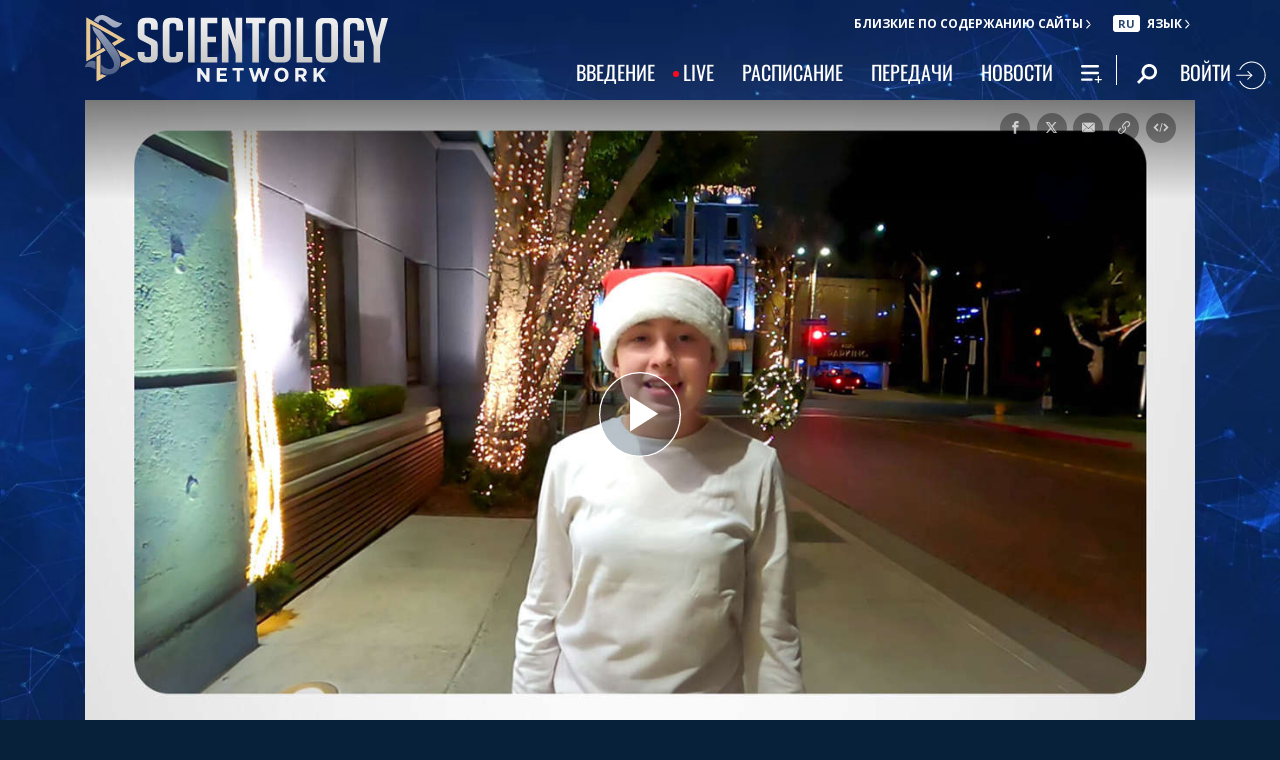

--- FILE ---
content_type: image/svg+xml
request_url: https://files.ondemandhosting.info/data/www.scientology.tv/series-logos/the-way-to-happiness-title_ru.svg?k=
body_size: 21491
content:
<svg id="Layer_2_copy" data-name="Layer 2 copy" xmlns="http://www.w3.org/2000/svg" width="3000" height="930" viewBox="0 0 3000 930">
  <defs>
    <style>
      .cls-1 {
        fill: #fff;
        fill-rule: evenodd;
      }
    </style>
  </defs>
  <title>the-way-to-happiness-title</title>
  <g>
    <path class="cls-1" d="M625.37,54.57c14.17-.33,16.39,5.44,23,12.09,2.28,2.27,6.53,4.69,7.49,8.06,1.4,4.92-1.44,11.81-2.3,15.56h.57c6.54-6.36,17.55-9.46,26.5-13.25s19.26-6.92,29.37-9.79c8-2.29,16.79-2.17,24.77-4l17.85-.58c5.85-.86,16.94-2.08,23.62-.58l46.08,2.88c2.62-4.09,7.38-8.4,13.82-8.64,1.37,1.52,7.46,9.27,8.64,9.8H864.4c2.17,1.48,18.52.61,24.19.57,8,0,17.76-.57,24.77-2.3l17.28-1.73c6.27-1.48,15.3-3.53,21.89-2.3,1.69,2.8,12.08,15.94,10.94,17.85-2.23,7.63-14,7-21.89,9.22-9,2.5-19.45,4.31-28.8,6.91-5.44,1.52-11.23,1-16.12,2.3l-27.07,2.31-34,.57c-6.5,4.41-12,12.73-16.7,19-3.66,4.86-9,9-12.67,13.82C798.18,143.05,790,153.14,782,164c-18.1,24.67-37.55,49.06-55.29,74.3-23.28,33.12-45,66.88-73.15,95-19.57,19.56-40,35.83-70.85,44.35-7.9,2.18-21.53,5.55-31.68,2.88-8.14-2.15-13.54-6.35-19.58-10.37-9.2-6.13-17.68-10.82-21.89-21.89-1.39-3.68-.76-6.66-1.72-10.94a39.31,39.31,0,0,1,0-15.55c1.13-4.45,2.23-9.6,4-13.83,5.9-13.85,16.65-23.94,28.22-32.25,8.57-6.16,15.92-12.14,26.5-16.7,3.26-1.42,9.29-5,13.24-2.31,2.19.7,16.54,11.57,17.28,13.25v4L592,280.35c-18.63,14.12-36.85,26.42-49,47.23-4.06,7-9.26,21.12-5.18,32.25,6.79-2.17,13-2.08,19-4.61,11.13-4.7,21.27-12.64,30.53-19.58l8.06-8.06C623,306.77,643.5,276,664,248.09,683.08,222,704,197,723.29,170.91c5.84-7.89,13.71-14.67,19.58-22.46,5.67-7.52,12.21-13.83,17.86-21.31l10.94-10.37c4.38-5.78,11.88-14.48,17.86-18.43v-.58H762.46c-2.09-1.36-11.76-1.31-15-.57-4.77,1.1-11-.06-16.13,1.15-7.46,1.74-15.77,2.55-22.46,4.61-6.39,2-11.89,2.17-17.85,4.61a239.81,239.81,0,0,0-51.84,28.79c-7,5.11-13.68,11.51-20.16,17.28L609.25,164c-4.84,3.67-10.26,7.69-14.4,12.1l-6.91-.58L570.08,160c-.71-1.17-.55-2.79-.57-4.61,4.79-3.47,9.08-10.23,12.67-15l9.79-9.8c9.76-12.94,20.49-25.39,27.07-41.47,1.78-4.35,2.39-9.62,3.46-14.4,1.41-6.35-.81-14.06,1.15-19A6.46,6.46,0,0,0,625.37,54.57Z"/>
    <path class="cls-1" d="M1094.22,251c-2.43-4-8.44-13.67-12.1-16.13-11.33-7.57-33.9,2-42,5.76-9.92,4.55-18.12,12.82-26.49,19-19.13,14.16-36.09,31.45-46.65,54.14-19.88,4.42-36.49,14.84-51.84,24.19l-20.74,9.8c-3.18,1.32-7,1.12-9.79,2.88h-2.3c3.79-7.26,10.86-11.65,15.55-17.86,12.4-16.41,29.57-28.38,42.05-44.93,5.34-7.08,13-13.82,16.12-23,3-9-3.07-13.52-6.33-17.86s-6.36-9.93-12.1-11.52c-2.5-.69-10.51.45-12.67,1.15-6.67,2.16-26.39,11.52-30,16.13h-.58c1.43-3.91,5.74-6.12,8.07-9.22,6.91-9.17,15.65-16.88,22.46-25.91C941.75,195.2,962.15,176,979,153.63c5.14-6.81,12.16-12.72,17.28-19.58,5.27-7.06,10.08-13.82,15-21.31,1.46-2.24,4.53-5.21,3.45-9.79-1.16-4.94-5-8.38-7.49-12.1-1.93-2.91-2.77-6.79-6.33-8.06a8,8,0,0,0-4-1.15c-2.35,2.25-5.46,3.79-8.07,5.76C982.92,91.84,975.49,101,971,107L959.44,118.5c-9.49,12.56-21,23.12-30.53,35.71-7.27,9.62-17.52,17.47-24.76,27.07-7.7,10.19-17.09,18.64-24.77,28.8L873,215.84c-4.56,6-11.92,15.1-17.85,19.58-39.28,29.68-74.55,64.23-115.2,92.73-9.14,6.42-19.27,12.76-30,17.28l-20.73,6.91c-1.22.87-1.38,1.78-2.31,2.88.06,1.46.07,2.14.58,2.88,2.61,5.51,10.88,7.26,14.4,12.1,26.93-.31,47-19.33,63.36-31.1,6.15-4.43,15.26-8.8,19.58-15h1.15Q780.9,331,775.7,337.94l-4.6,8.64c.52,12.58,13.8,17.05,20.73,23.62,8.86-1.74,16.94-15.69,23.62-20.74,17.3-13.07,31.59-30.19,48.95-43.19,6.81-5.11,12.85-11.19,19.59-16.13,2.63-1.94,5.59-3.12,7.48-5.76h.58l-14.4,14.4C871.48,306.93,865.4,314,859.8,323c-2.57,4.12-9.21,14.84-7.49,22.46,2.85,12.64,19.44,28.16,37.44,24.19l9.79-.57c16.85-5.14,30.71-13.58,44.35-21.89,5.62-3.42,13.09-4.89,17.85-9.22.56.4,3.82,11.89,5.19,13.83,8,11.32,21.92,23.65,43.77,19,7-1.48,15.63.87,17.85-5.18.47-.59.22-.14.58-1.15-3.8-3.65-6.9-10.71-11.52-13.25-4-2.2-14.37-.78-19-2.3-1.05-5.32-.38-14.65,2.31-18.43,1.59-2.25,6.45-2.32,9.21-3.46,5.43-2.23,11-4.44,16.71-6.91,19.75-8.64,40.1-20.95,54.71-35.14C1087.41,279.26,1102.26,264.2,1094.22,251Zm-60.48,34.56c-3.52,2.48-8.3,4.17-10.94,7.49h-.58c4.51-8.77,22.88-25.9,31.1-31.68,3.76-2.64,8.56-4,12.1-6.91h.57C1063,263.62,1041.78,279.87,1033.74,285.53Z"/>
    <path class="cls-1" d="M2480.58,233.12a18,18,0,0,0-9.79-.58c-7.16,1.85-12.33,5.83-17.86,9.22-.45,1.1-8.76-7.86-15-5.76-6.81,2.29-17.45,13.25-23.62,17.85-11.21,8.37-21,19.32-32.25,27.65-21.19,15.72-40.91,32.41-62.78,47.8-12.22,8.6-31.89,23-51.27,16.71-2.95-12.44,11.39-29,17.28-37.44,14.43-20.6,29.47-39.45,44.35-59.33,7.7-10.28,18-19.5,24.77-30.52,14.34.07,31.09.5,43.77-2.31,5-1.1,9.4-.13,13.25-2.3,2.06-1.16,10.66-12.46,11.52-15,.47-.59.21-.14.58-1.15a5.94,5.94,0,0,1-1.15-1.73c-6.59-2.67-23-2.28-31.11-.57-4.13.86-10.74-1.38-13.82.57h-2.88c1.76-4.85,6.41-8.2,9.22-12.09,8.23-11.45,16-22.43,23.61-34.56,2.69-4.31,10.25-13.12,5.18-19.58l-1.72-2.31-4.61-.57c-16.82,14.22-31.06,30.09-44.35,47.8-5.37,7.16-13.68,13.16-17.86,21.31-8.76.15-19,.55-27.07,2.31-5.12,1.11-10.53.18-15,1.15-9.45,2.06-20,.37-28.8,2.3-9.21,2-20.7-.21-27.07,4.61-4.44,3-5.16,9.89-9.22,13.25a12.3,12.3,0,0,0,.58,4c7.9,2,21.92,1.83,30.52,0,9.19-2,19.17.65,27.65-1.15,4.16-.88,10.7,1.36,13.82-.58h12.1l-.58.58c-1.91,5.36-8.82,10.54-12.67,14.4l-9.21,10.37c-7.46,5.64-14.27,11.63-21.89,17.28-6.75,5-12.81,11.68-19.58,16.7-21.67,16-42.37,33.43-64.51,49a126.68,126.68,0,0,1-24.77,13.24c-4.87,2-12.34,2-16.13,5.19-4.28,1.74-5.67,9.38-8.63,12.67a8.78,8.78,0,0,0,1.15,5.18c17.41-.18,28.28-7.63,39.16-14.4,20.41-12.68,37.05-28.22,55.87-42,8.36-6.14,16-13,24.19-19,3.45-2.55,7.86-4.61,10.37-8.06h.58c-10.52,17.82-21.78,34.56-29.38,55.29-2.58,7.05-2.89,20.1,2.31,24.19,9.22,7.26,29.79,4.49,40.31,0,21.7-9.26,38-24,55.87-36.86,6.29-4.52,20-12.69,24.19-18.43h.58c-5.29,10.86-10.66,21.21-13.82,34.56-3.78,15.95,10.41,31.34,26.49,27.64,3.94-.9,7.94-1.36,11.52-2.88a101.3,101.3,0,0,0,17.86-10.37c9.21-6.47,16.89-15.15,24.76-23,17.94-18,34.86-36.3,48.38-58.75C2490.81,263.33,2497.26,238.05,2480.58,233.12ZM2406.28,342c-5,2.36-13.86,2.39-16.71-1.73-3.64-5.28-.7-15.28,1.16-20.16,4.09-10.79,12.34-24.18,20.73-30.53,3.49-2.64,7.89-5.63,10.37-9.21,1.29,2.65-1.7,8.93-.58,13.82,2.82,12.2,8.16,16,19,20.16C2434.3,323.51,2416.74,337,2406.28,342Zm63.93-75.46c-1.9,7.77-9.44,24.36-15,28.23-1.84,1-5.86-1.79-7.49-2.88-4.91-3.3-8.84-9.68-6.34-18.44,1.88-6.55,5.67-14,11-17.27,2.11-1.32,5-1.45,6.91-2.88,3.17-.09,6.36-.21,8.06,1.15C2469.77,256.18,2471.46,261.41,2470.21,266.52Z"/>
    <g>
      <path class="cls-1" d="M1642,283.8l9.8-9.21a196,196,0,0,0,14.39-16.71l8.64-8.64c6.83-9.05,15.18-16.92,21.89-25.91,16.51-22.12,34-43.09,49.53-66.24,14.29-21.21,29.85-41.71,38.6-68.54,1.49-4.58,3.56-25.49,2.3-29.95-.91-3.23-3.49-5.07-5.18-7.49-3.49-.85-6.13-1.82-11-1.73-1.39.9-4,.54-5.76,1.15-5.34,1.9-11.38,4-16.13,6.92-21.35,13-41.52,28.28-58.74,45.5-10.69,10.67-23.09,19.57-18.44,43.77l1.73.58c7.91-8.54,18.3-16,27.65-23,14.07-10.6,26.75-24.22,41.47-34.56a115.67,115.67,0,0,1,12.09-7.49c2.23-1.16,4.9-1.46,6.92-2.88h2.88c-2.51,9.14-9.75,16.81-14.4,24.19-9.91,15.71-20.67,30.11-31.11,44.93-13.43,19.07-28.17,36.3-42,54.72-6.07,8.06-14,14.87-20.16,23l-5.76,5.18c-6.34,8.39-13.92,16.22-21.31,23.61l-9.22,8.64c-5.86,7.77-13.34,13.92-20.16,20.74l-25.34,25.34c-16.9,15.06-34,31.66-56.44,40.9-9.65,4-26.31,3.56-29.38-5.76-2.32-3.85,1.38-17.44,2.31-20.74a168.59,168.59,0,0,1,20.15-45.5c11.16-18,22.3-34.59,34.56-51.26,10.87-14.78,24.05-27.93,35.14-42.62,10.68-14.16,24.35-26,35.13-40.32l4-3.46c5.6-7.43,11.23-14.26,16.71-21.89,1.5-2.08,4.47-4.73,5.18-7.48q-.57-8.64-1.15-17.28c-1.3-3.8-5.21-5.79-7.49-8.64-10.51-.6-16,8-21.89,13.82-14.3,14.31-28.89,28.32-43.19,42.62l-13.25,12.1c-6.27,6.25-11.87,13-19,18.43-7.82,5.91-13.34,14.71-21.31,20.73s-13.7,15.13-21.89,21.32l-35.71,35.71c-22,16.59-40.37,37.25-62.78,53.56-19.73,14.37-37.65,31.81-60.47,43.2-4.27,2.12-21.41,9.87-27.08,5.76-1.83-2.42,5.67-19.54,6.92-21.89,8.34-15.73,17.48-28.88,27.64-42.62,2.9-3.92,7.46-7.06,10.37-10.94,8.24-11,18.28-20.22,26.5-31.11l12.09-11.52c3.26-4.33,7.8-7.33,10.94-11.51a120.86,120.86,0,0,1,23-23l27.65-28.23a126.44,126.44,0,0,0,13.25-11.52l5.18-5.76c12.5-9.37,23.53-21.31,34.56-32.25,14.55-14.43,46.9-38.9,28.8-69.12-20.32-5.06-41.84,3.73-57.6,10.37-30.91,13-58.87,27.94-84.67,46.08-9.69,6.82-18.21,15.33-27.64,22.46-6.87,5.19-16.54,16.81-20.74,24.77-1.33,2.52-4,6.75-2.88,11.52,1,4,5.07,17,7.49,19.58,1.14,1.24,3,1.48,4,2.88l8.64,1.15c7.29-1.43,24.48-6.95,28.8-10.94h.57l-34,34c-20.17,26.69-45.82,49.38-59.9,82.37-4.1,9.61-12.3,30.18-8.64,44.35,1.41,5.44,4.57,9.88,6.91,14.39,2.54,4.89,4.45,10.12,8.64,13.25,22.36,16.66,50.53-1.26,66.82-11.52,16.06-10.11,29.56-21.67,44.35-32.83,5.61-4.23,10-10.74,15.55-15,7.55-5.71,13.53-13,20.16-19.59l9.79-9.21c5.07-6.72,11.39-12,17.28-17.86l17.28-17.85v-.58h.57c-2.53,7.51-8.35,14.64-11.52,21.89-4.7,10.76-7.87,22.31-10.94,34.56-2.91,11.63-1.61,26.72,1.15,36.86,5.89,21.59,6.61,29.22,29.38,34.56,4.08.95,9.8,1.78,15,.57,3.2-.75,7.47-1.17,10.94-2.3,9.1-3,18.75-6.72,26.5-11.52,16.85-10.43,30.63-24,46.08-35.71l15-15A135.48,135.48,0,0,0,1642,283.8ZM1384.51,159.39h-1.16v-.57c6.82-3.55,12.25-10,18.43-14.4,15.13-10.64,31-20.67,46.66-30.53,10-6.33,20.7-12.38,31.1-17.85,5.6-3,13.14-4.62,17.86-8.64h.57c-2.35,3.35-6.5,5.58-9.79,8.06-8.94,6.73-16.82,15.06-25.92,21.89-12.87,9.65-23.92,21.9-36.86,31.68-5.1,3.85-9,9.7-14.4,13.24v.58h-.58c-.85-3.69-1.89-9.84-4-12.67C1403.74,147.07,1386.89,156.35,1384.51,159.39Z"/>
      <path class="cls-1" d="M2063,227.93c-3.89-3.79-6.9-7.15-14.4-7.48C2016.51,254.19,1984,287,1949,317.78c-8.43,7.4-16.71,14.65-27.07,20.16-2.49,1.32-8.2,5.82-12.1,3.46a8.65,8.65,0,0,1-2.3-1.15c.72-9.47,14.1-23.26,19-29.95,10.72-14.61,23.16-27.12,34-41.47,3.84-5.1,10.7-9.44,13.82-15,2.13-3.78,1.55-8.82,4-12.09-.34-11.31-8.14-10.07-15-14.4-5.93.58-8.35,4.76-12.1,7.48-5.23,3.8-9.84,7.65-15,11.52l-8.64,8.64c-11.85,8.95-22.15,20-34,28.8-11.31,8.45-21.56,18.23-32.83,26.5-8.32,6.11-16.77,11.28-25.34,17.28-10.83,7.57-22.83,14.64-36.29,19.58-4.12,1.51-11.87,3.71-16.12.58-.57-.38,2.59-5.08,3.45-6.34a157.11,157.11,0,0,1,13.25-16.7,481.22,481.22,0,0,0,34-40.9c7.61-10.34,16.89-19.13,16.71-37.44l-2.88-3.45c-9.3-.7-11,3.61-16.71,7.49-1.85-5.13-2.82-10.47-6.91-13.25-3.41-2.33-12.42-4.48-19-2.88-13.71,3.33-25.71,7.33-36.28,13.82-13.26,8.15-24.1,18.7-36.29,27.65-16.65,12.23-32.29,25.16-49,37.44-21,15.45-37.6,29.45-66.81,37.44-.75,3.16-1.8,11.93.58,15.55l.57,1.72c22.87-.2,42.24-16.51,56.45-26.49,7.74-5.44,16.5-10,23-16.7h.57c-1.31,3.78-1.15,8.79-1.15,13.82,0,15.12,2,21.39,13.82,24.77,2,.57,7.47,1.32,10.37.57,14.25-3.66,23.28-12.56,33.41-20.16,4.06-3,9.28-6.13,12.09-10.36h.58c-1,7.55-6,22.64-1.15,30,6.68,10,37.15,3.34,46.08-.58,28-12.32,48.36-34,71.42-51.26,6.26-4.7,11.71-10.38,17.85-15,3.53-2.64,7.87-5,10.37-8.64h.57c-3.09,5.8-8,11-11.51,16.71-4.89,8-6.16,16.91-9.22,27.07-1.83,6.07-3.85,16.9-1.15,24.19,1.14,3.08,4,5,5.76,7.49,21.71,4.83,40.78-17.58,54.14-27.65,5.63-4.24,13.2-9.26,17.28-15h.57c-5.09,8-12.32,14.84-17.85,22.47-1.54,2.12-5,8.58-6.91,9.79-3.65,2.36-13.83,3.3-18.43,5.18a216.61,216.61,0,0,0-33.41,16.71c-26.13,16.47-48.58,39.42-66.24,64.5-9.78,13.9-28.54,48.3-14.4,69.12,18.9,4.24,38.15-14,47.81-23.61,7.12-7.08,16.41-13.3,22.46-21.31,4.71-6.24,11-11.18,15.55-17.28,11.09-14.72,22.94-28.43,34-43.2,6.15-8.23,13.35-15.79,19.58-24.19,2.47-3.34,6.09-5.91,8.06-9.79,6.32.05,17.42.67,21.31-2.31,4.73-1.6,7.59-12,6.91-17.28l-.57-.57H1974.3c4.14-8,11-14.23,16.13-21.31,15.32-21.32,32.72-40.32,48.38-61.06C2047,255.68,2063.93,245.47,2063,227.93Zm-294.32,85.25c-6.48,4.89-12.71,9.81-19,15a97.64,97.64,0,0,1-19,12.1c-2,1-6.47,3.39-9.21,1.73l-1.73-.58c1.5-9.68,16.21-23.11,22.46-29.37,16-16.06,31.89-33.46,50.69-46.66a101.46,101.46,0,0,1,13.82-8.06c1.19-.57,3-.49,4-1.15h4.61a14.63,14.63,0,0,0,2.88,2.3c-1.22,7.69-12.87,18.63-17.85,23.61l-9.8,10.95C1782.65,299,1776.51,307.27,1768.68,313.18ZM1887.9,424.92c-3.32,4.45-8.18,8.22-11.52,12.67-8.14,10.87-17.39,22.92-28.22,31.1l-8.64,9.21c-3.3,2.46-7,5.49-10.37,7.49-2,1.17-4.63,1-6.33,2.31-4,0-4.18-.86-6.34-2.31-2.18-18.93,11.93-31.62,20.16-42.62,15.75-21,36.06-39,58.75-53a147.27,147.27,0,0,1,17.86-9.21c3.35-1.47,7.08-1.93,9.79-4h1.73C1913.91,393.55,1900,408.75,1887.9,424.92Z"/>
    </g>
    <path class="cls-1" d="M2691.38,863.23l-1.72-121.53c6.85-1,10.29-5,18.43-5.18-.17,47.83,16.62,82.86,50.11,97.33,11,4.74,23.4,6.85,36.28,9.8l24.77,1.72c11.66.15,29.22.51,38.59-2.3A85.93,85.93,0,0,0,2913.13,793c2.76-6.78,2.9-14.53,4.61-22.46,1.43-6.63-.47-15.21-1.73-20.16-5.44-21.43-14.52-33.28-30-44.35-31.21-22.39-76.91-32.83-114-49-8.31-3.61-16.23-6.35-23.62-10.94-15.42-9.59-26.26-23.58-35.71-39.17-4.89-8.07-8.1-18.59-10.94-28.22-6-20.19-2.12-49,4.61-65.09,2.63-6.28,4.11-11.81,7.49-17.27,18.26-29.55,53-51.67,91.58-61.06,33.49-8.15,77.11,2.81,104.25,9.22,4.51,11.73,8.82,23.33,13.82,35.13,2.26,5.34,5.84,11,6.91,17.28-6.68,3.07-12.75,8.7-21.31,9.22-3.4-5.12-8.39-9-12.67-13.25-17.87-17.87-33.75-28-62.78-35.13-6.13-1.51-12.56-1.16-19.58-1.16-42.13,0-59.49,12.48-72,42.05-6.2,14.64-8.46,39.12-2.3,55.87,9.51,25.87,32.62,37.51,57.59,47.8,12.51,5.16,25.5,7,38,12.1,17,7,35,12.23,51.83,19.58,24.28,10.63,53,38.27,63.36,62.78,3.51,8.31,4.7,17.65,6.91,27.07.93,3.95.36,9,1.15,12.68,1.39,6.31,0,15.67-1.15,20.73l-2.3,16.13a124.19,124.19,0,0,1-13.82,30.52c-10.89,17.27-25.05,34.63-44.35,43.2-8.83,3.92-18.49,4.61-28.8,7.49C2820.21,868,2751.4,863.22,2691.38,863.23Z"/>
    <path class="cls-1" d="M2413.19,863.23l-1.15-121c4.7-2.21,7.58-5.08,14.4-5.19,2.65,47.4,14.26,81.74,48.95,96.76,10.88,4.71,23,6.8,35.71,9.8,8.65,2,17.9,1.72,27.65,1.72,16.43,0,34,.29,46.66-4,22.59-7.7,40.56-26.35,49.53-47.8,2.46-5.89,3.14-13,4.61-19.59,2.2-9.8-1.19-24.9-3.46-31.1-9.17-25-26.41-39.15-50.11-49.53-41.48-18.18-92.92-30.06-127.29-55.87-12.35-9.28-26.27-34.15-31.68-50.69l-4-18.43c-2.49-11-.62-27.22,1.73-36.28,8.62-33.33,19.94-50.09,43.77-68,9.44-7.08,18.25-15.1,29.95-20.16,9.62-4.15,19.05-5.38,30.53-8.06,23.78-5.56,55.88-1.47,76.6,4,7.7,2,18.15,1.35,23.62,5.76l16.13,39.74c1.07,2.41,4.88,10.77,4,12.1-3.57,3.65-10.46,8.7-16.71,9.21L2620,494c-18-18.12-33.45-28.5-62.78-35.71-5.87-1.44-16.79-2-21.88-1.15-9.91,1.61-18.11,0-26.5,2.3-27.3,7.62-38.2,17.88-48.38,42.63-5.72,13.89-7.2,38.49-1.15,53.56,16.72,41.67,59.37,44.33,100.22,61.05,15.33,6.28,31.52,11.23,46.65,17.86,25.09,11,52.07,37.38,62.78,62.78,11.23,26.65,8.78,66.92-1.73,91.58s-30.41,48.78-54.71,59.32C2564.17,869.2,2481.55,863.2,2413.19,863.23Z"/>
    <path class="cls-1" d="M2374,441c0,18.09,1,41.32,1.16,57.6a53.81,53.81,0,0,0-9.8,8.64h-4.6c-.68-9.66-10.28-35.79-16.71-39.17-11.05-5.8-32.44-3.45-48.38-3.45H2189.14l1.15,176.82c5.57,1.84,15.21.58,21.89.58h46.65c2.66-1.47,6.07.46,9.21,0,5.46-.81,27.86-.58,43.78-.58,6.22,0,22.77,1.25,26.49-1.15,1.69-1.09.18-3.24,1.16-5.19l9.21-6.91h4.61l.57,38.59c-4.35,2.79-6.8,6.79-13.82,6.91-2-16.37-22.28-13.82-40.32-13.82l-108.86.58c-.18,39.06,1.16,76,1.16,114,0,27.11,0,55.24,16.7,65.66,5.62,3.52,13.92,3.37,21.31,5.18h8.64c5.83,1.3,14.49.58,21.31.58h43.2c12,0,29.57,1.44,38.59-.58,10-2.22,22.31,2.14,29.95-2.3,11.26-6.55,13.31-21.78,16.13-36.86,5.24-1.36,7.22-4,14.4-4l.57,57.59c-3.16.73-6,2.62-8.64,3.46H2277.26c-11.79,2-36.77.58-58.17.58H2108.5a14.67,14.67,0,0,1-.58-4.61c2.37-.73,3.7-2.68,5.76-3.46l7.49-.57,10.95-2.88c1-3.11,3.07-5.84,4-9.22,2.23-7.88.57-19.83.57-28.8l-.57-63.35-1.73-197c0-17.69,1.45-40.53-.58-55.29-1.85-13.46,1.42-27.33-4.6-36.29-4.19-6.21-14.71-6.53-24.19-7.48-.17-5.44,2.79-11.62,6.33-13.25,3.67-2.27,14.53-.58,19.58-.58H2374Z"/>
    <path class="cls-1" d="M2068.76,441.62c.13,3.69-3.48,12.65-5.18,13.82h-6.92c-6.15,3.66-17,1-17.85,9.79-3.43,5.28-1.73,25.84-1.73,34.56l.58,78.33,1.15,202.75c1.42,6.5.57,20.56.57,30v55.29c-2.21.74-2.9,2.11-5.18,2.88-4.4-6.68-12-11-16.7-17.28-9.79-12.94-23-22.77-32.83-35.71l-10.37-9.79a171.1,171.1,0,0,0-15.55-17.28l-6.34-5.76a169.91,169.91,0,0,0-15.55-17.28l-6.33-5.76c-16-21.13-38.18-37-54.15-58.17-3-4-7.26-6.84-10.36-11l-9.79-9.21c-7.77-8.16-16.25-16.35-23-25.34l-7.49-6.92a158.57,158.57,0,0,1-14.4-16.12l-10.94-10.37c-16.13-21.34-38.6-37.41-54.72-58.75l-10.94-10.37a162.12,162.12,0,0,0-14.4-16.12l-6.34-5.76c-3-4-7.53-10.5-12.09-12.68v49.54c2,3.62.57,41.05.57,59.32V781.44c0,18.91-3.06,54.38,4.61,65.66,3.88,5.7,15.75,8.38,24.77,8.64v8.07h-79.49l-.57-7.49c2.36-.81,6.53-.62,9.79-.58,1.82-1.12,4.54-.43,6.91-1.15,4-1.21,8.88-3.71,10.94-6.91,2.85-4.41,2.76-12.15,4-17.86v-9.21c1.73-7.93.58-19.26.58-28.22V737.67c0-59-.58-126.66-.58-190.07,0-30-2.53-70.36-19-82.37-9.52-6.94-21.83-9.32-38.59-9.21l-1.15-13.25c6.49-2.14,17.68-.58,25.34-.58h54.14L1714,452c7.08,9.36,16,18.12,24.19,26.49l9.79,9.22c16.3,21.55,39,37.76,55.3,59.32,3.31,4.39,8.09,7.56,11.52,12.1l6.33,5.76a177.26,177.26,0,0,1,16.13,17.85l6.33,5.76a175.1,175.1,0,0,1,16.13,17.86l8.06,7.48a159.63,159.63,0,0,1,14.4,16.13l10.95,10.37c16.45,21.77,39.42,38.13,55.87,59.9,3.15,4.18,7.67,7.19,10.94,11.52l11.52,10.94a177.37,177.37,0,0,0,16.13,17.86l6.33,5.76c4.94,6.53,15.86,19.24,22.47,23.61V741.7c-1.41-2.6-.58-12.45-.58-17.86V679.49l-1.15-150.32c0-19.61,3-56.21-5.76-66.82-4.19-5.1-14.34-7-23.62-6.91,0-3.45,2.53-12.76,4-13.82Z"/>
    <path class="cls-1" d="M1603.37,456c-12-.21-25.38,2.64-29.37,10.37-2.57,5-.31,11.43-1.73,17.85-1,4.63-.58,11.7-.57,17.28V812c0,6.62-.28,16.89.57,20.73,1,4.7-.73,9.53,1.15,13.25,4.14,8.18,15.57,9.95,28.23,9.79l.57,1.73c1.17,1.45,1.21,3.58,1.15,6.34l-110.58.57c-1.73-2.63-2.9-3.28-2.88-8.06,9.68-.3,21.82-1.48,25.92-7.49,8.5-12.47,5.18-50,5.18-70.84V763c.89-6,.58-17.34.58-25.92V502.67c0-6.64.67-15.07-.58-20.73-1.47-6.66.73-13.17-2.3-17.86-3.77-5.82-10.94-6.4-19-8.06-2.93-.61-4.54.72-6.91,0-.57-4.79-2.22-7.43-2.31-13.25l111.17-.58.57.58Z"/>
    <path class="cls-1" d="M1316,648.39c45.83.57,72.43-23.09,84.67-56.44,4.84-13.19,7.48-36.31,3.46-53-2.41-10-2.78-18.87-6.91-27.07a69.11,69.11,0,0,0-19-23c-6-4.49-11.57-10.11-19-13.25-23.14-9.78-56.25-8.64-89.27-8.64l-.58,98.49c0,28.68.41,66.57-.58,88.7V763c-.13.8-.32,3.31-.57,4.61v24.19c0,14.73-2.08,33.31,1.15,46.08,1.48,5.85.34,13.27,5.18,15.55,4,3.07,13.48,2.92,20.16,2.88,2.35,2.82,5.07,2.09,5.19,7.49-7.72,2.53-24.66.57-34,.57H1190.4c-3.17-2.76-6.43-1.68-6.33-8.06,34.6,0,29.37-27,29.37-60.48v-16.7c.92-5.27.58-16.75.58-24.77v-72c1.55-7.24.57-17.65.57-25.91V605.77c0-47.34,2.13-100.82-1.15-144.57-5.16-2.94-11.18-4-19.58-4l-7.49-9.79v-4H1267c11,0,26.4-.29,29.37,0,2,.19,6.34-.94,10.37,0h12.67c8.83,0,18.41,0,25.92,1.72h6.33c9.28,2.18,19.37,2.27,28.23,5.19,18.13,6,41.66,17.61,51.83,31.1,8.36,11.08,14.34,23.57,19.59,38,2.52,7,6,30.08,4,38.59l-.58,15c-2.91,12-5.34,22.27-9.79,32.25-2.88,6.48-8.65,11.4-12.67,16.71-20.41,27-63.81,37.46-111.74,37.44C1319,654.93,1316,655.17,1316,648.39Z"/>
    <path class="cls-1" d="M879.38,443.92h90.43c38,0,77-1.46,106,8.07,13,4.26,23.45,10.82,33.41,17.85,5.65,4,12,8.38,16.13,13.82,7.54,10,16,18.75,20.73,31.68,2.8,7.65,3.34,16.31,5.19,24.77,3.56,16.27-1.38,39.09-5.19,50.69-16.43,50.06-63.29,68.87-129.59,69.11-3.4-4.08-9.26-3.17-9.22-10.94,46.57.57,74.52-24.25,85.82-59.33,5.31-16.47,6.51-43.61,1.16-61.63-3.08-10.35-6.84-20.87-12.1-29.37-19.43-31.4-63.95-31.15-115.19-31.1l-3.46,300.08v22.46c0,13-2,34.22.58,45.5,1.77,7.63.24,17.19,6.91,19.59,3.38,2.08,8.62-.12,13.25,1.15l9.79,4c.6.89.59,2.35.57,4H909.9c-11.65,0-27.8,1.82-34.55-3.45-.66-1-.62-2.82-.58-4.61,13.42.11,23.05-4.16,27.07-13.25,3-6.87,2.31-17.42,2.31-27.07l.57-41.47,2.88-235V480.78c-1.43-8,.9-16-2.88-21.31-3.08-2.1-9.43-1.79-14.4-1.72-2.3-3.41-7.38-7.1-10.94-9.22Z"/>
    <path class="cls-1" d="M330.48,445.07H437l16.71,9.22v4c-9.95.09-20.68,2-24.77,8.07-5.49,8.12-4.61,31.38-4.61,44.92v13.25l-4.61,233.27-.57,48.95c-1.59,7.29-1.79,22.12,0,29.38v6.91c1.36,5.5,4.19,13.21,10.36,13.82,4.42,2.81,12.4,1.07,16.71,4,.6.89.59,2.35.57,4H368.49c-17.05,0-34.43.82-46.65-4a12.4,12.4,0,0,0,.57-4c9.78.05,19.54-1.27,23.62-6.91,6.45-8.9,6.33-28,6.33-42.62V791.81c1.3-6,.58-14.87.58-21.89l.58-33.4,1.72-77.18c-64.55-.29-137.82.57-206.77.57l-4,160.7c-2.78,14.41,2,36.3,12.67,37.44,3.26,2.1,11.3,2.58,15.55,2.88v4c-18.89,0-40.83-1.48-51.84.57H98.36c-20.35,0-38-.77-54.14-4v-4c17.92.07,25.84-6.58,29.37-20.74L74.17,816c1.59-7.39,1-19.47,1.15-27.07V767.62c1.48-6.89-1.06-16.59.58-24.19,1.76-8.19,1.13-20.87,1.15-29.38,0-6.13-.54-13.84.58-19,1.63-7.61-.91-17.31.57-24.19v-24.2c1.48-6.88-1-16.58.58-24.19,1.71-8,1.11-20.53,1.15-28.8V574.09c1.11-5.17.56-12.87.58-19,0-8.28.39-17.46.57-26.49.14-6.62-.85-21.55.58-28.22,1.15-5.4,1.93-16.75.57-23-1.24-5.78-2.2-12.58-2.88-17.86-4.76-.07-24.95-8.62-25.34-12.09.43-.62.35-.55.58-1.73h96.18c10.49,0,14.23,2.34,20.74,5.18,4.63,2,9.65,1.29,9.79,8.07l-.57.57a34.68,34.68,0,0,0-11.52,1.73c-4.88,1.55-9.46,2.17-12.1,5.76-5.56,7.57-5.19,22.25-5.18,35.14v12.09c-1.27,5.67-.56,14.09-.58,20.74,0,8.44.83,21.84-1.15,30s.66,21-.58,26.49c-1.7,7.6,1.1,17.32-.57,24.19-2,8.07,2,18.72-.58,25.92H355.24c2.41-7.2.63-19.8.58-28.22,1.57-2.54.58-9.57.58-13.25l.57-30.53,1.15-68c0-8.89,1.95-19.88,0-28.8-1-4.57-2.28-9.5-2.88-13.82-9,.35-13.26-3.9-19-6.91-1.33-.7-5-1.16-5.76-2.31Z"/>
    <path class="cls-1" d="M842.52,856.32c-3.25-1.14-8.39-6-10.37-8.64-8.78-11.8-12.36-26.11-18.43-40.9-4.45-10.81-9.35-22.58-13.83-33.4-7-17-11.95-33.69-19-50.69C757,665.07,735.69,605.22,711.77,547.6c-9.41-22.68-17.27-45.73-26.49-68-3.35-8.07-6-16-9.22-23.61-.77-2.5-1.54-5-2.3-7.49l-15-10.37h-7.49c-1.65.95-2,6.15-2.88,8.07-2.29,5.3-4.43,11-6.91,16.7-10.31,23.81-19.44,48.32-30,72.57-35,80.77-66.93,164-101.95,244.79-6.46,14.91-12.14,30-18.43,44.35-7.34,16.83-13.43,31.93-37.43,32.25v4.61c5.65.45,11.13,2.29,16.12,3.46h62.21v-4.61c-3.17-.2-7.66-.78-9.79-2.3-3.38-1.47-4.3-6.48-2.88-10.95,3.54-11.16,8.1-22,12.67-32.83,19.35-45.83,39.84-92,57.59-138.81h52.42c8.12,0,20.11.66,22.46-.57H699.1c1.4.76,3.16,8.83,4,10.94,3.13,7.57,5.89,15.57,9.22,23.62,13.19,31.9,25.09,65.49,38.59,97.33,2.07,4.91,2.52,9.26,4.6,14.4,4.52,11.14,18.14,33.79-5.18,35.71-.06,1.46-.07,2.14-.58,2.88.38,1,.12.57.58,1.16,7,5,23.13,4,35.13,4l74.88-.58C860,856.05,849.12,858.64,842.52,856.32ZM691.61,657H597.73c1.49-9.46,8.44-20.95,12.09-29.37,8.1-18.71,15.09-37.6,23-55.87,3.32-7.62,6.11-15.21,9.22-22.46,1.44-3.36,1.84-7.22,4-9.8V539q22.75,58.74,45.5,117.5Z"/>
  </g>
</svg>


--- FILE ---
content_type: image/svg+xml
request_url: https://files.ondemandhosting.info/data/www.scientology.tv/series-logos/doc-showcase-logo-white_ru.svg?k=
body_size: 63092
content:
<svg xmlns="http://www.w3.org/2000/svg" xmlns:xlink="http://www.w3.org/1999/xlink" width="965.52" height="340.56" viewBox="0 0 965.52 340.56">
  <defs>
    <style>
      .cls-1, .cls-2 {
        fill: none;
      }

      .cls-2 {
        stroke: #fff;
        stroke-miterlimit: 10;
        stroke-width: 3px;
      }

      .cls-3 {
        clip-path: url(#clip-path);
      }

      .cls-4 {
        fill: #fff;
      }
    </style>
    <clipPath id="clip-path">
      <path class="cls-1" d="M118.71,189.2v23.07c0,2.28.16,2.61,1.77,2.61h3l-1.38,11.76h-2l-1.16-6.55c-.33-2.27-.94-2.88-3.43-2.88H99.13c-2.27,0-2.76.94-3.76,4.77l-1.27,4.66h-2l.28-11.76h2.54c.72,0,1.16-.17,1.55-1.17C98,210.05,100,201.07,100,186.93c0-2.11-.22-2.77-3.15-3.22l-1.94-.28V181.6H123v1.83c-4,.34-4.31.73-4.31,5.77Zm-7.08-2.33c0-2.88,0-3.1-1.94-3.1h-4.81c-1.93,0-2.1.33-2.1,2.33,0,7-.72,19.13-2.54,27.06-.28,1.33-.23,1.78,1.21,1.78h7.08c2.43,0,3.1-.39,3.1-3.55V186.87Zm31.74,31.06c-9.62,0-15.88-7.88-15.88-18.41,0-9,5.26-18.64,16.38-18.64,8.9,0,15.59,7.27,15.59,18.25,0,11.7-7,18.8-16.09,18.8Zm-.22-34.88c-4.71,0-7.63,6.48-7.63,15.3,0,9.43,2.87,17.42,8.73,17.42,4.2,0,7.14-5.22,7.14-15.2,0-10.76-3-17.52-8.24-17.52Zm44.51,20.18c.77,1.67,1.88,4.77,3.32,8,1.38,2.94,2.82,3.88,5.14,4.16v1.83h-6c-3.82,0-5.31-1.66-6.69-5.05-.67-1.55-1.61-4.55-2.66-7.76-1.38-4.27-2.65-5.66-5.36-5.6v10.87c0,5,.38,5.38,4,5.71v1.83h-15.1v-1.83c3.7-.33,4.09-.72,4.09-5.66V189c0-4.87-.39-5.26-4.09-5.6V181.6h15.1v1.83c-3.66.34-4,.73-4,5.6v7.77a7.46,7.46,0,0,0,5.86-2.33c1.49-1.66,2.49-3.71,4.26-8.15,1.55-3.83,3.15-5.44,5.64-5.44,1.93,0,3.1,1.06,3.1,2.55a2,2,0,0,1-2.1,1.89h-1c-2,0-2.93.89-5.2,6a13.13,13.13,0,0,1-4.81,6v.16c2.76.73,4.81,2.11,6.47,5.77Zm36.72-14.52c-1.89,4.54-6.59,16.74-8.35,20.9-3.16,7.49-6.14,8.93-9,8.93-2,0-4-1.27-4-3.22a2.6,2.6,0,0,1,1.28-2.32c.83-.56,1.82-.5,3,.22a5.19,5.19,0,0,0,2.49.94c1.27,0,2.76-1.78,2.76-3.83a11.53,11.53,0,0,0-1.22-4.1c-1.27-2.89-7.35-16.75-8.68-19.53-.94-2.1-1.49-2.77-4.81-3.27V181.6h14.71v1.83l-1.71.45c-1.05.33-1.17.94-.5,2.5l6.36,15.47c1.82-4.94,3.54-9.37,5.14-14.65.72-2.27.61-2.93-1-3.32l-2-.45V181.6h11.23v1.83c-3.65.62-4.2,1.39-5.8,5.28Zm45.73,21.18c.11,4.88.33,5.05,4.14,5.49v1.83H259.16v-1.83c3.75-.39,3.92-.56,3.92-5.49L263,188.15h-.23l-10.72,28.56h-1.66l-9.85-27.84h-.27l-.5,14.2a81.11,81.11,0,0,0-.11,8.87c.22,2.55,1.22,3.16,4.7,3.44v1.83H232.22v-1.83c2.88-.28,3.65-1.06,4-3,.28-1.71.66-4.88,1-10l.78-11.82c.39-6,.11-6.71-4.2-7.1V181.6h10.72l9.18,23.52,9.41-23.52h10.67v1.83c-4.15.39-4.26.73-4.2,5l.5,21.41ZM291,214.38c.83.5,2.32.61,4.31.61,2.93,0,4.53-.44,5.7-1.77a18.42,18.42,0,0,0,2.76-5.11l1.88.45c-.33,2.11-1.33,7-1.77,8.65H278.12v-1.83c4.09-.39,4.59-.67,4.59-5.21V188.54c0-4.49-.5-4.77-4-5.11V181.6h23.83c.06.89.33,4.78.55,7.88l-1.88.28a11.43,11.43,0,0,0-1.93-4.44c-.78-1-2.21-1.5-5.53-1.5h-2c-1.77,0-2,.17-2,2v11.64h3.16c4.36,0,4.86-.22,5.69-4.1h1.89v10.87h-1.89c-.83-4-1.27-4.16-5.69-4.16h-3.16v10c0,2.61.28,3.83,1.17,4.27Zm48.77-25.79v21.58c0,4.43.5,4.82,4.15,5.21v1.83H328.44v-1.83c3.76-.33,4.26-.78,4.26-5.16V199.68H320.31v10.54c0,4.49.44,4.83,4,5.16v1.83H309v-1.83c3.7-.33,4.2-.72,4.2-5.16V188.59c0-4.49-.5-4.82-4.37-5.16V181.6h15.37v1.83c-3.48.34-3.92.67-3.92,5.16v8.32H332.7v-8.32c0-4.49-.5-4.82-4-5.16V181.6H344v1.83c-3.82.34-4.26.67-4.26,5.16Zm35.22,1.83c-.66-2.77-1.22-4.43-2.05-5.38s-2.26-1.22-4.47-1.22h-2.49v26.23c0,4.55.44,5,4.75,5.33v1.83H354.31v-1.83c4.15-.33,4.59-.78,4.59-5.33V183.82h-2c-3,0-4.2.39-5,1.44s-1.33,2.78-1.93,5.22h-1.89c.23-3.66.56-7.49.61-10.26H350a3,3,0,0,0,2.93,1.38h19.13a3.11,3.11,0,0,0,2.83-1.38h1.32c.06,2.27.33,6.71.56,10.09l-1.83.11Zm20.13,26.79v-1.83c2.93-.39,3.21-1.06,2.32-3.77-.5-1.67-1.16-3.89-1.83-5.72h-9.45c-.44,1.39-1.05,3.22-1.66,5.39-.83,2.93-.61,3.6,3.1,4.1v1.83H376.1v-1.83c3.15-.33,4-.94,5.47-5.16L392,181.49l2.6-.61c3.26,9.6,6.25,19.08,9.62,28.62,1.72,4.94,2.38,5.55,5.42,5.88v1.83ZM391,191h-.17c-1.44,4.1-2.54,8-3.87,12h7.74L391,191Zm53.52,24.35v1.83H429.24v-1.83c3.7-.33,4.09-.83,4.09-5.77v-23c0-2.55-.06-2.78-1.72-2.78h-4.86c-1.72,0-1.93.39-1.93,2.06,0,12.75-1.39,23.9-4.54,29.33-1,1.89-2.1,2.72-3.37,2.72a9.15,9.15,0,0,1-3.21-.5v-1.16a15.31,15.31,0,0,0,5-7.05c2-5.1,3.26-12.86,3.26-22.57,0-2.33-.89-2.94-4.76-3.22V181.6H444.5v1.83c-3.71.34-4.09.73-4.09,4.72v21.46c0,4.94.38,5.44,4.09,5.77Zm27.87-.44c-2.55,1.6-6.14,2.27-10.4,2.27H449.31v-1.83c3.7-.33,4.14-.83,4.14-5.66V189.09c0-4.82-.44-5.32-4-5.66V181.6h15.15v1.83c-3.82.28-4.2.84-4.2,5.72v6.54a45.15,45.15,0,0,1,4.75-.22c7.75,0,12.22,3.6,12.22,10.15,0,4.66-2.1,7.6-5,9.32Zm-9.73-17.2a15.66,15.66,0,0,0-2.27.17v12.31c0,3.72.88,4.83,3.09,4.83,2.77,0,6.25-2.17,6.25-8.77s-3-8.54-7.07-8.54Zm49.93-9.15v21.58c0,4.43.5,4.82,4.15,5.21v1.83H501.29v-1.83c3.76-.33,4.25-.78,4.25-5.16V199.68H493.16v10.54c0,4.49.44,4.83,4,5.16v1.83H481.88v-1.83c3.7-.33,4.2-.72,4.2-5.16V188.59c0-4.49-.5-4.82-4.37-5.16V181.6h15.38v1.83c-3.49.34-3.93.67-3.93,5.16v8.32h12.38v-8.32c0-4.49-.49-4.82-4-5.16V181.6h15.32v1.83c-3.82.34-4.26.67-4.26,5.16Zm51.92,26.79v1.83H549.34v-1.83c3.65-.33,4-.89,4-5.44V188.71c0-4.44-.39-4.94-4-5.28V181.6h15.1v1.83c-3.54.34-4,.73-4,5.33V210c0,4.49.45,5.05,4,5.38ZM544,214.94c-2.54,1.6-5.86,2.27-10.12,2.27H521.47v-1.83c3.7-.33,4.14-.83,4.14-5.71V189.09c0-4.88-.44-5.32-4-5.66V181.6h15.26v1.83c-3.93.34-4.31.78-4.31,5.66v6.6a39.16,39.16,0,0,1,4.42-.22c7.63,0,12.11,3.66,12.11,10.09a10.4,10.4,0,0,1-5.09,9.38Zm-9.56-17.2a10.77,10.77,0,0,0-1.88.17v12.2c0,3.66.83,4.94,3,4.94,2.71,0,6-2,6-8.82,0-6.49-2.94-8.49-7.08-8.49ZM602,215.38v1.83H585.89v-1.83c3-.5,3.09-1.11,2.1-3.16-.5-1.05-1.66-3.22-5-9.82-2.21,3.83-4.31,7.6-5.25,9.82s-.44,2.66,2.77,3.16v1.83H567.91v-1.83c2.77-.39,4.37-1,5.86-2.94,1.77-2.44,5.15-7.54,7.86-12.31-2.38-4.44-4.37-8.27-6.8-12.7-1.66-3-2.72-3.61-6.14-4V181.6H584v1.83c-2.82.39-2.93,1-2.32,2.28,1,2,2.54,5.21,4.48,8.65,1.44-2.27,3.26-5.71,4.26-7.76s.83-2.67-2.55-3.17V181.6H600v1.83c-3.32.39-4.65.95-6.69,3.77-1.66,2.33-3.54,5.28-6,9.21,3,5.33,5.26,9.6,8.08,14.37,1.93,3.43,3.1,4.27,6.64,4.6ZM652.74,199c0,10-6.8,12.09-14.66,12.87.06,2.88.28,3.33,3.71,3.61v1.77H627.35v-1.77c3.54-.28,3.88-.67,3.88-3.61-7.3-.39-14.66-3-14.66-12.81,0-10,7.14-12.53,14.6-13,0-2.61-.11-2.88-3.7-3.16v-1.72h14.32v1.72c-3.49.28-3.71.61-3.65,3.22,7.8.6,14.6,2.77,14.6,12.86Zm-21.51,8.82V188c-4.37.56-7.52,3.11-7.52,11,0,8.27,3.31,10.21,7.52,10.76v-1.94ZM638.08,188c-.05,1.61-.05.88-.05,2.11v19.63c4.42-.5,7.63-2.55,7.63-10.76,0-7.93-3.32-10.54-7.58-11Zm49.94.83v20.8c0,4.88.38,5.38,4.2,5.71v1.83H677.07v-1.83c3.65-.33,4-.83,4-5.71V197.35c0-1.77,0-4.54.21-10.42h-.16l-11.67,27.39a4.94,4.94,0,0,0-.39,2.22v.67H657.21v-1.83c3.88-.33,4.26-.83,4.26-5.83V189.26c0-4.94-.44-5.49-4.31-5.83V181.6h15.32v1.83c-3.65.34-4.1.84-4.1,5.77v10.37c0,2.39,0,5.55-.27,11.76h.11l11.72-27.28a3.63,3.63,0,0,0,.5-1.78v-.67h11.83v1.83c-3.81.34-4.25.78-4.25,5.44Zm38.7,26.51v1.83H711.46v-1.83c3.7-.33,4.09-.83,4.09-5.77v-23c0-2.55,0-2.78-1.71-2.78H709c-1.71,0-1.94.39-1.94,2.06,0,12.75-1.38,23.9-4.53,29.33-1,1.89-2.1,2.72-3.37,2.72a9.15,9.15,0,0,1-3.21-.5v-1.16a15.15,15.15,0,0,0,5-7.05c2.05-5.1,3.27-12.86,3.27-22.57,0-2.33-.88-2.94-4.76-3.22V181.6h27.32v1.83c-3.7.34-4.09.73-4.09,4.72v21.46c0,4.94.39,5.44,4.09,5.77Zm27.87-.44c-2.54,1.6-6.14,2.27-10.4,2.27H731.53v-1.83c3.7-.33,4.14-.83,4.14-5.66V189.09c0-4.82-.44-5.32-4-5.66V181.6h15.15v1.83c-3.81.28-4.2.84-4.2,5.72v6.54a45.15,45.15,0,0,1,4.75-.22c7.75,0,12.23,3.6,12.23,10.15,0,4.66-2.11,7.6-5,9.32Zm-9.74-17.2a15.63,15.63,0,0,0-2.26.17v12.31c0,3.72.88,4.83,3.09,4.83,2.77,0,6.26-2.17,6.26-8.77s-3-8.54-7.09-8.54Zm56.63,12.15c.11,4.88.33,5.05,4.15,5.49v1.83h-15.1v-1.83c3.76-.39,3.93-.56,3.93-5.49l-.06-21.74h-.22l-10.73,28.56h-1.66L772,188.87h-.28l-.49,14.2a81.11,81.11,0,0,0-.11,8.87c.22,2.55,1.21,3.16,4.69,3.44v1.83H763.6v-1.83c2.87-.28,3.65-1.06,4-3,.27-1.71.66-4.88,1-10l.78-11.82c.38-6,.11-6.71-4.21-7.1V181.6h10.73l9.18,23.52,9.4-23.52h10.68v1.83c-4.15.39-4.26.73-4.21,5l.5,21.41Zm24.55,8c-9.62,0-15.87-7.88-15.87-18.41,0-9,5.25-18.64,16.37-18.64,8.9,0,15.59,7.27,15.59,18.25,0,11.7-7,18.8-16.09,18.8Zm-.22-34.88c-4.7,0-7.63,6.48-7.63,15.3,0,9.43,2.87,17.42,8.73,17.42,4.21,0,7.14-5.22,7.14-15.2,0-10.76-3-17.52-8.24-17.52Zm39.87,14.69V198c5.75.78,9.78,3.5,9.78,8.6a9.22,9.22,0,0,1-4.81,8.26c-2.76,1.67-6.8,2.39-11.06,2.39H846.76v-1.83c4-.33,4.37-.83,4.37-5.38V188.76c0-4.49-.33-5-4.09-5.33V181.6h14.82c4.09,0,6.63.56,8.68,2a7.25,7.25,0,0,1,3,6.1c0,5-4.14,7.37-7.9,8.09ZM858,210c0,3.82.89,5,3.54,5,2.88-.05,6.09-2.27,6.09-7.93,0-5.1-3-7.65-8.52-7.65H858V210Zm2.66-26.29a2.85,2.85,0,0,0-2.1.61c-.39.33-.56,1.17-.56,2.55V197.3h1.27c4.82,0,6.86-2.05,6.86-6.71,0-5-2.76-6.88-5.47-6.88Z"/>
    </clipPath>
  </defs>
  <title>doc-showcase-logo_ru</title>
  <g id="Layer_1" data-name="Layer 1">
    <g id="Layer_2" data-name="Layer 2">
      <g id="outline">
        <path class="cls-2" d="M39.38,39.36H925.94V301H39.38Z"/>
      </g>
    </g>
  </g>
  <g id="ru">
    <g class="cls-3">
      <image width="3239" height="1020" transform="translate(-1135.92 -334.91)" xlink:href="[data-uri]"/>
    </g>
    <path class="cls-4" d="M359.21,155.08v-35h-6.53v35h-5.3V115.26h17.14v39.82Zm25.54-14.42h-4.42v14.42H375V115.26h9.68c4.26,0,6.41,2.27,6.41,6.82v11.81c0,4.49-2.1,6.77-6.36,6.77Zm1.06-18.25a2.08,2.08,0,0,0-2.38-2.33h-3.1v15.75h3.37c1.38,0,2.11-.77,2.11-2.33V122.41ZM414,150.25v4.83H400.84V115.26H414v4.82h-7.86v12.09h7V137h-7v13.25Zm24.82-10.37v8.49c0,4.49-2.15,6.71-6.41,6.71h-3.26c-4.26,0-6.37-2.44-6.37-7.32v-2h5.31v2.16a2.07,2.07,0,0,0,2.38,2.33h.94c1.38,0,2.1-.77,2.1-2.33v-6.76a4,4,0,0,0-2.87-4l-1.39-.61a2,2,0,0,1,0-3l1.5-1c2-.94,2.76-2,2.76-3.49v-6.6c0-1.61-.77-2.39-2.27-2.39h-.82a2.08,2.08,0,0,0-2.33,2.39V126h-5.31v-3.88c0-4.55,2.11-6.82,6.37-6.82h3.31c4.26,0,6.36,2.27,6.36,6.82v8.15c0,2.05-.44,3.27-1.38,4.11a6.37,6.37,0,0,1-1.22.77,4.5,4.5,0,0,1,1.11.67c.94.66,1.49,1.28,1.49,4.1Zm23.11,10.37v4.83H448.78V115.26h13.16v4.82h-7.85v12.09h7V137h-7v13.25Zm21.18,4.83V137H476.6v18.08h-5.31V115.26h5.31v16.91h6.52V115.26h5.31v39.82Zm24.28-35v35h-5.32v-35H497v-4.82h15.48v4.82Zm24.77,35V140.49h-6.09v14.59h-5.31v-33c0-4.55,2.1-6.82,6.36-6.82h4c4.25,0,6.36,2.27,6.36,6.82v33Zm0-32.67a2.06,2.06,0,0,0-2.33-2.33h-1.43a2.06,2.06,0,0,0-2.33,2.33v13.26h6.09V122.41Zm15.53,32.67V115.26H553v35h6.53v-35h5.31v35h2.26v4.83Zm39.21,0V129l-5.7,18.14v7.93H575.9V115.26h5.31V134.5l5.7-19.24h5.31v39.82Zm27.54,0V139h-3.22l-3.48,16.08h-5l3.7-16.58c-2.1-.95-3.15-3.11-3.15-6.6v-9.82c0-4.55,2.05-6.82,6.09-6.82h10.39v39.82Zm0-35H611c-1.6,0-2.38.94-2.38,2.89v8.59c0,1.94.78,2.89,2.38,2.89h3.49V120.08Z"/>
  </g>
</svg>


--- FILE ---
content_type: image/svg+xml
request_url: https://files.ondemandhosting.info/data/www.scientology.tv/series-logos/l-ron-hubbard-in-his-own-voice-white_ru.svg?k=
body_size: 40426
content:
<svg id="ru" xmlns="http://www.w3.org/2000/svg" xmlns:xlink="http://www.w3.org/1999/xlink" width="2577.6" height="652.5" viewBox="0 0 2577.6 652.5">
  <defs>
    <style>
      .cls-1 {
        fill: none;
      }

      .cls-2 {
        clip-path: url(#clip-path);
      }

      .cls-3 {
        clip-path: url(#clip-path-2);
      }

      .cls-4 {
        fill: #fff;
      }
    </style>
    <clipPath id="clip-path">
      <path class="cls-1" d="M571.1,563.9H558.4c-.2-6.1-.7-10.5-1.6-13.3a11.5,11.5,0,0,0-4.1-6.2c-1.9-1.3-4.6-2-8.1-2-8.2,0-15.6,3.2-22.1,9.7s-11.8,15.7-16,27.7a105.1,105.1,0,0,0-6.2,34.3,48.9,48.9,0,0,0,.9,9.6,20.6,20.6,0,0,0,3.2,7.7,16.5,16.5,0,0,0,5.9,5.2,22.1,22.1,0,0,0,9.5,1.8c7.4,0,13.8-1.3,19.1-4.1s11.1-7.2,17.1-13.2l7.5,7.4c-7.7,8.4-15.3,14.5-23.1,18.4a54.7,54.7,0,0,1-25,5.8c-11.8,0-20.7-3.4-26.8-10.4s-9.1-17-9.1-30.3a93.7,93.7,0,0,1,4.9-28.4,82.4,82.4,0,0,1,14.2-27.3,61.2,61.2,0,0,1,21.9-17.6,64.2,64.2,0,0,1,26.8-5.8,120.2,120.2,0,0,1,17,1.1,110.6,110.6,0,0,1,12.8,2.6l-6,27.3Zm110.2,13.6c-5.9,5.1-14,9-24.2,11.8v1.3c7,1.6,12.5,4.7,16.5,9.1a23.5,23.5,0,0,1,6,16.2,29.5,29.5,0,0,1-3.6,14.3,33,33,0,0,1-10.2,11.6,49.7,49.7,0,0,1-16.5,7.9,76.3,76.3,0,0,1-22.3,2.9c-8.2,0-15.1-1-20.6-3a32.6,32.6,0,0,1-13.2-8.4,31.8,31.8,0,0,1-7.2-12.8,58.8,58.8,0,0,1-2.1-16.2,69.2,69.2,0,0,1,.9-11.1,114.5,114.5,0,0,1,2.2-11.4,77.2,77.2,0,0,1,10.4-25.5,68.4,68.4,0,0,1,16.1-17.6,64,64,0,0,1,19.9-10.3,69.9,69.9,0,0,1,21.5-3.4,61.1,61.1,0,0,1,16.7,2,30,30,0,0,1,10.9,5.3,21.4,21.4,0,0,1,6,8.1,28.8,28.8,0,0,1,1.8,10.2c0,7.6-3,13.9-9,19Zm-74.4,19c-.3,1.6-.6,3.2-1,5s-.6,3.5-.8,5.3-.4,3.5-.6,5.2-.1,3.1-.1,4.4a46.8,46.8,0,0,0,1.5,12.8,20,20,0,0,0,4.4,8.2,14.6,14.6,0,0,0,7.1,4.4,32,32,0,0,0,9.7,1.4,50.9,50.9,0,0,0,11.5-1.4,29.1,29.1,0,0,0,10.2-4.3,21.6,21.6,0,0,0,7.4-7.9,24.2,24.2,0,0,0,2.8-12.2c0-7.5-2.5-12.8-7.4-16s-12-4.9-21.1-4.9Zm62-43a15.7,15.7,0,0,0-2.9-5.4,14.5,14.5,0,0,0-5.5-4,20.2,20.2,0,0,0-8.7-1.6,30.4,30.4,0,0,0-14.6,3.6,45.3,45.3,0,0,0-12.1,9.5,64.6,64.6,0,0,0-9.4,14,96.7,96.7,0,0,0-6.6,17h8.8c9.7,0,17.9-.7,24.5-2.2a51.1,51.1,0,0,0,16-5.9,24.1,24.1,0,0,0,8.7-8.7,22.2,22.2,0,0,0,2.6-10.3,24.7,24.7,0,0,0-.8-6Zm141.4,43.4c-3,11.9-7.2,22.1-12.8,30.4a56.4,56.4,0,0,1-21.1,19c-8.4,4.3-18.2,6.4-29.4,6.4s-22.3-3.5-29.3-10.5-10.4-17.1-10.4-30.3a97.6,97.6,0,0,1,1.8-17.1,108.8,108.8,0,0,1,6.6-22.5,71.5,71.5,0,0,1,14.1-21.1,57.6,57.6,0,0,1,19.7-13.6,61.4,61.4,0,0,1,23.9-4.7c9.3,0,17,1.8,22.9,5.4a30.7,30.7,0,0,1,13,14.4,52.1,52.1,0,0,1,4,21.2,96.9,96.9,0,0,1-3,23Zm-23.4-47.7q-5.1-6.6-15.9-6.6c-8.5,0-15.8,3.5-22.1,10.6s-11.3,17-14.9,30.1-5.4,24.4-5.4,33.8,1.9,15.5,5.5,19.7,9.3,6.4,16.8,6.4,15-3.6,21.2-10.7,11-17,14.6-29.8,5.3-24.1,5.3-33.8-1.7-15.3-5.1-19.7Zm140.9,68.4c-.5,2.2-1,5.1-1.7,8.6a55.5,55.5,0,0,0-.9,8.7c0,3.4.9,5.8,2.8,7.2s5.5,2.3,10.7,2.6l-1.4,6H902.5l7.8-30.4-1.6-.5c-7.8,11.1-15.5,19.4-22.8,24.8s-14.7,8-22.2,8-13.8-2.1-17.9-6.5-6.1-10.7-6.1-19.2a56.8,56.8,0,0,1,.7-8.5,100.7,100.7,0,0,1,1.9-10.2l10.2-43a78.4,78.4,0,0,0,1.6-8.5,40,40,0,0,0,.5-5.4c0-3.6-1-6.1-3-7.6s-5.4-2.4-10.4-2.8l1-6h38.3L865,596.5c-1.1,4.6-2.1,9.1-2.9,13.5a62.9,62.9,0,0,0-1.3,12.3c0,5.8,1,9.9,3,12.4s5,3.7,9.3,3.7,7.2-1.3,11.3-4,8.3-6.9,12.9-12.6a108.3,108.3,0,0,0,10.8-16.2,73.2,73.2,0,0,0,6.1-18.2l11.1-52.5h21l-18.5,82.7Zm173.9,2.8c-1.3,6.1-2,10.7-2,13.8s.9,5.9,2.6,7.4,5.5,2.6,11.1,3.1l-1.1,6h-37.2l13.5-59.3c3.2-13.7,5.8-23.7,7.8-29.9h-2.3c-4.5,7-8.7,13.2-12.7,18.5l-37,51.6h-10.1a642.8,642.8,0,0,0-9.7-72.4h-1.7a423.5,423.5,0,0,1-14,48.7c-5.5,15.1-11.5,26.4-18.3,33.7s-15.3,11-25.7,11a46.7,46.7,0,0,1-15-2.4l5.4-26.2H964c.8,8.3,3.1,12.5,6.9,12.5q13.4,0,27-35.5t13.7-49.9c0-3.6-.8-6.1-2.4-7.3s-4.2-2-8.1-2.5l1.3-6.4h34.7q8.6,44.1,11.3,72.1l51.4-72.1h21l-19.1,85.5Zm177.8-42.2c-6.7,6-18.5,12.1-35.4,18.2-12.1,4.3-20.7,8.6-26,12.9s-7.8,9.5-7.8,15.6c0,9.7,5.3,14.5,15.8,14.5,5.8,0,12.8-1.9,21-5.9a98.4,98.4,0,0,0,23.2-15.6l7.5,9.3q-29.8,25.3-56.2,25.4c-9.7,0-17.5-2.2-23.2-6.8a21.6,21.6,0,0,1-8.7-17.9c0-8.8,3.6-16,10.8-21.7s18.3-11.2,33-16.6c11.4-4,20.1-8.3,26.1-12.8s9.1-9.8,9.1-16.1c0-9.6-5.7-14.4-17-14.4s-23.5,5.7-37.6,17.2l-7.8-9.1c9.9-8,18.8-13.6,26.6-16.7a66.5,66.5,0,0,1,25.7-4.8c9.5,0,17,2.1,22.6,6.4a20.1,20.1,0,0,1,8.4,16.9,28,28,0,0,1-10.1,22ZM1406,596.9c-2.9,11.9-7.2,22.1-12.8,30.4a56.4,56.4,0,0,1-21.1,19c-8.4,4.3-18.2,6.4-29.4,6.4s-22.3-3.5-29.3-10.5-10.4-17.1-10.4-30.3a97.6,97.6,0,0,1,1.8-17.1,108.8,108.8,0,0,1,6.6-22.5,73.5,73.5,0,0,1,14.1-21.1,57.6,57.6,0,0,1,19.7-13.6,61.4,61.4,0,0,1,23.9-4.7c9.3,0,17,1.8,22.9,5.4a30.7,30.7,0,0,1,13,14.4,52.1,52.1,0,0,1,4,21.2,96.9,96.9,0,0,1-3,23Zm-23.4-47.7q-5.1-6.6-15.9-6.6c-8.5,0-15.8,3.5-22.1,10.6s-11.3,17-14.9,30.1-5.4,24.4-5.4,33.8,1.9,15.5,5.6,19.7,9.2,6.4,16.7,6.4,15-3.6,21.2-10.7,11-17,14.6-29.8,5.3-24.1,5.3-33.8-1.7-15.3-5.1-19.7Zm143.5,71.2a67.8,67.8,0,0,0-2.1,13.8c0,3.4.9,5.9,2.7,7.4s5.5,2.6,11.1,3.1l-1.1,6h-37.8l22.4-103.2h-5.8a24.5,24.5,0,0,0-15.8,5.5c-4.5,3.8-8.6,9.2-12,16.4s-9.1,21.2-16.9,41.9c-5.3,14.2-11.3,24.7-18,31.3a32.8,32.8,0,0,1-24.1,10,54.1,54.1,0,0,1-16.8-2.4l5.8-26.3h8.6q0,12.6,7.5,12.6c5.2,0,9.9-3.1,14.2-9.4s10.6-20.4,19.2-42.3,16.8-36.3,24.3-41.8,16.4-8.1,26.9-8.1h26.8l-19.1,85.5Zm142.7-23.5c-2.9,11.9-7.1,22.1-12.7,30.4a57.2,57.2,0,0,1-21.1,19c-8.4,4.3-18.2,6.4-29.4,6.4s-22.4-3.5-29.3-10.5-10.4-17.1-10.4-30.3a112.8,112.8,0,0,1,8.4-39.6,71.3,71.3,0,0,1,14-21.1,58,58,0,0,1,19.8-13.6,61,61,0,0,1,23.9-4.7c9.3,0,16.9,1.8,22.9,5.4a30.7,30.7,0,0,1,13,14.4,53.8,53.8,0,0,1,4,21.2,92.4,92.4,0,0,1-3.1,23Zm-23.3-47.7c-3.4-4.4-8.8-6.6-16-6.6s-15.8,3.5-22.1,10.6-11.2,17-14.8,30.1-5.4,24.4-5.4,33.8,1.8,15.5,5.5,19.7,9.3,6.4,16.7,6.4,15.1-3.6,21.2-10.7,11.1-17,14.6-29.8,5.4-24.1,5.4-33.8-1.7-15.3-5.1-19.7Zm139.1,14.7h-12.8c-.2-6.1-.7-10.5-1.5-13.3a12.3,12.3,0,0,0-4.2-6.2c-1.9-1.3-4.6-2-8.1-2-8.2,0-15.5,3.2-22,9.7s-11.9,15.7-16.1,27.7a105.1,105.1,0,0,0-6.2,34.3,42.2,42.2,0,0,0,1,9.6,20.4,20.4,0,0,0,3.1,7.7,16,16,0,0,0,6,5.2,21.6,21.6,0,0,0,9.4,1.8c7.4,0,13.8-1.3,19.2-4.1s11.1-7.2,17.1-13.2l7.4,7.4c-7.6,8.4-15.3,14.5-23.1,18.4a54.4,54.4,0,0,1-25,5.8c-11.7,0-20.7-3.4-26.7-10.4s-9.2-17-9.2-30.3c0-8.6,1.7-18.1,4.9-28.4a82.4,82.4,0,0,1,14.2-27.3,62.1,62.1,0,0,1,21.9-17.6,64.2,64.2,0,0,1,26.8-5.8,119.2,119.2,0,0,1,17,1.1,110.6,110.6,0,0,1,12.8,2.6l-5.9,27.3Zm115.7,33c-2.9,11.9-7.2,22.1-12.8,30.4a56.9,56.9,0,0,1-21,19c-8.5,4.3-18.3,6.4-29.5,6.4s-22.3-3.5-29.2-10.5-10.4-17.1-10.4-30.3a112.8,112.8,0,0,1,8.4-39.6,71.3,71.3,0,0,1,14-21.1,57.6,57.6,0,0,1,19.7-13.6,61.4,61.4,0,0,1,23.9-4.7c9.4,0,17,1.8,23,5.4a30.5,30.5,0,0,1,12.9,14.4,52.1,52.1,0,0,1,4,21.2,96.9,96.9,0,0,1-3,23Zm-23.4-47.7q-5.1-6.6-15.9-6.6c-8.4,0-15.8,3.5-22.1,10.6s-11.2,17-14.8,30.1-5.5,24.4-5.5,33.8,1.9,15.5,5.6,19.7,9.3,6.4,16.7,6.4,15-3.6,21.2-10.7,11-17,14.6-29.8,5.4-24.1,5.4-33.8-1.7-15.3-5.2-19.7Zm181.5,71.2a67.8,67.8,0,0,0-2.1,13.8c0,3.4.9,5.9,2.7,7.4s5.5,2.6,11.1,3.1l-1.1,6h-37.3l13.5-59.3c3.2-13.7,5.8-23.7,7.8-29.9h-2.3c-4.4,7-8.7,13.2-12.6,18.5l-37,51.6H1991a643.9,643.9,0,0,0-9.8-72.4h-1.7a404.3,404.3,0,0,1-14,48.7c-5.4,15.1-11.5,26.4-18.2,33.7s-15.3,11-25.7,11a47.3,47.3,0,0,1-15.1-2.4L1912,624h8.6c.8,8.3,3.2,12.5,7,12.5q13.4,0,27-35.5t13.6-49.9c0-3.6-.8-6.1-2.3-7.3s-4.3-2-8.2-2.5l1.4-6.4h34.7q8.4,44.1,11.3,72.1l51.3-72.1h21.1l-19.1,85.5Z"/>
    </clipPath>
    <clipPath id="clip-path-2">
      <path class="cls-1" d="M335.7,229.7v4.5H230v-4.5h29.6V9.9H197.8c-.4,12-1.1,26.4-2,43.1s-2.5,34.1-4.4,52.2-4.4,35.9-7.4,53.3-6.8,32.9-11.5,46.1c-3.7,10.7-8.5,19.2-14.3,25.4s-12.9,9.3-20.8,9.3a46,46,0,0,1-26.8-8.8,33.6,33.6,0,0,1-9.7-11.1A32.1,32.1,0,0,1,97.3,204q0-12.1,7.2-17.4c4.8-3.4,11.1-5.1,18.8-5.1s11.2,1.5,14.3,4.5a14.9,14.9,0,0,1,4.6,11.2,27.9,27.9,0,0,1-1.2,8.6c-.9,2.4-1.8,4.7-2.8,6.9s-1.8,4.3-2.5,6.4a20,20,0,0,0-1.2,7.1c0,5.3,2,8,5.8,8a15.4,15.4,0,0,0,8.4-2.7,35.5,35.5,0,0,0,7.8-7.3,64.9,64.9,0,0,0,7-10.4,70.3,70.3,0,0,0,5.1-12.4,324.3,324.3,0,0,0,10.8-43.2c2.9-15.7,5.2-32,7-48.8s3.3-33.8,4.2-50.8,1.7-33.2,2.1-48.7H161.9V5.4H335.7V9.9H306.2V229.7Zm72,.8a22.8,22.8,0,0,1-32.1,0,21.5,21.5,0,0,1-6.8-15.9,22.1,22.1,0,0,1,6.8-16.1,22.6,22.6,0,0,1,32.1,0,22.1,22.1,0,0,1,6.8,16.1,21.5,21.5,0,0,1-6.8,15.9Zm313-142.3c-4,7.4-10.2,13.8-18.6,19.3s-18.9,9.8-31.5,13-27.5,4.8-44.7,4.8H612.8V229.7h29.5v4.5H536.6v-4.5h29.5V9.9H536.6V5.4h29.5c11,0,21.9-.1,32.8-.4s21.9-.5,32.8-.5a220.5,220.5,0,0,1,31.2,2.4,109,109,0,0,1,30.8,9,66,66,0,0,1,23.7,18.3c6.3,7.8,9.4,17.9,9.4,30.4a48,48,0,0,1-6.1,23.6ZM663.9,23.8C656.8,13.9,643.9,9,625.3,9c-2.4,0-4.6.1-6.8.3l-5.7.6V120.8h9.9c18.2,0,31.4-4.1,39.5-12.4s12.3-22.2,12.3-41.9-3.6-32.9-10.6-42.7ZM866.8,193.5a72.6,72.6,0,0,1-16.5,23.3,79.4,79.4,0,0,1-25,15.8,85.7,85.7,0,0,1-62,0,80.1,80.1,0,0,1-24.9-15.8,69.7,69.7,0,0,1-16.5-23.3,69.5,69.5,0,0,1,0-56.5,70.7,70.7,0,0,1,16.5-23.3,84.2,84.2,0,0,1,24.9-15.9,84.4,84.4,0,0,1,62,0,83.4,83.4,0,0,1,25,15.9A73.7,73.7,0,0,1,866.8,137a69.5,69.5,0,0,1,0,56.5Zm-38.2-53.6a87.7,87.7,0,0,0-4.2-22,35.1,35.1,0,0,0-10.5-15.6c-4.7-3.9-11.2-5.9-19.6-5.9s-14.9,2-19.6,5.9a35,35,0,0,0-10.4,15.6,79.6,79.6,0,0,0-4.2,22c-.5,8.2-.8,16.7-.8,25.2s.3,17.3.8,25.6a80.4,80.4,0,0,0,4.2,22,34.1,34.1,0,0,0,10.4,15.5c4.7,4,11.3,6,19.6,6s14.9-2,19.6-6a34.3,34.3,0,0,0,10.5-15.5,88.6,88.6,0,0,0,4.2-22c.5-8.3.8-16.8.8-25.6s-.3-17-.8-25.2Zm244.7,89.8v4.5H993.6v-4.5h19.3V165.4H957.6v64.3h19.3v4.5H897.2v-4.5h21.2V100.9H897.2V96.4h79.7v4.5H957.6v60h55.3v-60H993.6V96.4h79.7v4.5h-21.2V229.7Zm236.5,4.5v-4.5h28.6L1279.9,133l-59.7,96.7h28.9v4.5H1188v-4.5h26.4l62.7-101.5-72-118.3h-25.8V5.4H1287V9.9h-26.3l46.9,79.7,50.1-79.7h-27.6V5.4h58.1V9.9h-25l-52.7,84.2,82.9,135.6h26.7v4.5Zm260.2,2.9a115.8,115.8,0,0,1-15.9,1.3c-10.9,0-19-2-24.3-5.8a25.1,25.1,0,0,1-9.8-16.1h-.6c-3.5,8.6-8.2,14.4-14.2,17.4s-14.6,4.5-26,4.5a85.3,85.3,0,0,1-15.7-1.6,54.1,54.1,0,0,1-14.8-5.2,29.2,29.2,0,0,1-11-9.6c-2.7-4.1-4.1-9.2-4.1-15.4s1.2-11.4,3.7-15.6a33.5,33.5,0,0,1,9.6-10.6,54.1,54.1,0,0,1,13.5-7.1c5-1.8,10.2-3.6,15.6-5.3l21.2-6.6c5.6-1.8,9.8-3.7,12.8-5.8a16.4,16.4,0,0,0,6.3-6.9,23.4,23.4,0,0,0,1.8-9.9V119.2a30.6,30.6,0,0,0-4.2-15.8c-2.8-4.7-8-7-15.7-7a24.3,24.3,0,0,0-12.9,3.3c-3.6,2.3-5.5,6.4-5.5,12.4a19.5,19.5,0,0,0,.4,3.4c.2,1.6.4,3.4.6,5.3s.4,3.7.6,5.4a23.4,23.4,0,0,1,.4,3.6,11.4,11.4,0,0,1-2.3,7.5,12.9,12.9,0,0,1-5.3,4,17.6,17.6,0,0,1-6.4,1.5l-5.6.2a48.9,48.9,0,0,1-6.6-.5,14.5,14.5,0,0,1-6-2.3,14.2,14.2,0,0,1-4.3-5,17.5,17.5,0,0,1-1.8-8.6,25.5,25.5,0,0,1,4.7-15,36.6,36.6,0,0,1,12.4-10.9,63.7,63.7,0,0,1,17.5-6.6,90.5,90.5,0,0,1,20.4-2.2,129.8,129.8,0,0,1,23,1.9,49.4,49.4,0,0,1,18.6,7.1,37.4,37.4,0,0,1,12.5,13.9c3.1,5.9,4.7,13.4,4.7,22.4v79.6a29.8,29.8,0,0,0,1.8,10.8c1.1,3.1,4.1,4.7,8.8,4.7a14.1,14.1,0,0,0,6.9-1.6,24,24,0,0,0,5.3-4.5l2.9,2.9a18.5,18.5,0,0,1-13,8Zm-51.9-82.6h-.7a9,9,0,0,1-2.4,3.7c-1.1,1.2-3.2,2.5-6.2,4s-8.2,3.8-12.2,5.6a45.8,45.8,0,0,0-11,7,33.6,33.6,0,0,0-7.9,10.2c-2,4.1-3,9.4-3,15.8,0,2.5.2,5.5.5,9a34.3,34.3,0,0,0,2.5,9.9,21.1,21.1,0,0,0,6.3,8.2c2.8,2.3,6.7,3.4,11.6,3.4s10.7-2.6,15.4-7.9,7.1-14.1,7.1-26.5V154.5ZM1729.7,31.6c-9.1,7-18,10.5-26.8,10.5a56.9,56.9,0,0,1-13.5-1.5c-4.1-.9-8.1-2-12.1-3.2s-8-2.2-12-3.2a57.1,57.1,0,0,0-13.5-1.4c-4.1,0-7.2,1.1-9.5,3.5s-3.9,6.7-5,13.2-1.7,15.2-1.9,26.5-.3,25.7-.3,43.5h1.3a47.5,47.5,0,0,1,13.9-20.1,32.9,32.9,0,0,1,21.4-7.5,78.7,78.7,0,0,1,26.2,4.8,76.4,76.4,0,0,1,24.7,14.3,79.2,79.2,0,0,1,18.4,23.1c4.8,9.1,7.2,19.6,7.2,31.3a67.3,67.3,0,0,1-6.3,29.1,73.1,73.1,0,0,1-16.8,23.1,80,80,0,0,1-24.8,15.5,81.9,81.9,0,0,1-30.2,5.6,72.1,72.1,0,0,1-32.9-7.4,73.7,73.7,0,0,1-24.8-20.2,97.1,97.1,0,0,1-15.6-30.2,125,125,0,0,1-5.4-37.3,141.1,141.1,0,0,1,5.3-39.7,156.6,156.6,0,0,1,13.8-33.7A163.5,163.5,0,0,1,1629.4,43a149.7,149.7,0,0,1,21.1-20,96.8,96.8,0,0,1,20.2-12.4c6.5-2.8,11.8-4.2,16.1-4.2a54.5,54.5,0,0,1,12.7,1.3c3.8.9,7.3,1.8,10.8,2.9s6.7,2,9.9,2.9a43.4,43.4,0,0,0,10.3,1.3,13.7,13.7,0,0,0,9.5-3.6,44.6,44.6,0,0,0,7.9-9.3l4.2,1.6c-5.8,11.8-13.3,21.2-22.4,28.1ZM1636,195.3c.9,8.6,2.6,15.8,5.2,21.5s6.1,10.2,10.7,13.1,10.7,4.3,18.2,4.3,13.2-1.6,17.7-4.7,8-7.6,10.6-13.5,4.3-13,5.1-21.5a277.6,277.6,0,0,0,1.3-29.1c0-9.6-.3-18.6-1-26.9a78.6,78.6,0,0,0-4.5-22.1,32.5,32.5,0,0,0-10.1-14.7c-4.4-3.6-10.3-5.3-17.8-5.3a46.1,46.1,0,0,0-8.5,1.1c-4,.7-8.1,3.3-12.2,7.7s-7.9,11.2-11.1,20.6-4.8,22.5-4.8,39.6c0,11.4.4,21.4,1.2,29.9ZM1905.2,31.6c-9.1,7-18.1,10.5-26.8,10.5a55.8,55.8,0,0,1-13.5-1.5c-4.1-.9-8.1-2-12.1-3.2s-8-2.2-12-3.2a57.1,57.1,0,0,0-13.5-1.4c-4.1,0-7.3,1.1-9.5,3.5s-3.9,6.7-5,13.2-1.7,15.2-1.9,26.5-.3,25.7-.3,43.5h1.2a48.5,48.5,0,0,1,14-20.1,32.7,32.7,0,0,1,21.4-7.5,79.2,79.2,0,0,1,26.2,4.8,77.6,77.6,0,0,1,43,37.4c4.9,9.1,7.3,19.6,7.3,31.3a67.3,67.3,0,0,1-6.3,29.1,73.4,73.4,0,0,1-16.9,23.1,78.4,78.4,0,0,1-24.7,15.5,81.9,81.9,0,0,1-30.2,5.6,71.3,71.3,0,0,1-57.7-27.6,93,93,0,0,1-15.6-30.2,125,125,0,0,1-5.5-37.3,144.8,144.8,0,0,1,5.3-39.7A162,162,0,0,1,1786,70.2,157.8,157.8,0,0,1,1804.9,43,149.7,149.7,0,0,1,1826,23a94.3,94.3,0,0,1,20.2-12.4c6.4-2.8,11.8-4.2,16.1-4.2A55.1,55.1,0,0,1,1875,7.7c3.7.9,7.3,1.8,10.8,2.9s6.7,2,9.9,2.9a42.7,42.7,0,0,0,10.3,1.3,13.9,13.9,0,0,0,9.5-3.6,44.6,44.6,0,0,0,7.9-9.3l4.1,1.6c-5.8,11.8-13.2,21.2-22.3,28.1Zm-93.7,163.7c.9,8.6,2.6,15.8,5.2,21.5a28.2,28.2,0,0,0,10.7,13.1c4.6,2.8,10.7,4.3,18.2,4.3s13.2-1.6,17.7-4.7,8-7.6,10.6-13.5,4.2-13,5.1-21.5a277.6,277.6,0,0,0,1.3-29.1c0-9.6-.3-18.6-1-26.9a78.6,78.6,0,0,0-4.5-22.1,32.5,32.5,0,0,0-10.1-14.7c-4.4-3.6-10.3-5.3-17.8-5.3a45.1,45.1,0,0,0-8.5,1.1c-4,.7-8.1,3.3-12.3,7.7s-7.8,11.2-11,20.6-4.9,22.5-4.9,39.6c0,11.4.5,21.4,1.3,29.9Zm273,41.8a113.4,113.4,0,0,1-15.9,1.3c-10.9,0-19-2-24.2-5.8a24.3,24.3,0,0,1-9.8-16.1h-.7q-5.1,12.9-14.1,17.4t-26.1,4.5a85.3,85.3,0,0,1-15.7-1.6,54.1,54.1,0,0,1-14.8-5.2,28.9,28.9,0,0,1-10.9-9.6c-2.8-4.1-4.2-9.2-4.2-15.4s1.2-11.4,3.7-15.6a36,36,0,0,1,9.6-10.6,54.1,54.1,0,0,1,13.5-7.1c5.1-1.8,10.3-3.6,15.6-5.3l21.2-6.6c5.6-1.8,9.9-3.7,12.9-5.8a17,17,0,0,0,6.3-6.9,25.2,25.2,0,0,0,1.7-9.9V119.2a30.6,30.6,0,0,0-4.2-15.8c-2.7-4.7-8-7-15.7-7a24.8,24.8,0,0,0-12.9,3.3c-3.6,2.3-5.4,6.4-5.4,12.4a31,31,0,0,0,.3,3.4c.2,1.6.4,3.4.6,5.3s.5,3.7.7,5.4.3,2.9.3,3.6c0,3.2-.7,5.7-2.2,7.5a13.6,13.6,0,0,1-5.3,4,18.1,18.1,0,0,1-6.5,1.5l-5.6.2a51.4,51.4,0,0,1-6.6-.5,14.6,14.6,0,0,1-5.9-2.3,14.4,14.4,0,0,1-4.4-5,18.7,18.7,0,0,1-1.7-8.6,25.4,25.4,0,0,1,4.6-15,37.6,37.6,0,0,1,12.4-10.9,64.9,64.9,0,0,1,17.5-6.6,91.1,91.1,0,0,1,20.4-2.2,129,129,0,0,1,23,1.9,48.2,48.2,0,0,1,18.6,7.1,36.8,36.8,0,0,1,12.6,13.9c3.1,5.9,4.6,13.4,4.6,22.4v79.6a29.8,29.8,0,0,0,1.8,10.8c1.2,3.1,4.1,4.7,8.8,4.7a14.8,14.8,0,0,0,7-1.6,26.5,26.5,0,0,0,5.3-4.5l2.8,2.9a18.5,18.5,0,0,1-13,8Zm-51.9-82.6h-.6a10.2,10.2,0,0,1-2.4,3.7,25.5,25.5,0,0,1-6.3,4c-4.1,2-8.1,3.8-12.2,5.6a45.2,45.2,0,0,0-10.9,7,32.1,32.1,0,0,0-7.9,10.2c-2,4.1-3.1,9.4-3.1,15.8,0,2.5.2,5.5.5,9a31.5,31.5,0,0,0,2.6,9.9,21.1,21.1,0,0,0,6.3,8.2c2.7,2.3,6.6,3.4,11.5,3.4s10.7-2.6,15.5-7.9,7-14.1,7-26.5V154.5Zm242,38.2a73.9,73.9,0,0,1-14.3,23.3,69,69,0,0,1-22,16.3,66.9,66.9,0,0,1-28.6,6.1c-9.8,0-17.8-2.7-23.8-8.1a50.1,50.1,0,0,1-13.5-19.2h-.6V319.3h21.8v4.5h-82.2v-4.5h21.2V100.9h-21.2V96.4h59.7v23.7h.7c6.6-18.8,19.3-28.2,37.9-28.2q18.6,0,31.8,7.2a69.1,69.1,0,0,1,21.7,18.2,74.3,74.3,0,0,1,12.6,23.7,83.7,83.7,0,0,1,4,24.1,73.2,73.2,0,0,1-5.2,27.6Zm-39.7-59.9c-.9-8.9-2.6-16-4.9-21.3s-5.5-9.2-9.2-11.6-8.3-3.5-13.7-3.5c-7.9,0-14.2,2.2-18.9,6.7a41.7,41.7,0,0,0-10.6,17,97.5,97.5,0,0,0-4.7,22.5c-.7,8.2-1.1,15.8-1.1,22.8s.3,14.3.8,22.2a77,77,0,0,0,4.7,22.3,42,42,0,0,0,11.4,17.4q7.5,6.9,21,6.9c6,0,10.8-1.6,14.3-4.8s6.2-7.8,8-13.8,3-13.3,3.6-21.7.8-18,.8-28.5a299.2,299.2,0,0,0-1.5-32.6Zm224.8,96.9v49.8h-4.1a122.3,122.3,0,0,0-9.5-23.3,53,53,0,0,0-10.5-13.8,27.7,27.7,0,0,0-11.9-6.6,54.5,54.5,0,0,0-13.8-1.6h-59.1a79.7,79.7,0,0,0-15.3,1.4,30.5,30.5,0,0,0-12.7,6.1c-3.8,3.1-7.5,7.7-10.9,13.7s-6.7,14-10,24.1h-4.1V229.7h27a30.8,30.8,0,0,0,5.6-7.1,66.2,66.2,0,0,0,5.3-11.5,206.8,206.8,0,0,0,9.5-49q2.1-26.8,3.3-61.2h-25V96.4h133v4.5h-21.2V229.7Zm-63.6-128.8H2353c-.4,8.7-.8,18.1-1.2,28.1s-1.2,19.9-2.1,29.9-2.3,19.6-3.9,29a145.8,145.8,0,0,1-6.6,25.7c-2.5,7.3-5.4,12.7-8.7,16.1h65.6V100.9Z"/>
    </clipPath>
  </defs>
  <title>l-ron-hubbard-in-his-own-voice-white_ru</title>
  <g class="cls-2">
    <image width="1920" height="1080" transform="translate(-442.3 -616.9) scale(1.78)" xlink:href="[data-uri]"/>
  </g>
  <g class="cls-3">
    <image width="1920" height="1080" transform="translate(-210.5 -511.2) scale(1.55)" xlink:href="[data-uri]"/>
  </g>
  <g>
    <rect class="cls-4" x="798.3" y="380.1" width="25.5" height="25.46" transform="translate(-40.2 688.5) rotate(-45)"/>
    <rect class="cls-4" x="877.3" y="380.1" width="25.5" height="25.46" transform="translate(-17.1 744.4) rotate(-45)"/>
    <rect class="cls-4" x="951.3" y="380.1" width="25.5" height="25.46" transform="translate(4.6 796.7) rotate(-45)"/>
    <rect class="cls-4" x="1030.3" y="380.1" width="25.5" height="25.46" transform="translate(27.7 852.6) rotate(-45)"/>
    <rect class="cls-4" x="1094.3" y="379.1" width="25.5" height="25.46" transform="translate(47.2 897.5) rotate(-45)"/>
    <rect class="cls-4" x="1159.3" y="379.1" width="25.5" height="25.46" transform="translate(66.2 943.5) rotate(-45)"/>
    <rect class="cls-4" x="1235.3" y="379.1" width="25.5" height="25.46" transform="translate(88.5 997.2) rotate(-45)"/>
    <rect class="cls-4" x="1313.3" y="379.1" width="25.5" height="25.46" transform="translate(111.3 1052.4) rotate(-45)"/>
    <rect class="cls-4" x="1390.3" y="379.1" width="25.5" height="25.46" transform="translate(133.9 1106.8) rotate(-45)"/>
    <rect class="cls-4" x="1466.3" y="379.1" width="25.5" height="25.46" transform="translate(156.1 1160.6) rotate(-45)"/>
    <rect class="cls-4" x="1544.3" y="379.1" width="25.5" height="25.46" transform="translate(179 1215.7) rotate(-45)"/>
    <rect class="cls-4" x="1603.3" y="379.1" width="25.5" height="25.46" transform="translate(196.3 1257.4) rotate(-45)"/>
    <rect class="cls-4" x="1674.3" y="379.1" width="25.5" height="25.46" transform="translate(217 1307.7) rotate(-45)"/>
    <rect class="cls-4" x="1733.3" y="379.1" width="25.5" height="25.46" transform="translate(234.3 1349.4) rotate(-45)"/>
  </g>
</svg>


--- FILE ---
content_type: image/svg+xml
request_url: https://files.ondemandhosting.info/data/www.scientology.tv/series-logos/human-rights-brought-to-life-title_ru.svg?k=
body_size: 6350
content:
<svg id="OUTLINE" xmlns="http://www.w3.org/2000/svg" viewBox="0 0 1679.86 440.32"><defs><style>.cls-1,.cls-2{fill:#fff;}.cls-1{stroke:#fff;stroke-miterlimit:10;stroke-width:6px;}</style></defs><title>human-rights-brought-to-life-title_ru</title><path class="cls-1" d="M577.37,182.25h12.41c7.36,0,10.81-12.63,10.81-17.18V140.44c0-4.56-5.75-6.21-10.81-6.21H576.91c-5.06,0-10.12,1.65-10.12,6.21v4.14h-20.7v-4.14c0-16.56,12.42-24.84,30.82-24.84H590c18.4,0,31.28,8.28,31.28,24.84v24.63c0,8.69-2.76,20.29-13.11,24.43,11.27,3.72,14.72,16.14,14.72,24.84v38.08c0,16.56-12.88,24.85-31.28,24.85h-13.1c-18.4,0-30.82-8.29-30.82-24.85V217.86h20.7v34.56c0,4.56,2.76,6.21,10.12,6.21h12.87c7.36,0,10.81-1.65,10.81-6.21V214.34c0-4.56-5.06-13.46-12.42-13.46H577.37Z" transform="translate(-26.07 -112.6)"/><path class="cls-1" d="M722.77,250.77c0,15.11-13.57,27.53-30.59,27.53H677.92c-17,0-30.59-12.42-30.59-27.53V143.34c0-15.32,13.57-27.54,30.59-27.54h14.26c17,0,30.59,12.22,30.59,27.54Zm-20.7-107.43c0-5.39-3.91-8.91-9.89-8.91H677.92c-6,0-9.89,3.52-9.89,8.91V250.77c0,5.38,3.91,8.9,9.89,8.9h14.26c6,0,9.89-3.52,9.89-8.9Z" transform="translate(-26.07 -112.6)"/><path class="cls-2" d="M881.62,166.16V276.23H854.07V185.71H827.64v90.52H800.09V166.16Z" transform="translate(-26.07 -112.6)"/><path class="cls-2" d="M927.23,166.16v12.29q6.49-15.12,23.52-15.12,13.89,0,22.4,7.06,9.63,8.27,9.63,23.79v54.23q0,15.12-9.63,23.38-8.74,7.66-22.4,7.67-16.35,0-23.52-14.92v48.38H899.68V166.16Zm4,21q-4,3.44-4,9.88v49.59q0,6.47,4,9.88a14.37,14.37,0,0,0,9.63,3.43q13.22,0,13.22-12.9V196.6q0-12.9-13.22-12.9A14.41,14.41,0,0,0,931.26,187.12Z" transform="translate(-26.07 -112.6)"/><path class="cls-2" d="M1000.83,200v-5.45q0-13.31,11.54-22.27t29.45-9q19,0,30,6.66,12.32,7.26,12.32,21.57V260.1q0,11.7,3.58,16.13h-28.89q-2.25-3-2.24-10.48-8.74,13.71-26.66,13.71-14.12,0-22.4-7.46-9-8.07-9-23,0-13.9,7.62-22.37,6.94-7.86,23.52-14.12,12.76-4.83,17.69-8.06,7.85-4.83,7.84-11.09,0-9.68-13.21-9.67-14.34,0-14.34,14.11V200Zm36.29,29.83q-9.4,5.44-9.41,15.73,0,15.12,12.1,15.12,15.45,0,15.45-14.52V219.38Z" transform="translate(-26.07 -112.6)"/><path class="cls-2" d="M1103.06,166.16h45.48q14.1,0,23.74,6.25,11,7.25,11,19.55,0,19-18.36,25.4,20.59,7.26,20.61,27.62,0,15.93-11.43,24.19-9.63,7.06-24.41,7.06h-46.6Zm27.56,43.54h7.61q16.35,0,16.35-12.7t-16.35-12.7h-7.61Zm0,48.39h9.18q17,0,17-15.12,0-16.14-17-16.13h-9.18Z" transform="translate(-26.07 -112.6)"/><path class="cls-2" d="M103.13,414q9.63,9.27,9.63,25.2v44.35q0,15.93-9.63,25.2-11.2,10.68-33.6,10.69-43.45,0-43.46-35.89V439.22q0-35.88,43.46-35.89Q91.92,403.33,103.13,414ZM54.74,436V486.8q0,13.09,14.79,13.1,14.55,0,14.56-13.1V436q0-13.1-14.56-13.1Q54.74,422.89,54.74,436Z" transform="translate(-26.07 -112.6)"/><path class="cls-2" d="M200.41,406.16v40.92l25.31-40.92h28.9l-28.9,44.35,28.9,65.72H223.93l-17-42.74-6.49,11.29v31.45H174V484.78l-6.5-11.29-17,42.74H119.77l28.9-65.72-28.9-44.35h28.9L174,447.08V406.16Z" transform="translate(-26.07 -112.6)"/><path class="cls-2" d="M294.53,406.16v65.72l29.57-65.72h26.66V516.23H323.88V451.31l-29.35,64.92H267.65V406.16Z" transform="translate(-26.07 -112.6)"/><path class="cls-2" d="M368.81,406.16h45.47q14.12,0,23.75,6.25,11,7.24,11,19.55,0,19-18.37,25.4,20.61,7.26,20.61,27.62,0,15.93-11.42,24.19-9.63,7.06-24.42,7.06H368.81Zm27.55,43.54H404q16.35,0,16.35-12.7T404,424.3h-7.62Zm0,48.39h9.19q17,0,17-15.12,0-16.14-17-16.13h-9.19Z" transform="translate(-26.07 -112.6)"/><path class="cls-2" d="M469.3,440v-5.45q0-13.31,11.53-22.27t29.46-9q19,0,30,6.66,12.33,7.26,12.32,21.57V500.1q0,11.7,3.59,16.13h-28.9q-2.23-3-2.24-10.48-8.73,13.71-26.65,13.71-14.12,0-22.4-7.46-9-8.07-9-23,0-13.9,7.61-22.37,6.94-7.87,23.52-14.12,12.76-4.83,17.7-8.06,7.83-4.83,7.84-11.09,0-9.67-13.22-9.67-14.34,0-14.33,14.11V440Zm36.28,29.83q-9.4,5.44-9.4,15.73,0,15.12,12.09,15.12,15.47,0,15.46-14.52V459.38Z" transform="translate(-26.07 -112.6)"/><path class="cls-2" d="M599.08,448.09h21.73v-8.87q0-35.88,43.45-35.89,22.41,0,33.6,10.69,9.63,9.27,9.63,25.2v44.35q0,15.93-9.63,25.2-11.19,10.68-33.6,10.69-43.46,0-43.45-35.89V467.64H599.08v48.59H571.53V406.16h27.55Zm50.4-12.1V486.8q0,13.09,14.78,13.1,14.57,0,14.56-13.1V436q0-13.1-14.56-13.1Q649.48,422.89,649.48,436Z" transform="translate(-26.07 -112.6)"/><path class="cls-2" d="M803.28,406.16v19.55H775.05v90.52H747.5V425.71H719.28V406.16Z" transform="translate(-26.07 -112.6)"/><path class="cls-2" d="M898.7,448.09h26.43V406.16h27.55V516.23H925.13V467.64H898.7v48.59H871.15V406.16H898.7Z" transform="translate(-26.07 -112.6)"/><path class="cls-2" d="M971.23,440v-5.45q0-13.31,11.53-22.27t29.46-9q19,0,30,6.66,12.33,7.26,12.32,21.57V500.1q0,11.7,3.59,16.13h-28.9q-2.23-3-2.24-10.48-8.73,13.71-26.65,13.71-14.11,0-22.4-7.46-9-8.07-9-23,0-13.9,7.61-22.37,6.95-7.87,23.52-14.12,12.76-4.83,17.7-8.06,7.83-4.83,7.84-11.09,0-9.67-13.22-9.67-14.34,0-14.33,14.11V440Zm36.28,29.83q-9.4,5.44-9.4,15.73,0,15.12,12.09,15.12,15.46,0,15.46-14.52V459.38Z" transform="translate(-26.07 -112.6)"/><path class="cls-2" d="M1129.59,442.65V432.37q0-13.71,12.54-21.78,10.75-7.26,25.76-7.26,17.92,0,29.12,8.57a27,27,0,0,1,11.2,22.48v54a27,27,0,0,1-11.2,22.48q-11.19,8.57-29.12,8.57-15,0-25.76-7.26-12.54-8.07-12.54-21.77V477.12h27.55v12.1q0,9.87,10.75,9.87,11.65,0,11.65-11.29V467.64h-17.47V448.09h17.47V435q0-11.3-11.65-11.29-10.74,0-10.75,9.87v9.08Z" transform="translate(-26.07 -112.6)"/><path class="cls-2" d="M1252.86,447.08l25.31-40.92h28.89l-28.89,44.35,28.89,65.72h-30.68l-17-42.74-6.49,11.29v31.45H1225.3V406.16h27.56Z" transform="translate(-26.07 -112.6)"/><path class="cls-2" d="M1347.4,406.16v12.3q6.49-15.12,23.52-15.13,13.89,0,22.4,7.06,9.63,8.26,9.64,23.79v54.23q0,15.12-9.64,23.38-8.73,7.66-22.4,7.67-16.35,0-23.52-14.92v48.38h-27.55V406.16Zm4,21q-4,3.44-4,9.88v49.59q0,6.46,4,9.88a14.33,14.33,0,0,0,9.63,3.43q13.22,0,13.21-12.9V436.6q0-12.9-13.21-12.9A14.37,14.37,0,0,0,1351.44,427.12Z" transform="translate(-26.07 -112.6)"/><path class="cls-2" d="M1421,440v-5.45q0-13.31,11.53-22.27t29.46-9q19,0,30,6.66,12.32,7.26,12.31,21.57V500.1q0,11.7,3.59,16.13H1479q-2.24-3-2.24-10.48-8.73,13.71-26.65,13.71-14.12,0-22.4-7.46-9-8.07-9-23,0-13.9,7.61-22.37,6.94-7.87,23.52-14.12,12.78-4.83,17.7-8.06,7.85-4.83,7.84-11.09,0-9.67-13.22-9.67-14.33,0-14.33,14.11V440Zm36.28,29.83q-9.4,5.44-9.4,15.73,0,15.12,12.09,15.12,15.46,0,15.46-14.52V459.38Z" transform="translate(-26.07 -112.6)"/><path class="cls-2" d="M1550.79,448.09h26.43V406.16h27.55V516.23h-27.55V467.64h-26.43v48.59h-27.55V406.16h27.55Z" transform="translate(-26.07 -112.6)"/><path class="cls-2" d="M1649.26,463.81v24q0,12.1,14.56,12.1t14.56-12.1v-6.25h27.55v3q0,34.87-42.11,34.88t-42.11-34.88V438.21q0-34.87,42.11-34.88t42.11,34.88v25.6Zm29.12-18.14V435q0-12.11-14.56-12.1T1649.26,435v10.68Z" transform="translate(-26.07 -112.6)"/></svg>

--- FILE ---
content_type: application/javascript
request_url: https://www.scientology.tv/ru/static-js/login.js
body_size: 4135
content:
// Initialize Firebase
var config = {
    apiKey: "AIzaSyD_kEYp5-4UZIBOGM_z7R3xr9XdAYzVQQ0",
    authDomain: "signin.scientology.org",
    databaseURL: "https://scientology-15542.firebaseio.com",
    projectId: "scientology-15542",
    storageBucket: "scientology-15542.appspot.com",
    messagingSenderId: "204607949717"
};
// TODO:
// ADD LOCALE
firebase.initializeApp(config);


var UserModel = function() {
    this.db = null;
    this.profile = null;

    var json = localStorage.getItem("progress");
    if (!json) {
        this.storage = new Map();
    } else {
        this.storage = new Map(JSON.parse(json));
    }
}

UserModel.prototype = {

    init: function(db, profile) {
        var self = this;
        this.db = db;
        this.SetProfile(profile);

        var root = document.getElementsByTagName( 'html' )[0];
        root.classList.add('user--logged-in');

        // handle if sign in happened with redirect
        firebase.auth().getRedirectResult().then(function(result) {
            self.HandleProviderSignIn(result);
        }).catch(function(error) {
            // Handle Errors here.
            var errorCode = error.code;
            var errorMessage = error.message;

            console.error(errorMessage);
        });
    },

    SetProfile: function(profile) {
        this.profile = profile;
        this.listenRealtimeUpdate();
    },

    CreateUserWithEmail: function(email, password, firstName, lastName) {
        var self = this;
        firebase.auth().createUserWithEmailAndPassword(email, password).then(function(user) {
            console.log(user);
            self.SetProfile(user);
            self.SaveUser(firstName, lastName).then(function() {
                if(window.downloadLink) {
                    self.download();
                } else {
                    window.location.reload();
                }
            }).catch(function(error) {
                if(window.downloadLink) {
                    self.download();
                } else {
                    window.location.reload();
                }
            });
        }).catch(function(error) {
            // Handle Errors here.
            var errorCode = error.code;
            var errorMessage = error.message;
            console.error("CreateUserWithEmail: ", errorMessage);
            $('.login-alert__new-account').show();
            switch (errorCode) {
                case "auth/email-already-in-use":
                    $('.login-alert__new-account .email-already-in-use').show();
                    break;
                case "auth/invalid-email":
                    $('.login-alert__new-account .invalid-email').show();
                    break;
                case "auth/weak-password":
                    $('.login-alert__new-account .weak-password').show();
                    break;
                default:
                    $('.login-alert__new-account').text(errorMessage);
                    break;
            }
        });
    },

    SignInWithEmail: function(email, password) {
        firebase.auth().signInWithEmailAndPassword(email, password).then(function(user) {
            window.location.search = "";
        }).catch(function(error) {
            // Handle Errors here.
            var errorCode = error.code;
            var errorMessage = error.message;
            console.error(errorMessage);
            $('.login-alert__login').show();
            switch (errorCode) {
                case "auth/user-not-found":
                    $('.login-alert__login .user-not-found').show();
                    break;
                case "auth/invalid-email":
                    $('.login-alert__login .invalid-email').show();
                    break;
                case "auth/wrong-password":
                    $('.login-alert__login .wrong-password').show();
                    break;
                default:
                    $('.login-alert__login').text(errorMessage);
                    break;
            };
        });
    },

    PasswordReset: function(email) {
        var url = new URL(window.location.href);
        url.pathname = "/";
        url.search = "email=" + email;
        var actionCodeSettings = {
            url: url.href,
        };
        firebase.auth().sendPasswordResetEmail(
                email, actionCodeSettings)
            .then(function() {
                // Password reset email sent.
                $('.reset-password-form--wrapper').hide();
                $('.success-container email').text(email);
                $('.success-container').show();
            })
            .catch(function(error) {
                // Error occurred. Inspect error.code.
                var errorCode = error.code;
                var errorMessage = error.message;
                $('.login-alert__password-reset').show();
                switch (errorCode) {
                    case "auth/invalid-email":
                        $('.login-alert__password-reset .invalid-email').show();
                        break;
                    case "auth/user-not-found":
                        $('.login-alert__password-reset .user-not-found').show();
                        break;
                    default:
                        break;
                }
                console.error(errorMessage);
            });
    },

    SignInWithGoogle: function() {
        var provider = new firebase.auth.GoogleAuthProvider();
        var auth = firebase.auth();
        var self = this;
        return auth.signInWithPopup(provider).then(function(result) {
            self.HandleProviderSignIn(result).then(function() {
                if(window.downloadLink) {
                    self.download();
                } else {
                    window.location.reload();
                }
            }).catch(function(error) {
                if(window.downloadLink) {
                    self.download();
                } else {
                    window.location.reload();
                }
            });
        }).catch(function(error) {
                if (error.code == "auth/popup-blocked") {
                    return auth.signInWithRedirect(provider);
                }
                $('.error-text').text(error.message);
                $('.errorModal').modal('show');
                throw (error);
            });
    },

    SetSelectedRegion: function(region) {
        localStorage.setItem("region", region);
    },

    AutoDetectRegion: function() {
        var self = this;
        return new Promise(function(resolve, reject) {
            var url = gd2Domain + '/gcui-globaldata/geolocate-api.action';
            $.ajax({
                url: url,
                type: 'POST',
                dataType: 'jsonp',
            })
            .done(function (data) {
                if(data && data.result && data.result.estimated_location && data.result.estimated_location) {
                    if(data.result.estimated_location.country_code == "US" && data.result.estimated_location.region_code == "FL") {
                        self.SetSelectedRegion("tpa");
                        resolve("tpa");
                    }

                    Utils.GetStreamID().then(function(streamID) {
                        self.SetSelectedRegion(streamID);
                        resolve(streamID);
                    });
                }
            })
        });
    },


    SignInWithFacebook: function() {
        var provider = new firebase.auth.FacebookAuthProvider();
        var auth = firebase.auth();
        var self = this;
        return auth.signInWithPopup(provider).then(function(result) {
            self.HandleProviderSignIn(result).then(function() {
                if(window.downloadLink) {
                    self.download();
                } else {
                    window.location.reload();
                }
            }).catch(function(error) {
                if(window.downloadLink) {
                    self.download();
                } else {
                    window.location.reload();
                }
            });
        }).catch(function(error) {
                if (error.code == "auth/popup-blocked") {
                    return auth.signInWithRedirect(provider);
                }
                $('.error-text').text(error.message);
                $('.errorModal').modal('show');
                throw (error);
            });
    },

    ChangePassword: function(oldpassword, newpassword) {
        var user = firebase.auth().currentUser;
        var credentials = firebase.auth.EmailAuthProvider.credential(
            user.email,
            oldpassword);
        return new Promise(function(resolve, reject) {
            user.reauthenticateWithCredential(credentials).then(function() {
                return user.updatePassword(newpassword);
            }).then(function() {
                resolve();
            }).catch(function(error) {
                reject(error);
            });
        });
    },

    HandleProviderSignIn: function(result) {
        // This gives you a Google Access Token. You can use it to access the Google API.
        // var token = result.credential.accessToken;
        var self = this;

        // The signed-in user info.
        var user = result.user;

        if (user) {
            self.SetProfile(user);

            var data = {
                firstName: "",
                lastName: "",
            };

            if (result.additionalUserInfo && result.additionalUserInfo.profile) {
                var profile = result.additionalUserInfo.profile;
                data.firstName = profile.given_name;
                data.lastName = profile.family_name;
            }

            return self.SaveUser(data.firstName, data.lastName);
        } else {

            var auth = firebase.auth();

            if(auth && auth.currentUser && auth.currentUser.providerData && auth.currentUser.providerData.length > 0 &&
                auth.currentUser.providerData[0].providerId == "facebook.com") {
                var u = auth.currentUser.displayName;
                var parts = u.split(' ');

                if(parts.length > 1) {
                    var data = {
                        firstName: parts[0],
                        lastName: parts[1],
                    };
                    return self.SaveUser(data.firstName, data.lastName);
                }
            }


            return new Promise(function(resolve, reject) {
                resolve();
            });
        }
    },

    SignOut: function() {
        firebase && firebase.auth() && 
            firebase.auth().signOut().then(function(){
                window.location.reload();
            });
    },

    SaveUser: function(firstName, lastName) {
        var self = this;
        var data = {
            FirstName: firstName,
            LastName: lastName,
        };
        localStorage.setItem("CreateUser", JSON.stringify(data));

        window._ga_send && _ga_send('User', 'CreateUser');

        return new Promise(function(resolve, reject) {
            firebase.database().ref('/users/' + self.profile.uid + '/profile').set(data)
                .then(function() {
                    localStorage.removeItem("CreateUser");
                    resolve();
                })
                .catch(function(error) {
                    reject(error);
                });
        });
    },

    GetUser: function() {
        var self = this;

        return new Promise(function(resolve, reject) {
            firebase.database()
                .ref('/users/' + self.profile.uid + "/profile/")
                .once('value').then(function(snapshot) {
                    var data = snapshot.val();
                    localStorage.setItem("UserData", JSON.stringify(data));
                    resolve(data);
                });
        });
    },

    /*
        GetProgress: function(id) {
            var self = this;

            return firebase.database().ref('/users/' + self.profile.uid + "/progress/" + id).once('value').then(function(snapshot) {
                console.log("val = ", snapshot.val());
            });
        },
    */

    SetProgress: function(id, elapsed, duration) {
        this.storage.set(id, {
            elapsed: elapsed,
            duration: duration,
        });
        this.SaveStorage();
        this.updateProgressDB(id, elapsed, duration);
    },

    SaveStorage: function() {
        this.storage && this.storage.entries && localStorage.setItem("progress", JSON.stringify(Array.from(this.storage.entries())));
        this.updateProgressBars();
    },

    updateProgressDB: function(id, elapsed, duration) {
        var self = this;
        if (!self.profile) {
            return;
        }

        firebase.database().ref('/users/' + self.profile.uid + '/progress/' + id).set({
            elapsed: elapsed,
            duration: duration,
        });
    },

    downloadWithnURL: function(url) {
        window.downloadLink = url;

        if(window.firebase && firebase.auth && firebase.auth().currentUser) {
            user.download();
        } else {
            $('#sign-up-modal').modal().addClass('download-modal');
            if($('.download-modal .modal-title.download-modal--item').length > 0) {
                $('.download-modal .modal-title').addClass('d-none');
                $('.download-modal .modal-title.download-modal--item').removeClass('d-none');
            }
            $('#sign-up-modal .btn-email-sign-in').removeClass('d-none');
        }
    },

    download: function() {
        var file = window.downloadLink;
        if(file.lastIndexOf('/') > -1) {
            file = file.substr(file.lastIndexOf('/')+1, file.length - file.lastIndexOf('/'));
        }
        _ga_send("downloads", "downloaded", file);
        window.location.href = window.downloadLink;
        $('#sign-up-modal').modal('hide');
        $('#login-modal').modal('hide');
    },

    listenRealtimeUpdate: function() {
        var self = this;
        self.storage = new Map();

        firebase.database().ref('/users/' + self.profile.uid + "/progress/").on('value', function(snapshot) {
            snapshot.forEach(function(snapshot) {
                var key = snapshot.key;
                var data = snapshot.val();

                self.storage.set(key, data);
            });

            self.updateProgressBars();
        });

        return;
    },

    IsWatched: function(id) {
        var self = this;

        var item = self.storage.get(id);
        if (!item) {
            return false;
        }

        return item.duration - item.elapsed < 30;
    },

    updateProgressBars: function() {
        var self = this;
        this.storage.forEach(function(value, key) {
            var $pr = $('[data-id="' + key + '"] .video-progress-bar');
            if (!self.IsWatched(key, true)) {
                $pr.css({
                    'width': Math.floor(value.elapsed / value.duration * 100) + '%',
                    'visibility': 'visible',
                });
            }
            if ($('episode-id').text().trim() == key && !self.IsWatched($('episode-id').text().trim())) {
                // VideoController.Player.scrubbing(true);
                // VideoController.Player.currentTime(value.elapsed);
            }
        });
    },
};

var user = new UserModel();

firebase.auth().onAuthStateChanged(function(firebaseUser) {
    if (firebaseUser) {
        user.init(firebase.firestore(), firebaseUser);

        if(window.downloadLink) {
            user.download();
        } 

        // Create user if was not created before
        var json = localStorage.getItem("CreateUser");
        if (json) {
            data = JSON.parse(json);
            user.SaveUser(data.FirstName, data.LastName);
        }

        window.user && user.updateProgressBars();
    }
});

$(document).on('click', '.create-free-logon', function(event) {
    $('#sign-up-modal').modal(); 
});

$(document).on('click', '.mobile-menu__item--sign-in', function(event) {
    $('#login-modal').modal(); 
});

setTimeout(function(){

    showAppBanner();

    if(Cookies.get("sign-up-first-session") && !Cookies.get("sign-up-closed") && window.pageYOffset > 400 && JavascriptHandler.Path != "/tv/" && 
        firebase && firebase.auth() && !firebase.auth.currentUser) {
        $('.sign-up-bar').addClass('sign-up-bar__opened');
    } else {
        Cookies.set("sign-up-first-session", true, { expires: 1 });
    }
    
    $('.sign-in-btn').click(function(event) {
        $('#sign-up-modal').modal();
    });
    
    $('.sign-up-close-button').click(function(event) {
        $('.sign-up-bar').removeClass('sign-up-bar__opened');
        Cookies.set("sign-up-closed", true, { expires: 7 });
    });
}, 60000);



--- FILE ---
content_type: image/svg+xml
request_url: https://files.ondemandhosting.info/data/www.scientology.tv/series-logos/voices-for-humanity-series-logo-white_ru.svg?k=
body_size: 52629
content:
<svg xmlns="http://www.w3.org/2000/svg" width="2835.74" height="1069.36" viewBox="0 0 2835.74 1069.36">
  <defs>
    <style>
      .cls-1 {
        fill: #fff;
      }
    </style>
  </defs>
  <title>voices-for-humanity-series-logo-white_ru</title>
  <g id="ru">
    <path class="cls-1" d="M499.42,119.63v15.45h-4l1.23-10.53v-1.76h-1.23l-4.92,12.29H473v-4.57H470q0,4.58-2.77,4.57H396.63q0-6-10.44-6l-1.54,1.4L381.89,126v-4.56q0-3.17,7.37-3.16v-1.76c-4.91,0-7.37-1.51-7.37-4.55V104.2l2.76-3.16h6.15c0,3,1,4.55,3.06,4.55l7.36-1.39-1.53-1.76V101l-1.53,1.4h-4.3l-3.06-3.16V94.36q2.76-7.71,12.88-7.72h1.84l1.53,4.92,8.6-3.16q0,6,7.36,6V107h6.14v9.47l1.22,1.76v1.4c3.08,0,4.61-2.1,4.61-6.31l8.89-1.4-1.22-1.76v-1.41l-1.53,1.41h-3.38l-4.29-4.57-1.54-6.31h-4.29l1.53-1.76V94.36l-8.9-2.8L423,85.24h-2.76V69.45h5.83l7.37,1.41q0-4.58,2.75-4.57h6.45l1.22,4.57q-10.42,2.81-10.42,13H435q4.29-8.07,10.13-8.07l3.06,2.81-1.53,1.75V88.4h8.89q3.08,0,3.08,4.57h3.07q0-9.14,8.28-9.13l-1.23-1.75V80.33l2.76-14L470,64.89H473q0,4.56,3.08,4.56h4.6V66.29h-3.07l1.54-8.07V55.41h-1.54v2.81h-2.76l-1.85-6h7.68v4.57h5.83l1.53-1.41h1.23a8.89,8.89,0,0,0,8.9,6v4.92l-4.3,4.57-3.38-2.81-8.28,2.81V74h5.83v1.76L485,78.58l-1.54-1.41h-1.23v3.16L485,89.81h3.06q0-8.78,10.13-20.36h1.23v40.71l-2.76,9.47h2.76Zm-82.24-10.88h-1.53l-4.3,1.41v6.31h3.07l2.76-6.31v-1.41ZM423,126l-2.76-3.16L417.18,126v3.16h1.53l4.3-1.76V126Zm23.63-17.2,1.53-6.31-1.53-10.88h-4l4,21.76,2.76,3.15h3.07l3.06-3.15q-7.66,0-8.89-4.57Zm16.26,1.41h-4.29v3.16l4.29-1.4v-1.76ZM473,127.35l3.08-2.8L473,121.39v6Zm0-23.15H470c0,1.87-1.85,2.8-5.52,2.8v3.16l7.05-4.57H473V104.2Zm10.44-6.68h-1.23l-4.6,4.92,1.54,1.76V107c0,5.15-2.06,7.73-6.15,7.73v4.9h1.85q6.45-6.31,10.13-20.35l-1.54-1.76ZM480.7,41h-1.53V34.71h11.34l8.91,2.81v14l-7.06,2.11q-4.31,0-11.66-12.64Zm-23.63-3.15,3.07-3.16h14.73v3.16l-7.68,1.75-10.12-1.75ZM203.93,69.45V74h-7.67l-2.77-3.15,8.9-2.81,1.54,1.4ZM458.61,44.53h1.53l1.54-2.1A13.65,13.65,0,0,0,470,50.5Q470,54,455.53,60v1.39l7.37,1.76q0-4.91,3.07-4.91l1.22,8.07L462.9,74v1.76h-4.29l-3.08-3.17V64.89q-6.73,0-10.42-4.91v1.39L443.87,60h-1.22l-9.2,3.15-3.08-4.91L435,53.66V52.25l-3.07-3.15q-11.06,0-13.2,10.88h-1.53l1.53,1.39v1.76l-3.06,3.16H405.52c0-5.38-1-8.07-3.06-8.07h-1.24Q395.4,61,395.39,69.45c5.53,0,8.29,1.06,8.29,3.15h-1.22l1.22,4.57h1.84q3.08,0,3.07-4.57l1.23-1.74h4.6L418.71,74q0,12.64-10.12,12.63c0-1.86-2.46-2.8-7.37-2.8V80.33h-4.59Q382.82,101,380.36,101q-2.76,0-2.76,7.71l-1.54,1.41H368.7l-7.36-1.41v1.41l2.76,8.07-1.53,1.4h3.07c2,0,3.06-2.1,3.06-6.31q3.07,0,3.07,8.07h1.54l-3.38,9.12h1.84l5.83,1.76v2.81H343.54l-10.12-1.41-13.2,1.41H223q-5.24,0-12-6h-2.76l1.23,1.4v4.57h-1.23l-1.53-1.41-7.05,1.41h-19L171.4,126v-7.72l3.07-4.91,1.23,1.41h4.91l-3.38-9.14h-2.76V96.12h6.14l2.45,6.32v1.76h1.54l3.06-3.16V99.28q-4,0-8.89-9.47l1.84-9.48q9.81,1.76,9.82,4.91V93q4.29,0,4.29,8.07l9.21,6h1.22v-6h8.9v6l-7.36,9.47v3.16h1.53q0-7.71,8.91-7.71h1.53q0,6.3,7.36,9.47v1.4H223V126h4.29l12-3.16v-3.16l-9.2-4.9-2.76,3.5L215.59,101l1.54-4.92h-1.54q-6.76,0-8.9-12.28,6.75-3.51,7.36-9.83h4.61l3.06,3.16v1.41l-1.53,8.06,1.53-1.4H223l8.58,3.16V80.33L230,82.09h-2.76V77.17L233.38,74h1.54V72.6c-6.95,0-10.43-1-10.43-3.15V66.29L226,61.37h-1.53l-8.9-3.15,1.54-1.4V55.41l-3.08-3.16q0,10.89-5.83,10.88l-7.05,1.76-1.53-12.64-1.54,1.41H187.66q0,9.48-3.06,9.47h-8.9V53.66q0-2.8,8.9-4.56,0-11.24,3.06-11.23H198.1V41h1.54q0-6.32,2.75-6.31h26.08l9.21,11.23V34.71h1.53l4.3,3.16h4.61l4.29-3.16h86.84q2.75,0,2.75,4.91h1.54q0-4.9,3.07-4.91h32.53l2.75,3.16v1.75L380.36,41v1.41h1.53l7.37-7.72h57.38v3.16L443.87,41v-1.4L439.28,41v3.51h7.36c1.84,0,2.76,3,2.76,9.13h1.54L454,42.43h3.07l1.54,2.1ZM193.49,126l-4.6-4.56h-1.23v1.4q1.23,9.48,4.3,9.48h1.53V126Zm17.49-80c-2.86,0-4.29-1.63-4.29-4.92l-2.76,3.51-1.54-2.1h-2.75V50.5h1.53q3.06-2.8,9.81-2.81V45.94Zm17.49,7.72L226,56.82,228.47,60,230,53.66Zm10.74-4.56h-1.53l-2.76,3.15v1.41h2.76l1.53-1.41V49.1Zm110.16,75.45v-4.92h-5.83q0,2.46,5.83,4.92Zm-8.59-9.82v-2.81h-1.53l-3.08,2.81Zm-54.31,4.9h7l2.77-20.35h-2.77L292,108.75h-1.22c-3.28,0-6.75-1.52-10.44-4.55H278.8V107c0,2.11,2,3.16,6.14,3.16l1.53,9.47Zm-16.57,14q6.74-6.31,10.43-6.32v3.16h1.53V126l-1.53-1.4h-4.6c0,3-1.94,4.56-5.83,4.56v4.56Zm-26.39-80-2.76,3.16L242,61.37h1.54V53.66Zm3.07,59.66H245L243.51,126h8.9l1.54-4.56c-4.92,0-7.37-2.68-7.37-8.07ZM256.7,50.5h-5.83l8.91,7.72,1.53-1.4L256.7,50.5Zm25.16-2.81V42.43H278.8v3.51l-1.53-1.41h-1.54l-4.29,1.41V44.53l-1.54-4.91h-1.23v4.91q10.13,5.63,10.13,20.36h3.06L278.8,50.5l3.06-2.81ZM288,68.05v6h2.76V72.6l-1.54-4.55Zm2.76-9.83H292l4.3-4.56h-1.23l-4.29,4.56Zm7.05-12.28h-1.53v1.75h1.53l-1.53,1.41v3.15h1.53l1.53-4.56-1.53-1.75Zm9.2,68.79-6.13-1.41v3.15H307v-1.74Zm9.82-64.23h-2.75l-4.3,4.91,3.06,7.72h1.24L316.84,60l-1.53-7.73,1.53-1.75Zm0,48.78-2.75-9.47h-2.77v6.31l4,4.92h1.53V99.28Zm9.21,1.76h-4.3v1.4L323,107h3.07v-6Zm-4.3,15.43h-1.53l-10.43,1.76v4.56q7.05,0,7,7.72,5.84-.69,9.21-9.12l-4.3-4.92Zm17.5-67.37L335,44.53h-3.07l-1.54,4.57,1.54,1.4h7.37V49.1ZM335,66.29v3.16Q335,72.27,342,74l1.54-1.41,3.07,6h-3.07v1.75h5.83l1.54-9.47c-4.92,0-7.37-.94-7.37-2.81l1.54-4.92q-3.39,3.16-10.13,3.16Zm46.94-1.4-12-8.07v4.55H368.7l-1.54-7.71H364.1v3.16h-5.83l-7.36,1.4-2.76-9.12h1.22L348.15,41h-1.54l-1.53,1.41h-1.54l3.07,15.79h-3.07v3.15h10.74v8.08l5.53-1.4,4.29,1.4V80.33l-4.29,4.91-1.54-1.4h-2.76l-3.07,2.8H357v3.17l-6.13,6.31h-1.54l-1.22-1.76-1.54,1.76h-1.53l-7.37-1.76v3.16l11.66,1.76L348.15,101v3.16h1.22c0-2.11,2.55-3.16,7.67-3.16q.61-8.07,4.3-8.07l12,6.31V94.36h-3.38V89.81l1.84-1.41V86.64l7.37,1.76h1.22V85.24l-8.59-1.4,1.54-1.75V80.33l-4.61-1.75V68.05h-6.13V61.37h3.07v3.52h1.52l4.61-1.76v1.76q0,3.51,10.12,6v-6Zm23.63-17.2-1.84-1.75h-4l4,4.56,1.84-1.4V47.69Zm20.56-5.26L421.79,41l-1.54,1.41v2.1l4.29,3.16,1.54-1.75V42.43ZM174.47,39.62l-3.07-3.16,1.54-1.75h1.53l2.76,3.16-1.53,1.75Zm97.27,315.85V373h-3.07l-1.53-1.76L268.67,359v-3.51Zm-90.51-203.2v3.51h-3.38v1.76h9.51v-5.27h18.71V161h1.54l9.52-8.77h7.67c2,0,3.06,1.76,3.06,5.27h9.51q0-5.26,3.07-5.27h11.05l3.07,3.51,4.6-3.51h9.51l3.07,3.51v14h-4.6q0-7-9.52-7h-1.53l1.53,5.27L250,178.6v1.74l9.21-8.77h3.37l4.61,5.27v1.76l-1.53,8.77q-9.53,2.46-9.52,5.26v1.76l9.52-5.27c2,0,3.06-2.92,3.06-8.78h3.07v49.14l-4.6-1.75-3.07,3.16q4.6,0,7.67,7.36v77.21h-3.07v-7h-8l11,13.68v21.05q-4.61,9.13-11,9.13c0,2.1,1.63,3.16,4.91,3.16v9.12l-3.08,3.51H253V357.22c0-2.33,1.53-3.51,4.59-3.51l-3.06-4.91q-5.24,8.42-12.59,8.42v3.52h-9.2l-1.53,1.75,3.06,5.61,4.61-3.51h8q3.08,0,3.07,10.18,6.13,0,6.14,7.37l8-5.62h7.67V536.9h-100V360.74l4.61-8.43-1.54-5.26v-1.76l1.54-2.11h-4.61V329.5l3.07-3.86h4.6l1.85,2.11q0-19.31,6.13-19.3l-1.54-7.38,3.07-3.15h11.05v-3.51q6.13,0,6.13-3.52H193.49l-7.67-2.1v2.1l-9.5,3.52h-1.54l-3.07-3.52V224.21h3.07v8.43h3.07l3.38-10.17,7.66-3.52,1.54-1.75h-4.61l-4.59,3.51h-6.45l-3.07-3.51V204.91l1.53-1.75c3.08,0,4.61-1.87,4.61-5.61l-6.14-10.18v-15.8h3.07V162.8l-3.07-5.26v-1.76l3.07-3.51Zm81.3,107h4.61l-1.53-7.37H260.7l1.83,7.37Zm-3.37,80.37,9.51,1.75v-5.26h-9.51v3.51Zm8,61.76,1.53-9.12-6.14-1.76v1.76l3.08,9.12Zm-8,41.76h1.54l3.37-10.52-1.54-5.27h-3.37V443.2Zm-10.74-52.64,1.53-1.75q-1.83-5.26-15.65-10.53l-3.06,3.86q9.49,0,17.18,8.42ZM196.87,162.8l-3.38,5.27,6.45,3.5,1.53-7-4.6-1.76Zm3.07,29.83H198.4v3.51H203l-3.07-3.51Zm-6.45,38.26,3.38,3.85h4.6l-3.07-3.85Zm22.1-55.81h-4.91l-3.07,3.52h8v-3.52Zm3.07,24.57q-4.6,0-4.61-3.51h-3.37v1.41l8,5.61v-3.51Zm0,73.7h-3.07q0,7-6.45,7v1.75q0,3.17,17.19,4.92-7.68-5.62-7.67-13.69Zm-4.61,24.57,6.14,6.66,1.53-4.91h-1.53l-1.53-1.75Zm18.72-112.31h-8v1.76q6.44,0,6.44,5.26v3.51l-3.38,5.26v1.76q3.38-.69,6.44-8.77l-1.53-8.78Zm6.14,94.76v1.75l4.6,1.41v-1.41l1.84-1.75Zm8-115.81H242v3.51h4.91v-3.51Zm9.21,104.93v-6.67q-12,0-12.58-7H242v1.75q0,7,14.12,11.94Zm-7.67,31.58v3.51l6.14,1.76c0-1.64-2.05-3.39-6.14-5.27Zm-11,17.55,4.6-1.4,9.52,8.42H253v-3.51Q242,318.62,242,312h-4.6v6.67Zm3.07-27.73V287q-10.74,6.31-10.73,9.12v1.76h4.59l1.54-1.76q0-5.27,4.6-5.27Zm-21.78,56.16h3.06q2.15,8.42,4.61,8.42,0-9.48,8-15.79V333l-15.64,12.28v1.76Zm-6.44,24.21h3.37l1.54-4.91v-1.76h-4.91v6.67ZM203,382.14h3.06v-7.37L203,378.28v3.86Zm-18.72,8.42h3.07v-8.42h-3.07v8.42Zm-9.51-15.79q12.57-2.44,12.58-6.67h-4.61l-8,6.67Zm14.11-38.6q-4.6,7-9.51,7v2.11q4.29,0,9.51,5.27h1.54l4.6-9.13-4.6-5.26Zm9.51-20.71h-1.53l-3.38,3.16v1.75l3.38,9.13h4.6l7.67,1.75v3.51l-4.6,4.92,1.53,10.88h3.07q0-3.51,4.91-3.51v-1.76h-3.37v-2.11l1.54-8.42q9.5-3.5,9.5-7v-2.11l-6.13,2.11h-1.54l-1.83-2.11q0-7-3.08-7V308.45h-1.53l-1.54,8.77-7.67-1.76Zm10.74-77.21v3.52h1.54V240l-1.54-5.27h-4.6q0,3.51,4.6,3.51ZM203,266h3.06L203,262.82h-3.07L203,266Zm-18.72-1.39h-1.54c0,3.28-1.63,4.91-4.9,4.91v5.62l1.53,1.74,4.91-1.74c2,0,3.07,2.34,3.07,7a17,17,0,0,0,9.51-8.77H192q-7.68,0-7.67-8.77Zm-3.06,45.61q0,9.13-8,10.18v-1.75l-1.53-1.4V301.07h3.07c0,3.51,2.14,6.56,6.45,9.12Zm718.06-72.64v1.76l-2.76,3.51v-1.76l2.76-3.51Zm58.3,37.56-1.54,1.74,1.54,8.78-1.54,10.18q-3.06,0-3.06-7h-5.83v7l-1.53,8.42-5.83-1.75-4.61,1.75,1.53,5.26,5.83-3.5v3.5h4.61l1.53-1.75h1.53v1.75l-1.53,4.92h7.36q0,68.08-50.62,146.69Q839.45,538,757.84,538v-3.51q4.29,0,4.29-3.16H756.3V507.43h2.76V496.9h4.61l4.6,3.51h1.23l6.13-3.51-8.9-13.69v-6.66q0-18.24,12-20.36l-1.53-1.75,1.53-1.76V446L771,447.42V442.5L784.53,439v1.76L783,442.5v1.76h3.07q0-7,23.93-20.71,17.81-16.85,17.8-22.11h10.43v-1.75l-1.54-1.76v-1.4l-1.53,1.4H832.4v-1.4q0-2.8,13.19-11.94v-5.26l-1.22-8.42,1.22-1.75h3.08l1.53,1.75,1.53-1.75h1.53q4.31,0,4.3,4.91h1.53V367.4h-7.36c-2.05,0-3.06-1.76-3.06-5.26l1.53-11.93h1.53l4.29,3.5h1.54L856,352q.93-8.43,4.61-8.42V340q-5.83,0-5.83-3.51V326.34l1.22-1.75v-1.41l1.54,1.41h3.07q0-3.16,4.6-3.16l1.23-8.78H863.7v3.51l-3.07,3.51H856v-1.75q.93-18.94,3.07-19h3.07v-1.39l-4.6-8.78v-8.42h3.07v-1.76l1.53,1.76h1.54c2.86,0,4.29-1.76,4.29-5.26h1.54v3.5h15l5.83-1.76,18.09,5.27q6.45-8.42,11.66-8.42l3.07,3.15h1.54v-1.74c-3.07,0-4.61-1.06-4.61-3.16h1.54l-4.3-7q-1.53,4.56-16.57,8.77l-2.75-3.51H895L893.46,272h-1.53l-1.53-1.76v-1.76l3.06-10.17-8.89,3.51H880L878.42,260l-1.53,1.76h-1.23q-2.14-3.51-18.1-3.51l-4.3-22.11q2.76,0,2.76-7l7.68-1.76-16.57-16.84,1.54-1.75V207l-17.81-34q-22.08-30.87-56.76-42.82-17.8-2.44-17.8-6.66V38.22l2.76-3.51q68.73,0,132.87,59.65,39.87,48.09,46.33,80.37l-3.07,4.92v3.5l3.07,3.52V176.14q4,0,8.9,29.12h-3.07v-4.9c-2,0-3.07,3.38-3.07,10.17-1.84,0-2.76,2.8-2.76,8.42l-1.54,1.76H915.86l-10.43-10.18H903.9l1.53,1.75v8.43l-7.36,3.5H890.4v-3.5h-3.08v4.91l4.61,7H890.4l-1.54-1.75h-1.54v8.42L868,232.64v3.51q0,4.9,18.11,4.91c0,1.88,3,4.21,8.89,7l4.3-1.76,1.53,1.76v-1.76l1.54,1.76h1.54l5.83-1.76,6.13,1.76,3.07-5.26q-4.6,0-4.61-8.43l-5.83,1.76-4.59-1.76v-3.5q0-9.49,7.36-11.94l3.06,8.42-1.53,1.76v3.51h1.53q0-4.56,10.44-7l1.54,1.75v5.27q-4,0-4.61,8.42h3.07v-3.51q4.61,0,4.6-6.66l1.23-1.76v-1.76h-2.76v-1.75h2.76l1.54,1.75h1.53l15-8.42,3.07,5.26-1.54,4.92q4.31,0,4.3,19l-4.3,8.42-1.53-1.75h-3.06q0,4.56-7.37,5.26l-1.54,1.76v3.16L947.16,260l-1.53,1.76v3.16H953l3.06,3.5-1.53,1.76V272l3.07,3.16Zm-10.43,54.74v-5.26h-3.07l-1.54,5.26Zm-170,184.24v3.51l4.29,1.76v-3.51l-2.76-3.51-1.53,1.75ZM783,473h-4.3v1.76l4.3,1.76V473Zm32.83,17.2-3.06,3.51v1.4h3.06l1.53-4.91Zm32.84-78.61-3.08-3.16q-2.75,0-2.75,4.92l1.53,5.26h1.22l3.08-3.51v-3.51Zm8.89-13.69-2.76-3.15c-2,0-3.07,1.64-3.07,4.91l1.53,5.27h1.54l2.76-3.52v-3.51Zm29.76-76.5,1.54,4.91-1.54,1.76h4.61v-1.76l-3.07-6.67h-1.54v1.76Zm-13.19,38.95,5.83-3.16-1.54-1.75v-1.76l-1.53,1.76h-2.76l-1.54-1.76h-1.53l-1.53,6.67Zm-13.5,46.32v1.76l1.53,1.4h4.3v-1.4l-5.83-1.76Zm5.83-25.61-2.76-3.51h-1.54l3.07,3.51ZM865.23,340h-3.07v1.75l1.54,5.27H868l-2.76-7Zm19.34-30.54c-3.08,0-4.61-2.33-4.61-7l-1.54,1.75h-1.53q-4,0-4.3-8.42h-3.06c0,3.28-1,4.91-3.07,4.91L865.23,299H863.7v1.76q0,4.21,16.26,7c0,3.28,1,4.91,3.07,4.91l1.54-1.75v-1.41ZM883,394.78,880,397.93l1.53,1.76L880,401.44h4.61L883,394.78Zm13.5-83.88H895l-4.59,3.51-1.54-1.76h-1.54l-1.22,1.76v3.51l1.22-1.76h4.61l4.6,3.51V310.9Zm12,15.44-6.13-1.75,1.54,5.26h4.59v-3.51Zm7.37-133h5.83l8.9-3.5v-3.16h-2.76l-1.53,1.4h-1.54l-1.54-1.4q0,4.91-7.36,4.91v1.75ZM869.53,97.88v-7H863.7v1.76c1.84,0,2.76,1.74,2.76,5.26Zm23.93,151.6v5.27H895l1.54-5.27Zm28.23,60-4.3,1.41v1.75h7.37l-3.07-3.16Zm13.5-47.72h-7.36l-7.68,1.4,1.54,1.76v1.75l1.53-1.75h6.14q2.77,0,2.77,7l1.53,1.75h1.53l1.53-1.75-1.53-10.18ZM953,278.61h-1.23c0,3.51-1,5.27-3.07,5.27q-6.13,0-6.14-8.77H939.8l-1.54,8.77,4.29,1.75,4.61-1.75,1.53,1.75V287l4.3-1.41v-7Zm-97-13.68,1.54-1.76L868,266.68l-1.53,1.75V272L868,273.7v1.41l-1.53,1.74q-10.43,0-10.44-11.92ZM726.23,538V536.2l-4.29-6.66-1.54,1.75h-1.53v-3.51l10.43-5.26q8.9,0,8.9,8.77l1.53,4.91H738.2l-12,1.76Zm12-15.44-4.3-1.75q1.85-15.11,4.3-15.1h1.53v13.69l-1.53,1.41v1.75Zm-2.82-397.29.06,0v0l-.06,0ZM675.6,161l-12-3.5q3.06,7.71,6.13,8.42,0-4.92,2.77-4.92v3.17Q647.05,199.3,640,253l-1.53-1.76h-4.61q0,3.51,4.61,3.51L640,256.5V260q0,20.36-4.6,20.36h-1.54l1.54,1.75v3.51l-3.07,3.16L628,287l-1.53,1.75v1.75L628,292.3h1.54l4.29-1.76q5.53,6.33,10.44,53l-4.3,4.91h-1.53v1.76h2.76v-1.76q7.66,0,7.67,15.44l-1.54,1.75q3.38,1.07,23.94,42.82,0,3.87,31.3,27l25.16,7v4.92l-1.54,1.75v1.75L725,449.17h-3.06v5.27h-3.07v-1.76l1.53-1.76v-1.75l-8.9-1.75q-4.59,15.43-16.57,15.44v3.51q4.61,0,4.61,6.66v1.76l5.83-1.76-1.23-1.75v-1.4q7.36,0,7.36-3.51v-3.51L710,458h1.53l5.83-1.76h3.07l10.43,3.16V458q6.13,2.46,6.14,4.91l-1.53,1.75v1.76H737l-1.53,1.75V473l1.53,1.76v1.76l-1.53,1.75H733.9l-3.07-3.51q0,3.51-4.6,3.51L725,486.72h1.23l6.14-1.75q0,3.51,5.83,3.51V492l-2.76,8.43H733.9l-6.13-3.51-5.83,5.27v3.5H725v6.67l-3.06,3.51-6.14,1.75v-5.26h3.07v-3.51l-4.3-1.4q8.89-12.63,8.9-18.95-3.37,0-10.43,13.69l1.53,1.75H713l-4.6-3.51H706.9l-2.76,3.51c0,3.28,1.94,4.91,5.83,4.91l-1.53,5.26,1.53,8.43-1.53-1.75H706.9v1.75q4.61,0,6.14,11.93H710v1.75l-26.7-6.66,1.23-8.77-8.9-3.17-3.06,3.17c0-4.45-1.44-6.68-4.3-6.68h-1.53q0,6.67-5.83,6.68-27-9.49-64.13-52.65l1.22-7-1.22-1.75h-1.54l-3.07,3.51-22.4-35.79,1.54-5.27h-1.54q-5.52,0-19.33-46,0-15.44,10.44-15.44L559.31,352c2,0,3.07,1.75,3.07,5.26l1.53-1.75h1.23l1.54,1.75V352h4.6l3.07,3.51-4.61,4.91,1.54,1.76v3.5l-1.54-1.75h-1.53l-1.53,11.93,7.67,1.76v-1.76q9.2,0,14.73,10.18l-1.54,1.75,1.54,1.76h3.06l-3.06-10.18h1.53l4.6,1.76v-1.76l4.3,3.52,1.53-1.76h3.07v3.5l3.07-3.5v-1.76l-1.54-1.75v-1.76l1.54-1.75-1.54-1.75h-1.53c0,4.68-1.53,7-4.6,7H598q-6.75-8.43-10.43-8.42l-2.76,3.16h-6.14q-3.06-.69-5.83-8.43,0-8.42,7.37-13.68l1.53,1.75V352l5.83,3.51,1.54-1.76V352l-1.54-1.75,3.07-6.67-1.53-1.76,1.53-1.75h-3.07l-1.23,1.75h-1.53l-4.6-1.75v1.75l-3.07,3.51v-1.75l-8.9,3.51H554.7v3.16h-7.35q-5.83,0-5.83-25.62l7.35,5.26h4.61v-3.51L552,317.92l4.29-5.27H554.7l-5.83,5.27-3.06-7,1.54-1.41-5.83-3.5c.61,6.79,1.52,10.17,2.76,10.17L543,321.43q-4.59,0-4.59-37.55,0-41.07,4.59-41.06l-1.52-1.76v-1.75q4-52.31,38.66-115.81,65-88.78,158-88.79l1.53,1.75v78.27l-8.9,7v1.76l4.55,1.73-34.31,13.7L675.6,161Zm27,285,4.29-3.51,1.54,1.76V442.5L705.37,439h-1.23l1.23,1.76v1.75h-2.76V446Zm-6.14,61.42h6.14v-3.51q-3.08,0-3.07-5.26h-5.83l2.76,8.77Zm-12,3.16h3.07L686,512.34v1.75h6.13v-5.26l-6.13-1.4-1.54,1.4v1.76Zm-7.36-10.18,1.53,1.76h4.6v-1.76l-6.13-1.75v1.75ZM571.28,387.75a13.33,13.33,0,0,0-4.6-10.17l-1.54,1.75h-1.23l-6.13-1.75-1.54,1.75v1.76l15,10.18v-3.52ZM584.78,439h-3.07v5.27h1.54l4.29-1.76L584.78,439Zm8.9,8.43-1.54-4.92h-1.53v4.92l1.53,1.75h1.54v-1.75Zm41.73-117.57h-1.54l-7.36,1.75,1.53,1.76v1.75l7.37-1.75v-3.51ZM636.94,439v7h1.54l1.53-7Zm13.5-54.4-4.6,1.41v1.75h4.6v-3.16Zm10.44,13.34h-1.54v3.51L662.1,405l3.07-3.52-4.29-3.51Zm-1.54,53q0,8.43,7.37,11.94h3.06v-6.67l-10.43-11.93v6.66Zm10.43-22.11v-1.74l-6.13-1.76-7.37,8.42,13.5-4.92Zm-18.1-11.93,1.53,1.76v1.75l-1.53,4.92,1.53,1.76h3.07q0-8.77-4.6-10.19Zm3.07,71.6H653.2l-2.76,5.26h2.76l1.54-5.26Zm-8.9,18.95,5.83-3.51v-1.75h-2.76l-1.54-1.76-1.53,1.76-1.53,5.26Zm4.6-30.88L653.2,473v-3.15L648.91,473l-8.9-3.15h-4.6l1.53,1.4L635.41,473v1.76l3.07,3.51,4.29-1.75v3.51h1.54q0-3.51,6.13-3.51ZM625,488.48q3.06,8.41,10.43,8.42h7.36v-1.76l-7.36-1.4-4.6,1.4,1.53-1.4v-3.51L625,486.72v1.76Zm8.89-20.36v-5.26h-3.06v5.26ZM625,462.86H628l1.54-6.67H628l-6.13,3.16,3.07,3.51Zm-7.37,5.26,2.76-3.51v-1.75l-4.29,5.26Zm-13.5-8.77,1.53-1.4v1.4l4.3-1.4-1.53-5.27h-4.3L601,456.19l3.07,3.16Zm8.9-27v-3.52l-1.54,1.76-1.53-1.76h-4.3l1.54,6.68h2.76l3.07-3.16ZM602.58,405l-3.07,3.5,6.13,1.4,2.77-4.9Zm3.06-68.44h-1.53L598,341.78,593.68,340h-1.54v1.75l10.44,6.67h1.53L602.58,340l3.06-3.51Zm-13.5,34.39h1.54l1.53-5.27,4.3,1.76v-5.26l-7.37-1.76-1.53,5.26,1.53,5.27Zm-8.89-60v-1.41h-1.54l-1.53,6.67c2,0,3.07-1.75,3.07-5.26Zm-7.37,12.28,4.3-5.26h-1.54l-2.76,3.51v1.75Zm-13.5-10.53h5.83l-3.07-3.16h-2.76v3.16Zm1.53-44.22-4.6-3.5v3.5l4.6,1.76v-1.76Zm4.3,18.61-1.53,1.75h-1.54L563.91,287v5.26l4.3-1.76V287Zm6.14-90.2h-4.61v3.52h4.61v-3.52Zm0,54.4h-4.61v3.51l3.07,3.51,1.54-1.76v-5.26ZM587.54,260l-4.29-1.75v3.51h4.29V260Zm30.07-141.78-6.14,3.51v4.91q6.45-3.86,7.37-8.42Zm-9.2,116.16v3.16H613v-3.16ZM625,288.79h-8.9v-3.16h-1.54v3.16q-10.42-2.44-10.43-8.42v-1.76l-1.53,1.76H601q-5.22-3.86-7.36-11.94h-1.54v1.76l1.54,4.92q-4.92,4.2-13.5,5.26c0-2.81-1.95-4.56-5.83-5.26l-1.54,1.74v1.76q12,0,12,17.2h-1.53q-3.07,0-3.07,4.91-12,6-12,8.77h1.53q13.5-3.5,13.51-10.53l8.89-1.39V299l1.54-1.39h3.07L595.21,299v1.76l1.54,1.76,1.22-1.76h1.54l3.07,3.51L601,306h7.37v-1.76L607.18,299h2.76v3.52h4.6L613,300.72v-3.15h1.53l5.83,4.91,4.61-1.76L623.44,299v-1.39l1.54-8.78Zm-3.07,44.57-4.3,1.75,1.23,4.92,6.14-6.67Zm0,25.62v-8.77h-3.07c0,3.5-.92,5.26-2.76,5.26l-6.14-1.76v1.76l-1.53-1.76h-1.23L601,363.89l1.54,7h1.53c0-4.68,2.46-8.18,7.36-10.53h4.61v1.76H613l4.6,8.77H625l1.53-1.75H628l5.83,6.66h1.54Q626.2,359,621.91,359Zm16.57-128.09c0,2.34-1.54,3.5-4.61,3.5v3.16h1.54l5.83-6.66ZM738.2,120h1.53v3.51l-4.29,1.71q0-5.22,2.76-5.22ZM553.48,359v1.4l-4.61,5.26h-1.52l-1.54-8.42h1.54l6.13,1.76Zm208.65,99-1.53,8.42h-1.54l-2.76-3.51V461.1l2.76-3.15Zm-3.07,34-2.76,3.16V478.3h2.76V492Zm508.19,44.92V360.74l4.61-8.43-1.54-5.26v-1.76l1.54-2.11h-4.61V329.5l3.07-3.86h4.61l1.84,2.11q0-19.31,6.13-19.3l-1.53-7.38,3.07-3.15h11v-3.51q6.13,0,6.14-3.52H1289l-7.67-2.1v2.1l-9.51,3.52h-1.54l-3.07-3.52V224.21h3.07v8.43h3.07l3.38-10.17,7.67-3.52,1.53-1.75h-4.6l-4.6,3.51h-6.45l-3.07-3.51V204.91l1.54-1.75q4.61,0,4.6-5.61l-6.14-10.18v-15.8h3.07V162.8l-3.07-5.26v-1.76l3.07-3.51h6.45v3.51h-3.38v1.76h9.51v-5.27h18.72V161h1.53l9.52-8.77h7.67c2,0,3.07,1.76,3.07,5.27h9.51q0-5.26,3.07-5.27h11l3.07,3.51,4.6-3.51h9.52l3.06,3.51v14h-4.6q0-7-9.51-7h-1.53l1.53,5.27-7.67,10.53v1.74l9.2-8.77h3.38l4.6,5.27v1.76l-1.53,8.77c-6.35,1.64-9.51,3.39-9.51,5.26v1.76l9.51-5.27c2,0,3.07-2.92,3.07-8.78h3.06v49.14l-4.6-1.75-3.07,3.16q4.61,0,7.67,7.36v77.21h-3.06v-7h-8l11,13.68v21.05q-4.59,9.13-11,9.13c0,2.1,1.63,3.16,4.91,3.16v9.12l-3.07,3.51h-9.51V357.22c0-2.33,1.53-3.51,4.6-3.51l-3.07-4.91q-5.22,8.42-12.58,8.42v3.52h-9.2l-1.54,1.75,3.07,5.61,4.6-3.51h8q3.06,0,3.07,10.18,6.13,0,6.14,7.37l8-5.62h7.67V536.9Zm90.83-277.59h4.6l-1.53-7.37h-4.91l1.84,7.37Zm-3.38,80.37,9.52,1.75v-5.26h-9.52v3.51Zm-12.27-175.12h-4.91v3.51h4.91v-3.51Zm9.21,104.93v-6.67q-12,0-12.58-7h-1.54v1.75q0,7,14.12,11.94ZM1344,301.07v3.51l6.14,1.76c0-1.64-2-3.39-6.14-5.27Zm-11,17.55,4.6-1.4,9.51,8.42h1.54v-3.51q-11.05-3.51-11-10.18h-4.6v6.67Zm-48.48,17.55q-4.61,7-9.51,7v2.11q4.29,0,9.51,5.27H1286l4.6-9.13-4.6-5.26Zm-4.6-71.59h-1.54c0,3.28-1.64,4.91-4.91,4.91v5.62l1.54,1.74,4.91-1.74q3.06,0,3.06,7a17,17,0,0,0,9.52-8.77h-4.91q-7.68,0-7.67-8.77ZM1297,234.74l-3.07-3.85H1289l3.38,3.85Zm-4.6-71.94-3.38,5.27,6.44,3.5,1.54-7-4.6-1.76Zm3.06,29.83H1294v3.51h4.6l-3.07-3.51Zm0,70.19,3.07,3.15h3.07l-3.07-3.15Zm4.61-28.08q0,3.51,4.6,3.51v3.52h1.53V240l-1.53-5.27Zm11-59.66h-4.91l-3.07,3.52h8v-3.52Zm3.07,24.57q-4.6,0-4.6-3.51h-3.38v1.41l8,5.61v-3.51Zm3.07,126-6.14,2.11h-1.53l-1.84-2.11c0-4.68-1-7-3.07-7V308.45h-1.54l-1.53,8.77-7.67-1.76h-1.53l-3.38,3.16v1.75l3.38,9.13h4.6l7.67,1.75v3.51l-4.6,4.92,1.53,10.88h3.07c0-2.34,1.63-3.51,4.91-3.51v-1.76h-3.38v-2.11l1.54-8.42q9.51-3.5,9.51-7v-2.11Zm11-140h-8v1.76q6.44,0,6.44,5.26v3.51l-3.37,5.26v1.76q3.36-.69,6.44-8.77l-1.53-8.78Zm1.53,154.07V333l-15.65,12.28v1.76h3.07q2.14,8.42,4.6,8.42,0-9.48,8-15.79Zm0,38.6-3.07,3.86q9.51,0,17.18,8.42l1.54-1.75q-1.85-5.26-15.65-10.53Zm24.85,64.92h1.54l3.37-10.52-1.53-5.27h-3.38V443.2Zm3.38-52.64v1.76l3.07,9.12h1.53l1.54-9.12-6.14-1.76Zm4.6-19.3,1.54-12.28v-3.51h3.06V373h-3.06l-1.54-1.76Zm-.31-247.76v-1.76h-1.22L1356.24,134h-17.49v-4.57h-3.07c0,3-.92,4.57-2.76,4.57h-70.57c0-4-3.49-6-10.44-6l-1.53,1.4-2.76-4.56v-4.56q0-3.16,7.36-3.16v-1.76c-4.91,0-7.36-1.51-7.36-4.56v-7.72l2.76-3.16h6.14c0,3,1,4.56,3.06,4.56l7.37-1.4-1.54-1.75V100l-1.53,1.41h-4.3l-3.06-3.16V93.32q2.76-7.72,12.88-7.73h1.84l1.54,4.92,8.59-3.16q0,6,7.36,6V106h6.14v9.47l1.23,1.76v1.4c3.07,0,4.6-2.11,4.6-6.31l8.9-1.41-1.23-1.75V107.7l-1.53,1.41h-3.38l-4.29-4.57-1.54-6.31h-4.29l1.53-1.76V93.32l-8.9-2.81,2.76-6.32H1286V68.4h5.83l7.37,1.4q0-4.56,2.76-4.56h6.44l1.23,4.56q-10.44,2.82-10.43,13h1.53q4.29-8.07,10.13-8.07l3.06,2.81-1.53,1.76v8.07h8.9c2,0,3.07,1.52,3.07,4.56h3.07q0-9.12,8.28-9.13L1334.45,81V79.28l2.76-14-1.53-1.41h3.07q0,4.58,3.07,4.57h4.6V65.24h-3.07l1.53-8.07V54.36h-1.53v2.81h-2.76l-1.84-6h7.67v4.56h5.83l1.53-1.4H1355a8.89,8.89,0,0,0,8.9,6v4.91l-4.3,4.56L1356.24,67,1348,69.8V73h5.83v1.75l-3.06,2.81-1.54-1.4H1348v3.16l2.77,9.47h3.06q0-8.76,10.13-20.35h1.23v40.71l-2.77,9.47h2.77V134h-4l1.22-10.53ZM1346.42,40h-1.54V33.65h11.36l8.9,2.81v14l-7.06,2.1q-4.3,0-11.66-12.63ZM1069.65,68.4V73H1062l-2.77-3.16,8.91-2.81,1.53,1.41Zm251.61-9.48v1.41l7.36,1.75q0-4.9,3.07-4.91l1.23,8.07-4.3,7.72v1.75h-4.29l-3.07-3.15V63.83q-6.75,0-10.43-4.91v1.41l-1.23-1.41h-1.23l-9.2,3.16-3.07-4.91,4.6-4.57V51.2L1297.63,48q-11,0-13.19,10.88h-1.54l1.54,1.41v1.75l-3.07,3.16h-10.13q0-8.07-3.06-8.07H1267q-5.84,2.8-5.83,11.23,8.28,0,8.28,3.16h-1.22l1.22,4.56h1.84q3.08,0,3.07-4.56l1.23-1.76h4.6l4.3,3.16q0,12.65-10.13,12.63c0-1.86-2.45-2.81-7.36-2.81v-3.5h-4.6q-13.81,20.7-16.27,20.7c-1.84,0-2.76,2.58-2.76,7.72l-1.53,1.41h-7.37l-7.36-1.41v1.41l2.76,8.07-1.53,1.4h3.06c2.05,0,3.07-2.11,3.07-6.31q3.07,0,3.07,8.07H1239l-3.38,9.12h1.84l5.83,1.76V134h-34.06l-10.12-1.41-13.2,1.41h-97.27c-3.48,0-7.46-2-12-6H1074l1.22,1.4V134H1074l-1.54-1.41-7.06,1.41h-19l-9.2-9.13v-7.72l3.06-4.91,1.23,1.4h4.91l-3.37-9.13h-2.77V95.07h6.14l2.46,6.32v1.75h1.53l3.06-3.16V98.23q-4,0-8.89-9.48l1.84-9.47q9.83,1.75,9.82,4.91v7.72c2.86,0,4.3,2.7,4.3,8.07l9.2,6h1.22v-6h8.91v6l-7.37,9.47v3.16H1074q0-7.71,8.89-7.72h1.53q0,6.31,7.37,9.48v1.4h-3.07v3.16h4.3l12-3.16v-3.16l-9.21-4.91-2.76,3.51L1081.31,100l1.53-4.91h-1.53q-6.76,0-8.9-12.29,6.75-3.5,7.37-9.82h4.59l3.08,3.16v1.4l-1.54,8.07,1.54-1.4h1.22l8.6,3.16V79.28L1095.73,81H1093V76.12l6.14-3.16h1.53v-1.4q-10.44,0-10.44-3.16V65.24l1.54-4.91h-1.54l-8.89-3.16,1.53-1.41v-1.4l-3.06-3.16q0,10.89-5.83,10.88l-7.07,1.75-1.53-12.63-1.53,1.4h-10.44q0,9.48-3.06,9.48h-8.9V52.6q0-2.79,8.9-4.56,0-11.22,3.06-11.23h10.44V40h1.53c0-4.21.93-6.32,2.77-6.32h26.08l9.2,11.23V33.65h1.54l4.29,3.16h4.61l4.29-3.16H1205q2.76,0,2.76,4.92h1.53q0-4.92,3.07-4.92h32.53l2.76,3.16v1.76l-1.54,1.4v1.4h1.54l7.36-7.72h57.38v3.16L1309.6,40v-1.4L1305,40v3.51h7.36q2.76,0,2.76,9.12h1.54l3.06-11.23h3.07l1.54,2.11h1.53l1.54-2.11a13.69,13.69,0,0,0,8.28,8.08q0,3.51-14.42,9.47Zm-262,66-4.59-4.56h-1.24v1.4q1.23,9.48,4.3,9.48h1.53V124.9Zm-19-86.33-3.06-3.16,1.53-1.76h1.53l2.77,3.16-1.54,1.76Zm0,119.66v-1.74l-1.53-1.76v-2.11h8.89a8.33,8.33,0,0,1-7.36,5.61Zm98.5,35.8v17.91h-3.07l-1.53-1.76,1.53-12.63V194Zm-100,5.27,4.6-8.78-1.54-5.26v-1.75l1.54-2.11h-4.6v-14l3.06-3.87h4.61l1.84,2.11a72.84,72.84,0,0,1,.92-13h24.24l-.3,2.11-7.68-1.76h-1.53l-3.37,3.52v1.74l3.37,9.14h4.6l7.67,1.74v3.52l-4.6,5.26,1.54,10.88h3.06c0-2.34,1.63-3.51,4.91-3.51v-1.75h-3.38V181.4l1.54-8.77q9.51-3.51,9.51-7V163.5l-6.13,2.11H1081l-1.84-2.11q0-7-3.07-7v-3.87h28.23v3.87l4.61-1.76,9.51,8.77H1120V160q-8.29-2.79-10.43-7.37h23.31l5.84,7.37V181.4q-4.61,9.14-11,9.12c0,2.35,1.63,3.51,4.91,3.51v9.13l-3.07,3.51H1120V195.79c0-2.33,1.54-3.51,4.6-3.51l-3.06-5.26q-5.22,8.78-12.58,8.77v3.51h-9.21l-1.53,1.76,3.07,5.61,4.6-3.51h8c2,0,3.06,3.51,3.06,10.53q6.13,0,6.14,7.37l8-5.62h7.68V382.49q-18.11,120.38-93,152.32-20.88,7.35-40.2,7.36L1004,536.9h-1.54c0,3.52-1.54,5.27-4.6,5.27-3.07-.23-5.93-.58-8.6-1V514.44l3.69-4.55-1.53-1.76v-3.51l6.44-1.76v-3.5l-1.53,1.75-1.84-1.75h-3.07l-1.54,1.75h-.62V429.52h3.69l11,1.75v-3.51h12.57v-3.5L1015,426h-1.84l-1.54-1.75V422.5q26.08-16.14,27-51.59V199.3Zm87.44-21.41,9.52,1.76v-5.27h-9.52v3.51Zm9.52,53.7-6.14-1.76v1.76l3.07,9.12h1.54l1.53-9.12ZM1131.93,327l.92-1.4-1.22-.7.3,2.1Zm-5.83-43.51h1.54l3.37-10.88-1.53-5.27h-3.38v16.15Zm-42-80.37h-4.91v7h3.38l1.53-5.27v-1.75Zm17.19-25.27v-7l-15.65,12.64v1.75h3.06q2.14,8.78,4.61,8.77a19.68,19.68,0,0,1,8-16.14Zm14.11,51.94,1.53-1.75q-1.83-5.61-15.64-10.88l-3.07,3.86q9.51,0,17.18,8.77Zm-10.43,155.11h1.53v-7h-3.07l1.54,7Zm-4.3-10.87h-3.37v.35h3.06l.31-.35Zm-3.37,41.41v-1.75c-2.06,0-3.07,1.75-3.07,5.26l3.07-3.51Zm-6.45-1.75c2.25,0,3.38-1.88,3.38-5.62h-3.38v5.62Zm-3.07-23.17-1.53-9.12,4.6-5.27-1.54-1.75h-1.53l-6.13,7q3.06,5.25,3.07,14.38c2,0,3.06-1.74,3.06-5.26Zm-12.27,53.35h6.14v-5.27l-6.14,3.51v1.76ZM1070,221.06H1073v-7.37L1070,217.2v3.86Zm-28.24-7.37q12.58-2.46,12.58-7h-4.59l-8,7Zm2.46,171.25v3.52l4.61-1.76-1.54-5.26-3.07,3.5Zm7.06-163.88v8.77h3.06v-8.77Zm11.66,208.46v5.62H1066v-5.62l-1.53-8.78h-3.06l1.53,8.78Zm-5.52-240.75,4.6-9.12-4.6-5.27h-1.54q-4.6,7-9.51,7v2.11q4.29,0,9.51,5.26ZM1047.25,458.3h1.54q6.14-2.81,6.13-5.27h-7.67v5.27Zm-9.52,69.48h3.38V519h-3.38v8.77Zm-13.5-37.55,1.54,1.75h1.54q15.33-3.86,16.87-14v-1.76h-1.54q0,4.92-16.87,10.53l-1.54,1.76v1.75Zm-6.13,12.63,3.07-3.5h-1.53l-3.08,3.5Zm-20.25,17.91h7.67l-3.07-3.52h-4.6v3.52Zm1.53-19.66h7.68V497.6l-7.68,1.76v1.75Zm3.07-32.28v1.75l4.61,21.4q14.1-8.07,14.11-21.4l-4.61,3.86-14.11-5.61Zm3.07-28.43-1.53,1.75v7l12.57,3.86v-2.11l1.54-8.77-12.58-1.75Zm20.25-5.26c-4.1,1.63-6.13,3.39-6.13,5.26l1.53,1.75h4.6v-3.51l1.54-1.75-1.54-1.75Zm3.07-3.87v2.11q12.27,0,13.8,10.53l4.61-1.76v-8.77l3.07-5.62V426h-1.53l-20,5.26Zm247.93-121.08q0,9.13-8,10.18v-1.75l-1.54-1.4V301.07h3.07c0,3.51,2.15,6.56,6.45,9.12Zm490.7-72.64v1.76l-2.76,3.51v-1.76l2.76-3.51Zm58.3,37.56-1.54,1.74,1.54,8.78-1.54,10.18c-2,0-3.07-2.34-3.07-7h-5.83v7l-1.53,8.42-5.83-1.75-4.6,1.75,1.53,5.26,5.83-3.5v3.5h4.6l1.53-1.75h1.54v1.75l-1.54,4.92h7.37q0,68.08-50.63,146.69Q1707.63,538,1626,538v-3.51c2.85,0,4.29-1.05,4.29-3.16h-5.83V507.43h2.76V496.9h4.61l4.59,3.51h1.24l6.13-3.51-8.9-13.69v-6.66q0-18.24,12-20.36l-1.53-1.75,1.53-1.76V446l-7.68,1.41V442.5l13.51-3.51v1.76l-1.53,1.75v1.76h3.06q0-7,23.93-20.71,17.79-16.85,17.8-22.11h10.44v-1.75l-1.54-1.76v-1.4l-1.54,1.4h-2.75v-1.4q0-2.8,13.19-11.94v-5.26l-1.23-8.42,1.23-1.75h3.07l1.53,1.75,1.53-1.75h1.54c2.86,0,4.3,1.64,4.3,4.91h1.53V367.4h-7.37c-2,0-3.06-1.76-3.06-5.26l1.53-11.93h1.53l4.3,3.5h1.54L1724.2,352q.93-8.43,4.61-8.42V340c-3.9,0-5.83-1.17-5.83-3.51V326.34l1.22-1.75v-1.41l1.54,1.41h3.07q0-3.16,4.59-3.16l1.24-8.78h-2.77v3.51l-3.06,3.51h-4.61v-1.75c.62-12.63,1.63-19,3.07-19h3.07v-1.39l-4.6-8.78v-8.42h3.07v-1.76l1.53,1.76h1.53c2.87,0,4.3-1.76,4.3-5.26h1.53v3.5h15l5.83-1.76,18.1,5.27q6.43-8.42,11.66-8.42l3.07,3.15h1.54v-1.74c-3.07,0-4.61-1.06-4.61-3.16h1.54l-4.3-7q-1.53,4.56-16.57,8.77l-2.76-3.51h-3.07l-1.53,1.76h-1.54l-1.53-1.76v-1.76l3.07-10.17-8.9,3.51h-4.6L1746.6,260l-1.54,1.76h-1.22q-2.16-3.51-18.1-3.51l-4.3-22.11q2.76,0,2.76-7l7.67-1.76-16.56-16.84,1.53-1.75V207L1699,173q-22.1-30.87-56.77-42.82-17.79-2.44-17.79-6.66V38.22l2.76-3.51q68.73,0,132.86,59.65,39.89,48.09,46.34,80.37l-3.07,4.92v3.5l3.07,3.52V176.14q4,0,8.89,29.12h-3.06v-4.9c-2.06,0-3.07,3.38-3.07,10.17-1.84,0-2.76,2.8-2.76,8.42l-1.54,1.76H1784l-10.44-10.18h-1.53l1.53,1.75v8.43l-7.36,3.5h-7.67v-3.5h-3.07v4.91l4.6,7h-1.53l-1.53-1.75h-1.54v8.42l-19.33-6.67v3.51q0,4.9,18.1,4.91c0,1.88,3,4.21,8.9,7l4.3-1.76,1.53,1.76v-1.76l1.54,1.76h1.53l5.83-1.76,6.14,1.76,3.07-5.26q-4.6,0-4.61-8.43l-5.83,1.76-4.6-1.76v-3.5q0-9.49,7.36-11.94l3.07,8.42-1.54,1.76v3.51h1.54c0-3,3.47-5.38,10.44-7l1.53,1.75v5.27q-4,0-4.6,8.42h3.07v-3.51c3.06,0,4.6-2.22,4.6-6.66l1.23-1.76v-1.76H1796v-1.75h2.77l1.53,1.75h1.53l15-8.42,3.08,5.26-1.54,4.92q4.3,0,4.29,19l-4.29,8.42-1.54-1.75h-3.06q0,4.56-7.36,5.26l-1.54,1.76v3.16l10.43-4.92-1.53,1.76v3.16h7.36l3.07,3.5-1.54,1.76V272l3.08,3.16Zm-10.44,54.74v-5.26h-3.06l-1.54,5.26Zm-170,184.24v3.51l4.29,1.76v-3.51l-2.76-3.51-1.53,1.75Zm5.83-41.06h-4.3v1.76l4.3,1.76V473Zm32.82,17.2-3.07,3.51v1.4H1684l1.54-4.91Zm32.84-78.61-3.07-3.16c-1.84,0-2.77,1.64-2.77,4.92l1.54,5.26h1.23l3.07-3.51v-3.51Zm8.9-13.69-2.76-3.15c-2.06,0-3.08,1.64-3.08,4.91l1.54,5.27H1723l2.76-3.52v-3.51Zm29.76-76.5,1.54,4.91-1.54,1.76h4.6v-1.76l-3.06-6.67h-1.54v1.76Zm-13.19,38.95,5.83-3.16-1.54-1.75v-1.76l-1.54,1.76h-2.75l-1.54-1.76h-1.54l-1.53,6.67Zm-13.5,46.32v1.76l1.53,1.4h4.3v-1.4l-5.83-1.76Zm5.83-25.61-2.77-3.51h-1.53l3.06,3.51ZM1733.4,340h-3.06v1.75l1.53,5.27h4.3l-2.77-7Zm19.34-30.54c-3.07,0-4.6-2.33-4.6-7l-1.54,1.75h-1.54q-4,0-4.29-8.42h-3.07c0,3.28-1,4.91-3.06,4.91L1733.4,299h-1.53v1.76q0,4.21,16.27,7c0,3.28,1,4.91,3.07,4.91l1.53-1.75v-1.41Zm-1.53,85.29-3.07,3.15,1.53,1.76-1.53,1.75h4.6l-1.53-6.66Zm13.5-83.88h-1.54l-4.6,3.51-1.53-1.76h-1.54l-1.23,1.76v3.51l1.23-1.76h4.6l4.61,3.51V310.9Zm12,15.44-6.13-1.75,1.53,5.26h4.6v-3.51Zm7.37-133h5.83l8.9-3.5v-3.16H1796l-1.53,1.4h-1.53l-1.54-1.4q0,4.91-7.36,4.91v1.75ZM1737.7,97.88v-7h-5.83v1.76c1.85,0,2.77,1.74,2.77,5.26Zm23.94,151.6v5.27h1.53l1.54-5.27Zm28.23,60-4.3,1.41v1.75h7.37l-3.07-3.16Zm13.5-47.72H1796l-7.67,1.4,1.54,1.76v1.75l1.53-1.75h6.14c1.83,0,2.76,2.34,2.76,7l1.53,1.75h1.54l1.53-1.75-1.53-10.18Zm17.79,16.84h-1.22q0,5.26-3.08,5.27-6.13,0-6.13-8.77H1808l-1.53,8.77,4.29,1.75,4.6-1.75,1.53,1.75V287l4.3-1.41v-7Zm-97-13.68,1.54-1.76,10.43,3.51-1.53,1.75V272l1.53,1.75v1.41l-1.53,1.74q-10.44,0-10.44-11.92ZM1594.41,538V536.2l-4.3-6.66-1.53,1.75H1587v-3.51l10.43-5.26q8.91,0,8.9,8.77l1.54,4.91h-1.54l-12,1.76Zm12-15.44-4.29-1.75q1.83-15.11,4.29-15.1h1.54v13.69l-1.54,1.41v1.75Zm-2.81-397.29.06,0v0l-.06,0ZM1543.78,161l-12-3.5c2,5.14,4.09,8,6.13,8.42q0-4.92,2.76-4.92v3.17q-25.47,35.08-32.53,88.79l-1.53-1.76h-4.6q0,3.51,4.6,3.51l1.53,1.75V260q0,20.36-4.6,20.36h-1.53l1.53,1.75v3.51l-3.07,3.16-4.29-1.75-1.54,1.75v1.75l1.54,1.76h1.53l4.3-1.76q5.52,6.33,10.43,53l-4.3,4.91h-1.53v1.76h2.76v-1.76q7.66,0,7.67,15.44l-1.53,1.75q3.38,1.07,23.93,42.82,0,3.87,31.3,27l25.16,7v4.92l-1.53,1.75v1.75l-1.23-1.75h-3.07v5.27H1587v-1.76l1.54-1.76v-1.75l-8.9-1.75q-4.61,15.43-16.57,15.44v3.51q4.61,0,4.61,6.66v1.76l5.83-1.76-1.24-1.75v-1.4q7.37,0,7.37-3.51v-3.51l-1.54-4.91h1.54l5.83-1.76h3.07l10.43,3.16V458q6.13,2.46,6.14,4.91l-1.53,1.75v1.76h1.53l-1.53,1.75V473l1.53,1.76v1.76l-1.53,1.75h-1.54l-3.07-3.51c0,2.34-1.54,3.51-4.6,3.51l-1.23,8.42h1.23l6.13-1.75q0,3.51,5.83,3.51V492l-2.75,8.43h-1.54l-6.14-3.51-5.83,5.27v3.5h3.07v6.67l-3.07,3.51L1584,517.6v-5.26H1587v-3.51l-4.29-1.4q8.89-12.63,8.89-18.95-3.36,0-10.43,13.69l1.54,1.75h-1.54l-4.6-3.51h-1.53l-2.77,3.51c0,3.28,2,4.91,5.83,4.91l-1.53,5.26,1.53,8.43-1.53-1.75h-1.53v1.75q4.59,0,6.13,11.93h-3.07v1.75l-26.69-6.66,1.23-8.77-8.9-3.17-3.07,3.17q0-6.67-4.3-6.68h-1.53q0,6.67-5.83,6.68-27-9.49-64.13-52.65l1.23-7-1.23-1.75h-1.53l-3.07,3.51-22.4-35.79,1.53-5.27h-1.53q-5.52,0-19.33-46,0-15.44,10.43-15.44l-1.53-8.42q3.06,0,3.06,5.26l1.54-1.75h1.23l1.53,1.75V352h4.6l3.07,3.51-4.6,4.91,1.53,1.76v3.5l-1.53-1.75h-1.54l-1.53,11.93,7.67,1.76v-1.76q9.21,0,14.73,10.18l-1.53,1.75,1.53,1.76h3.07l-3.07-10.18h1.53l4.61,1.76v-1.76l4.29,3.52,1.54-1.76h3.06v3.5l3.07-3.5v-1.76l-1.53-1.75v-1.76l1.53-1.75-1.53-1.75h-1.54c0,4.68-1.53,7-4.6,7h-1.53q-6.75-8.43-10.43-8.42l-2.77,3.16h-6.13q-3.08-.69-5.83-8.43,0-8.42,7.36-13.68l1.54,1.75V352l5.83,3.51,1.53-1.76V352l-1.53-1.75,3.06-6.67-1.53-1.76,1.53-1.75h-3.06l-1.23,1.75H1453l-4.6-1.75v1.75l-3.07,3.51v-1.75l-8.9,3.51h-13.5v3.16h-7.36q-5.83,0-5.83-25.62l7.36,5.26h4.61v-3.51l-1.54-8.42,4.3-5.27h-1.54l-5.83,5.27-3.06-7,1.53-1.41-5.83-3.5c.61,6.79,1.53,10.17,2.76,10.17l-1.23,5.27q-4.59,0-4.6-37.55,0-41.07,4.6-41.06l-1.53-1.76v-1.75q4-52.31,38.66-115.81,65.06-88.78,158-88.79l1.54,1.75v78.27l-8.9,7v1.76l4.55,1.73-34.31,13.7L1543.78,161Zm27,285,4.3-3.51,1.53,1.76V442.5l-3.06-3.51h-1.24l1.24,1.76v1.75h-2.77V446Zm-6.14,61.42h6.14v-3.51c-2,0-3.06-1.75-3.06-5.26h-5.83l2.75,8.77Zm-12,3.16h3.06l-1.52,1.75v1.75h6.13v-5.26l-6.13-1.4-1.54,1.4v1.76Zm-7.37-10.18,1.54,1.76h4.6v-1.76l-6.14-1.75v1.75ZM1439.45,387.75a13.29,13.29,0,0,0-4.6-10.17l-1.53,1.75h-1.23l-6.14-1.75-1.53,1.75v1.76l15,10.18v-3.52ZM1453,439h-3.06v5.27h1.53l4.3-1.76L1453,439Zm8.9,8.43-1.53-4.92h-1.54v4.92l1.54,1.75h1.53v-1.75Zm41.73-117.57h-1.53l-7.37,1.75,1.54,1.76v1.75l7.36-1.75v-3.51ZM1505.12,439v7h1.53l1.53-7Zm13.5-54.4L1514,386v1.75h4.61v-3.16Zm10.43,13.34h-1.53v3.51l2.76,3.52,3.07-3.52-4.3-3.51Zm-1.53,53q0,8.43,7.36,11.94H1538v-6.67l-10.43-11.93v6.66ZM1538,428.81v-1.74l-6.13-1.76-7.37,8.42,13.5-4.92Zm-18.11-11.93,1.54,1.76v1.75l-1.54,4.92,1.54,1.76h3.07q0-8.77-4.61-10.19Zm3.07,71.6h-1.53l-2.76,5.26h2.76l1.53-5.26Zm-8.9,18.95,5.83-3.51v-1.75h-2.76l-1.53-1.76-1.54,1.76-1.53,5.26Zm4.61-30.88,2.76-3.52v-3.15l-4.3,3.15-8.9-3.15h-4.6l1.54,1.4-1.54,1.75v1.76l3.07,3.51,4.3-1.75v3.51h1.53c0-2.34,2-3.51,6.14-3.51Zm-25.47,11.93q3.06,8.41,10.43,8.42H1511v-1.76l-7.37-1.4-4.6,1.4,1.53-1.4v-3.51l-7.36-3.51v1.76Zm8.9-20.36v-5.26H1499v5.26Zm-8.9-5.26h3.07l1.53-6.67h-1.53l-6.13,3.16,3.06,3.51Zm-7.36,5.26,2.76-3.51v-1.75l-4.29,5.26Zm-13.51-8.77,1.54-1.4v1.4l4.29-1.4-1.53-5.27h-4.3l-3.06,3.51,3.06,3.16Zm8.9-27v-3.52l-1.53,1.76-1.54-1.76h-4.29l1.53,6.68h2.76l3.07-3.16ZM1470.75,405l-3.07,3.5,6.14,1.4,2.76-4.9Zm3.07-68.44h-1.54l-6.13,5.26-4.3-1.75h-1.53v1.75l10.43,6.67h1.53l-1.53-8.42,3.07-3.51Zm-13.5,34.39h1.53l1.54-5.27,4.29,1.76v-5.26l-7.36-1.76-1.54,5.26,1.54,5.27Zm-8.9-60v-1.41h-1.53l-1.54,6.67c2,0,3.07-1.75,3.07-5.26Zm-7.36,12.28,4.29-5.26h-1.53l-2.76,3.51v1.75Zm-13.51-10.53h5.83l-3.06-3.16h-2.77v3.16Zm1.54-44.22-4.6-3.5v3.5l4.6,1.76v-1.76Zm4.29,18.61-1.53,1.75h-1.53l-1.23-1.75v5.26l4.29-1.76V287Zm6.14-90.2h-4.6v3.52h4.6v-3.52Zm0,54.4h-4.6v3.51l3.07,3.51,1.53-1.76v-5.26Zm13.2,8.77-4.3-1.75v3.51h4.3V260Zm30.07-141.78-6.14,3.51v4.91q6.43-3.86,7.36-8.42Zm-9.21,116.16v3.16h4.6v-3.16Zm16.57,54.4h-8.89v-3.16h-1.54v3.16q-10.44-2.44-10.44-8.42v-1.76l-1.53,1.76h-1.53q-5.22-3.86-7.37-11.94h-1.53v1.76l1.53,4.92q-4.9,4.2-13.5,5.26c0-2.81-1.95-4.56-5.83-5.26l-1.53,1.74v1.76q12,0,12,17.2h-1.53q-3.08,0-3.07,4.91-12,6-12,8.77h1.54q13.5-3.5,13.5-10.53l8.9-1.39V299l1.53-1.39h3.07l-1.53,1.39v1.76l1.53,1.76,1.23-1.76h1.53l3.07,3.51-1.53,1.76h7.36v-1.76l-1.23-5.27h2.76v3.52h4.61l-1.54-1.76v-3.15h1.54l5.83,4.91,4.6-1.76-1.53-1.76v-1.39l1.53-8.78Zm-3.06,44.57-4.3,1.75L1487,340l6.14-6.67Zm0,25.62v-8.77H1487c0,3.5-.92,5.26-2.75,5.26l-6.15-1.76v1.76l-1.53-1.76h-1.23l-6.13,10.18,1.53,7h1.53c0-4.68,2.46-8.18,7.37-10.53h4.61v1.76h-3.08l4.61,8.77h7.36l1.53-1.75h1.54l5.83,6.66h1.53Q1494.39,359,1490.09,359Zm16.56-128.09c0,2.34-1.53,3.5-4.6,3.5v3.16h1.53l5.83-6.66ZM1606.37,120h1.54v3.51l-4.29,1.71q0-5.22,2.75-5.22ZM1421.66,359v1.4l-4.61,5.26h-1.53l-1.53-8.42h1.53l6.14,1.76Zm208.65,99-1.53,8.42h-1.54l-2.76-3.51V461.1l2.76-3.15Zm-3.07,34-2.76,3.16V478.3h2.76V492Zm555.44-264.61-16.26-16.84,1.23-1.75V207l-17.8-34q-22.09-30.87-56.76-42.82-17.81-2.44-17.8-6.66V38.22l3.07-3.51q68.43,0,132.56,59.65,40.18,48.09,46.32,80.37l-3.06,4.92v3.5l3.06,3.52V176.14q2.15,0,4.61,8.42l-79.17,42.81Zm5.83-136.51h-5.83v1.76c2,0,3.07,1.74,3.07,5.26h2.76v-7Zm61.37,95.81h-3.06l-1.54,1.4h-1.54l-1.53-1.4q0,4.91-7.37,4.91v1.75H2241l8.89-3.5v-3.16ZM2045.53,538V536.2l-4.61-6.66-1.53,1.75h-1.54v-3.51l10.74-5.26q8.89,0,8.9,8.77l1.54,4.91h-1.54l-12,1.76Zm12-15.44-4.6-1.75q1.84-15.11,4.6-15.1H2059v13.69l-1.54,1.41v1.75ZM1994.9,161l-12-3.5q2.76,7.71,5.83,8.42,0-4.92,3.07-4.92v3.17Q1966.36,199.3,1959,253l-1.54-1.76h-4.6q0,3.51,4.6,3.51l1.54,1.75V260q0,20.36-4.61,20.36h-1.53l1.53,1.75v3.51l-2.76,3.16L1947,287l-1.53,1.75v1.75l1.53,1.76h1.53l4.3-1.76q5.52,6.33,10.43,53l-4.29,4.91h-1.54v1.76h3.07v-1.76q7.37,0,7.36,15.44l-1.53,1.75q3.69,1.07,23.93,42.82,0,3.87,31.3,27l25.47,7v4.92l-1.53,1.75v1.75l-1.54-1.75h-3.07v5.27h-3.07v-1.76l1.54-1.76v-1.75l-8.9-1.75q-4.31,15.43-16.26,15.44v3.51q4.29,0,4.29,6.66v1.76l6.14-1.76-1.53-1.75v-1.4q7.36,0,7.36-3.51v-3.51L2029,458h1.53l6.14-1.76h2.76l10.43,3.16V458q6.13,2.46,6.14,4.91l-1.54,1.75v1.76H2056l-1.54,1.75V473l1.54,1.76v1.76l-1.54,1.75h-1.53l-3.07-3.51q0,3.51-4.29,3.51l-1.54,8.42h1.54l5.83-1.75q0,3.51,6.13,3.51V492l-3.07,8.43h-1.53l-5.83-3.51-6.14,5.27v3.5H2044v6.67l-3.07,3.51-5.83,1.75v-5.26h2.76v-3.51l-4.29-1.4q8.89-12.63,8.9-18.95-3.39,0-10.44,13.69l1.54,1.75H2032l-4.6-3.51h-1.23l-3.06,3.51c0,3.28,1.94,4.91,5.83,4.91l-1.54,5.26,1.54,8.43-1.54-1.75h-1.23v1.75q4.3,0,5.83,11.93H2029v1.75l-26.7-6.66,1.54-8.77-8.9-3.17-3.07,3.17c0-4.45-1.54-6.68-4.6-6.68h-1.54q0,6.67-5.83,6.68-27-9.49-64.13-52.65l1.54-7-1.54-1.75h-1.53l-3.07,3.51-22.4-35.79,1.53-5.27h-1.53q-5.52,0-19.33-46,0-15.44,10.43-15.44L1878.3,352c2,0,3.07,1.75,3.07,5.26l1.53-1.75h1.53l1.54,1.75V352h4.29l3.07,3.51-4.6,4.91,1.53,1.76v3.5l-1.53-1.75h-1.23L1886,375.82l7.36,1.76v-1.76q9.21,0,15,10.18l-1.54,1.75,1.54,1.76h2.76l-2.76-10.18h1.23l4.6,1.76v-1.76l4.6,3.52,1.23-1.76h3.07v3.5l3.06-3.5v-1.76l-1.53-1.75v-1.76l1.53-1.75-1.53-1.75h-1.53c0,4.68-1.44,7-4.3,7h-1.53q-7.07-8.43-10.44-8.42l-3.06,3.16h-5.83q-3.07-.69-6.14-8.43,0-8.42,7.36-13.68l1.54,1.75V352l6.13,3.51,1.54-1.76V352l-1.54-1.75,2.77-6.67-1.23-1.76,1.23-1.75h-2.77l-1.53,1.75h-1.53l-4.61-1.75v1.75l-2.76,3.51v-1.75l-8.9,3.51H1874v3.16h-7.67q-5.83,0-5.83-25.62l7.37,5.26h4.6v-3.51l-1.54-8.42,4.61-5.27H1874l-6.13,5.27-2.77-7,1.23-1.41-5.83-3.5c.82,6.79,1.84,10.17,3.07,10.17l-1.53,5.27q-4.61,0-4.61-37.55,0-41.07,4.61-41.06l-1.54-1.76v-1.75q4.29-52.31,38.66-115.81,65.05-88.78,158.33-88.79l1.54,1.75v78.27l-9.21,7v1.76l4.6,1.75q0-5.27,3.07-5.26H2059v3.51l-39,15.43L1994.9,161Zm26.69,285,4.6-3.51,1.23,1.76V442.5l-2.76-3.51h-1.53l1.53,1.76v1.75h-3.07V446Zm-5.83,61.42h5.83v-3.51q-3.08,0-3.07-5.26h-5.83l3.07,8.77Zm-12,3.16h2.76l-1.23,1.75v1.75h5.83v-5.26l-5.83-1.4-1.53,1.4v1.76Zm-7.68-10.18,1.54,1.76h4.6v-1.76l-6.14-1.75v1.75ZM1890.26,387.75a13.74,13.74,0,0,0-4.29-10.17l-1.54,1.75h-1.53l-6.14-1.75-1.22,1.75v1.76l14.72,10.18v-3.52ZM1903.77,439h-3.07v5.27h1.53l4.6-1.76-3.06-3.51Zm8.89,8.43-1.53-4.92h-1.53v4.92l1.53,1.75h1.53v-1.75Zm41.73-117.57h-1.53l-7.36,1.75,1.53,1.76v1.75l7.36-1.75v-3.51ZM1955.93,439v7h1.53l1.54-7Zm13.5-54.4-4.6,1.41v1.75h4.6v-3.16Zm10.43,13.34h-1.53v3.51l3.07,3.52,2.76-3.52-4.3-3.51Zm-1.53,53q0,8.43,7.36,11.94h3.07v-6.67l-10.43-11.93v6.66Zm10.43-22.11v-1.74l-5.83-1.76-7.67,8.42,13.5-4.92ZM1971,416.88l1.54,1.76v1.75l-1.54,4.92,1.54,1.76h2.76q0-8.77-4.3-10.19Zm2.76,71.6h-1.22l-3.07,5.26h3.07l1.22-5.26Zm-8.89,18.95,6.13-3.51v-1.75h-3.07l-1.53-1.76-1.53,1.76-1.54,5.26Zm4.6-30.88,3.07-3.52v-3.15l-4.61,3.15-8.89-3.15h-4.61l1.54,1.4-1.54,1.75v1.76l3.07,3.51,4.6-1.75v3.51h1.23c0-2.34,2-3.51,6.14-3.51ZM1944,488.48q3.06,8.41,10.43,8.42h7.67v-1.76l-7.67-1.4-4.29,1.4,1.53-1.4v-3.51l-7.67-3.51v1.76Zm8.9-20.36v-5.26h-2.76v5.26Zm-8.9-5.26H1947l1.53-6.67H1947l-5.83,3.16,2.76,3.51Zm-7.36,5.26,3.07-3.51v-1.75l-4.61,5.26Zm-13.5-8.77,1.53-1.4v1.4l4.6-1.4-1.53-5.27h-4.6l-3.07,3.51,3.07,3.16Zm8.89-27v-3.52l-1.53,1.76-1.23-1.76h-4.6l1.53,6.68h3.07l2.76-3.16ZM1921.56,405l-2.76,3.5,5.83,1.4,3.07-4.9Zm3.07-68.44h-1.53l-5.83,5.26-4.61-1.75h-1.53v1.75l10.43,6.67h1.54l-1.54-8.42,3.07-3.51Zm-13.5,34.39h1.53l1.54-5.27,4.6,1.76v-5.26l-7.67-1.76-1.53,5.26,1.53,5.27Zm-8.9-60v-1.41h-1.53l-1.54,6.67q3.08,0,3.07-5.26Zm-7.36,12.28,4.29-5.26h-1.22l-3.07,3.51v1.75Zm-13.5-10.53h6.13l-3.07-3.16h-3.06v3.16Zm1.53-44.22-4.6-3.5v3.5l4.6,1.76v-1.76Zm4.6,18.61-1.53,1.75h-1.54L1882.9,287v5.26l4.6-1.76V287Zm5.83-90.2h-4.6v3.52h4.6v-3.52Zm0,54.4h-4.6v3.51l3.07,3.51,1.53-1.76v-5.26Zm13.5,8.77-4.6-1.75v3.51h4.6V260Zm29.77-141.78-6.14,3.51v4.91q6.75-3.86,7.67-8.42Zm-8.9,116.16v3.16H1932v-3.16Zm16.26,54.4h-8.9v-3.16h-1.53v3.16q-10.44-2.44-10.43-8.42v-1.76l-1.54,1.76H1920q-5.22-3.86-7.37-11.94h-1.53v1.76l1.53,4.92q-4.59,4.2-13.5,5.26,0-4.22-5.83-5.26l-1.53,1.74v1.76q12,0,12,17.2h-1.54q-3.07,0-3.07,4.91-11.65,6-11.66,8.77h1.23q13.5-3.5,13.5-10.53l8.9-1.39V299l1.53-1.39h3.07L1914.2,299v1.76l1.53,1.76,1.54-1.76h1.53l2.76,3.51L1920,306h7.67v-1.76l-1.54-5.27h3.07v3.52h4.3l-1.54-1.76v-3.15h1.54l6.14,4.91,4.29-1.76-1.53-1.76v-1.39l1.53-8.78Zm-2.76,44.57-4.6,1.75,1.53,4.92,5.83-6.67Zm0,25.62v-8.77h-3.07c0,3.5-1,5.26-3.07,5.26l-5.83-1.76v1.76l-1.53-1.76h-1.54L1920,363.89l1.53,7h1.54c0-4.68,2.45-8.18,7.36-10.53h4.6v1.76H1932l4.61,8.77H1944l1.54-1.75H1947l5.83,6.66h1.53Q1945.2,359,1941.2,359Zm16.26-128.09c0,2.34-1.53,3.5-4.6,3.5v3.16h1.53l6.14-6.66Zm-85,128.09v1.4l-4.6,5.26h-1.54l-1.23-8.42h1.23l6.14,1.76Zm208.65,99-1.23,8.42h-1.53l-3.07-3.51V461.1l3.07-3.15Zm-2.76,34-3.07,3.16V478.3h3.07V492Zm0,4.92h4.29l4.61,3.51h1.53l5.83-3.51-8.9-13.69v-6.66q0-18.24,12-20.36l-1.54-1.75,1.54-1.76V446l-7.37,1.41V442.5l13.2-3.51v1.76l-1.23,1.75v1.76h2.76q0-7,23.94-20.71,17.79-16.85,17.79-22.11h10.43v-1.75l-1.22-1.76v-1.4l-1.54,1.4h-3.07v-1.4q0-2.8,13.51-11.94v-5.26l-1.53-8.42,1.53-1.75h2.76l1.54,1.75,1.53-1.75h1.53q4.61,0,4.6,4.91h1.23V367.4h-7.36c-2,0-3.07-1.76-3.07-5.26l1.54-10.88,85.91,52.64a386.77,386.77,0,0,1-30.69,57.2q-66,76.86-147.59,76.86v-3.51q4.3,0,4.3-3.16h-5.83V507.43h3.07V496.9Zm104.32-119.32h-1.53l3.07,3.51h1.53l-3.07-3.51Zm16.26,23.86h4.61l-1.54-6.66-3.07,3.15,1.54,1.76-1.54,1.75Zm-19.33,7,1.54,1.4h4.6v-1.4l-6.14-1.76v1.76Zm-7.36-3.5h1.53l3.07-3.52v-3.51l-3.07-3.15q-3.06,0-3.06,4.91l1.53,5.27Zm-8.89,13.68h1.53l2.76-3.51v-3.51l-2.76-3.16q-3.07,0-3.07,4.92l1.54,5.26Zm-31.31,76.5h2.77l1.53-4.91h-1.53l-2.77,3.51v1.4ZM2102.29,473h-4.6v1.76l4.6,1.76V473Zm-6.14,44.57,4.61,1.76v-3.51l-3.07-3.51-1.54,1.75v3.51ZM2578.26,538q-25.77-107-29.45-107H2427l23.63-93h74.87v-1.75q-31.3-112.65-45.42-185.3h-1.53q0,21.06-62.29,258.64-17.79,70.9-23.62,82.13h-3.07v3.5l3.07,5.27L2383.42,538h-1.53l-4.61-1.76-8,1.76h-7.68l-4.9-1.76-7.68,1.76H2328.8l-9.51-1.76-4.61,1.76V536.2l-1.53,1.76h-18.72V514.79l1.54-10.87-1.54-5.26,1.54,1.75h1.54l1.53-1.75V496.9h-4.61V473.74l3.08-3.51h3.06l4.91,1.75v-1.75l-1.54-5.27h-3.37l-1.53,1.76-4.61-1.76,1.54-14.39h1.54l12.58-46.32,4.59,3.51,1.54-1.76v-1.75l-4.6-3.86,9.21-31.94h1.84q0,3.53,4.59,3.52v10.88l3.07-3.87V363.19c0-3.74,3.08-5.62,9.21-5.62v-1.75l-1.54-5.26h-3.06q-5.22,0-9.21,17.89h-3.06V366.7l9.2-34H2338v3.51h4.91V330.9l-3.37-5.26,3.37-10.88-1.53-1.76h-1.84q0,12.64-3.07,12.64h-1.53l34.37-117.92h1.53v3.52h3.06l-3.06-5.27q1.85-14.39,6.44-14.39l-1.84-1.75v-1.76l46.94-153.36h113.85L2691.79,538ZM2299,514.79v5.27c4.3-1.64,6.44-3.38,6.44-5.27Zm17.18-64.22h-6.13q0,3.51-4.61,3.51l3.07,3.52h1.54l6.13-3.52v-3.51Zm3.07,5.27v3.51c-4.1,0-6.14,1.88-6.14,5.61h6.14V461.1l4.91-1.75-1.53-5.27-1.84,1.76Zm8-69.49h-6.43v1.76l8,3.51-1.54-5.27Zm46.64,7,1.54-1.75h1.84l-1.84-5.27h-1.54v7Zm-43.57,114.41,7.67,3.51q0-3.51,4.91-3.51v-2.11l-3.37-3.5h-6.13l-3.08,3.5v2.11Zm1.54-83.88-1.54-2.1v7.36h4.61q0-3.5,4.6-3.5V421.8l-7.67,2.1Zm7.67-27v3.51H2346v-3.51Zm9.51-92.65h-4.6V306l3.07,3.5,1.53-1.75v-3.51Zm6.14-14.39,1.54,1.76v1.75q-4.61,0-4.61,7.37h6.14q0-14.39,6.44-14.38v-7h-3.07c0,7-2.14,10.53-6.44,10.53Zm9.51,128.45v-1.76l-4.6-1.75v1.75l-1.84-1.75h-4.6v3.51ZM2358.26,472v1.76l1.84,5.26h3.06v-7Zm6.44-67.73V402.5l-4.6-5.62-1.84,1.75v1.76l4.9,3.86Zm-9.51-41.06v-1.75l-3.07,3.5v1.76l3.07-3.51ZM2370.84,247h-7.68v3.51l7.68-1.76V247Zm0,251.63v-5.27h-3.07l-3.07,3.51v1.76l1.54,16.13-14.12-12.62v-7l3.07-5.26v-1.75l-4.61-1.76-3.06,14,3.06,10.88-11,5.26,1.84,5.27h3.07q0-3.87,6.13-7h7.68v3.52q4.29,0,6.44,10.88h4.61l-3.07-12.64c3.07,0,4.6-1.76,4.6-5.26l-3.07-10.88v-1.75Zm6.44-148.1h-4.91q4.3,7,8,7v10.88h3.07l3.06-7a21.53,21.53,0,0,0-9.2-10.88ZM2381.89,472q6.14,6.31,6.13,12.28h1.54l3.07-3.5V479c0-5.84-2.06-9.35-6.15-10.52,0,2.34-1.53,3.5-4.59,3.5ZM2388,327.4v1.75h4.61l-3.07-3.51L2388,327.4Zm11-133.72-4.9-3.85h-1.53v3.85l6.43,1.76v-1.76Z"/>
    <g>
      <path class="cls-1" d="M180.68,655.62l-.42,11.74q-.7,4.8-7.61,62.82l-.85,6.23q-1.28,15.35-6.63,119.64L161.5,919.1q-.84,15.58-1.26,43.16-1,48-3.18,54.18a31.12,31.12,0,0,1-7.19,11.39q-5,5.16-9.52,5.15-5.08,0-7.9-10.18t-2.82-25.06q0-17.49,5.92-80.8,4.09-43.38,5.36-101.89-.71-7.92-4.09-8.39-3.8,0-24.11,20.86Q89.15,852,69.76,861.2T39,870.43q-18.62,0-27.64-20.26t-9-85.47q0-29,5.43-74t13.54-51.67q8.1-6.71,12.2-6.71c2.25,0,4.28,2.08,6.06,6.23s2.68,10.07,2.68,17.74q0,2.4-7.61,47.72-7.77,45.54-7.76,68.8,0,36.93,2.82,46.64t17.07,9.71q9.15,0,26.37-9.59A174.68,174.68,0,0,0,107.35,794q17.06-16.07,26.23-30.93t11.14-21q2-6.12,3.25-29.85.27-7,.7-12.23,1.41-19.66,1.41-37.64,0-7.43,5.85-18t10.51-10.55q5.22,0,9.73,6.35A26,26,0,0,1,180.68,655.62Z"/>
      <path class="cls-1" d="M415.42,688.94q0,6.72-4.73,13.91T401.31,710a34.16,34.16,0,0,1-9.87-1.44,38.86,38.86,0,0,0-9.45-1.2,61.66,61.66,0,0,0-14.81,1.92,53.81,53.81,0,0,1-14.38,2.16,49.89,49.89,0,0,0-10.3,1.2q-5.64,1.44-12,2.63-16.65,3.36-22,7.44t-6.34,14.86q-1.28,14.39-4.94,37.16-7.61,46.76-7.75,59,17.63,0,43.57-13.67,18.06-8.87,31.74-8.87,4.5,0,8.67,6.72t4.16,20.14q0,13.18-8.74,19.18l-16.36,3.59q-28.06,5.76-47.74,14.75t-21.09,14q-2.25,4.8-5.43,37.28t-3.17,43.28q0,13.19,8,13.18,6.48,0,16.08-3.35l40.19-12.47q42-13.42,47.81-13.43c3.38,0,7.45,1.65,12.2,4.92s7.12,10.11,7.12,20.5q0,9.6-4.72,15.58t-15.94,9.71q-11.22,3.72-32.51,3.72-26.79,0-53.87,13a81.48,81.48,0,0,1-22.71,6.71,17.06,17.06,0,0,0-6.63,2.64,13.56,13.56,0,0,1-7.47,2.15,56.74,56.74,0,0,0-5.78-1.43q-9-1.21-9-31.89,0-13.67,4.94-47.23l12.41-118.68q1.13-11.5,3-25.89,8.88-69.06,8.88-86.55a35,35,0,0,0-2.82-13.67q-5.49-12.46-5.5-17.26a26.23,26.23,0,0,1,2.54-11.51c1.7-3.51,4-5.27,7.05-5.27a3.4,3.4,0,0,1,3,1.2c2.34,3.51,6,5.27,10.86,5.27q17.05,0,83.06-12.71,14.38-2.64,17.07-2.63,14.65,0,18.89,5.27t4.24,18.46Z"/>
      <path class="cls-1" d="M581.61,728.74h-.28q-5.79,0-11.29,20.62-4.1,13.18-16.22,47.47-13.11,37.17-17.91,52.5Q517,909.51,494.59,969.69l-3.24,9.11q-19.61,55.62-29.34,55.62-13.53,0-13.54-23.49,0-18.7,17.21-52.27,13.26-25.89,50.06-132.58T570.89,659q3.38-10.31,9-10.31,5.08,0,10.58,3.84t7.34,8.39q1.83,4.56,4.51,17.74T611.93,735q17.21,102.13,29.69,158.48t17.77,74.8q5.28,18.46,12.76,25.89,10,10.32,10,21.34,0,6.48-4.09,15.71t-17.91,9.23a6.86,6.86,0,0,1-5.43-2.16q-1.9-2.16-7.26-11.39a118.13,118.13,0,0,1-9.52-21.46q-4.17-12.23-9.31-36.44t-12.76-63.29q-3.25-16.3-6.91-32.61l-16.64-91.59Q583.3,731.86,581.61,728.74Z"/>
      <path class="cls-1" d="M810.13,1025.31H784.32q-22.14,0-39.34-41.48T727.77,904q0-57.3,17-117.6t43.79-98.54q26.79-38.24,52.46-38.24.29,0,13.19-2.28a133,133,0,0,1,22.63-2.27q16.36,0,28.14,9.59t24.11,31.16q12.35,21.58,18.55,49.87a264.26,264.26,0,0,1,6.2,56.82q0,40.28-24.18,97.22T871.2,986Q836.93,1025.31,810.13,1025.31Zm63.19-346.2h-.85q-3,0-10.72,3.12-9,3.59-13.26,4.07-13.95,3.84-34.34,23.5T772.2,790.47q-21.59,61-21.58,114.49,0,36.19,13.4,60.53t31.59,24.34q26.79,0,56.69-31.53T904,882.18q21.79-44.59,22.21-64.73l.28-11.51q1.69-68.57-17.69-97.22T873.32,679.11Z"/>
      <path class="cls-1" d="M1146,806.42q0,3.6,11.29,12.46Q1169.81,829,1175.81,838t9.87,24q3.88,15,3.88,35.84,0,19.18-15.16,52.15t-39.21,55.14q-24,22.19-50.13,22.18-4.93,0-13.75-5t-8.82-10.54q0-30.21,25.11-30.21a137.24,137.24,0,0,0,15.23-.36q7.47-.6,19.11-8.39t21.93-21.94q10.29-14.14,14.81-27.69a82.44,82.44,0,0,0,4.51-26q0-22-10.86-39.07t-29.62-17q-2.82,0-13.4,7.67-10.57,7.92-13.82,7.92-11,0-13.75-4.8t-2.75-17q0-8.38,23.7-24.22,23.26-15.57,42-47.71t18.69-51.3a36,36,0,0,0-7.83-22.9q-7.83-9.95-21.36-10-17.49,0-40.62,8t-25.32,15.71Q1066,710,1056.29,819t-9.73,126q0,9.12.56,17.51.42,8.63.42,16.3,0,32.85-18.75,32.85-5.22,0-8.61-12.71a91.21,91.21,0,0,1-3.38-23.25q0-4.56,4.65-36.69,5.64-43.63,11.28-119.51t5.65-80.92q0-10.07-1.63-14.87t-7.4-4.79a40.59,40.59,0,0,0-4.44.24q-2.19.24-4.37-4.56a27.5,27.5,0,0,1-2.19-11.5q0-18.95,36.95-40.4t88.14-21.46q18.76,0,33.36,21.58t14.59,44.35q0,16.3-12.76,46.15A205.14,205.14,0,0,1,1146,806.42Z"/>
      <path class="cls-1" d="M1416.4,688.94q0,6.72-4.73,13.91t-9.38,7.19a34.16,34.16,0,0,1-9.87-1.44,38.86,38.86,0,0,0-9.45-1.2,61.66,61.66,0,0,0-14.81,1.92,53.81,53.81,0,0,1-14.38,2.16,49.89,49.89,0,0,0-10.3,1.2q-5.64,1.44-12,2.63-16.63,3.36-22,7.44t-6.34,14.86q-1.28,14.39-4.94,37.16-7.62,46.76-7.76,59,17.64,0,43.58-13.67,18.06-8.87,31.74-8.87,4.5,0,8.67,6.72t4.16,20.14q0,13.18-8.74,19.18l-16.36,3.59q-28.07,5.76-47.74,14.75t-21.09,14q-2.25,4.8-5.43,37.28t-3.17,43.28q0,13.19,8,13.18,6.48,0,16.08-3.35l40.19-12.47q42-13.42,47.81-13.43c3.38,0,7.45,1.65,12.2,4.92s7.12,10.11,7.12,20.5q0,9.6-4.72,15.58t-15.94,9.71q-11.22,3.72-32.51,3.72-26.79,0-53.87,13a81.48,81.48,0,0,1-22.71,6.71,17.06,17.06,0,0,0-6.63,2.64,13.56,13.56,0,0,1-7.47,2.15,56.74,56.74,0,0,0-5.78-1.43q-9-1.21-9-31.89,0-13.67,4.94-47.23l12.41-118.68q1.13-11.5,3-25.89,8.88-69.06,8.88-86.55a35,35,0,0,0-2.82-13.67q-5.49-12.46-5.5-17.26a26.23,26.23,0,0,1,2.54-11.51q2.54-5.26,7-5.27a3.4,3.4,0,0,1,3,1.2c2.34,3.51,6,5.27,10.85,5.27q17.07,0,83.07-12.71,14.38-2.64,17.07-2.63,14.65,0,18.89,5.27t4.24,18.46Z"/>
      <path class="cls-1" d="M1660,655.62l-.42,11.74q-.71,4.8-7.62,62.82l-.84,6.23q-1.28,15.35-6.63,119.64l-3.67,63.05q-.84,15.58-1.27,43.16-1,48-3.17,54.18a31.12,31.12,0,0,1-7.19,11.39q-5,5.16-9.52,5.15-5.09,0-7.9-10.18T1609,997.74q0-17.49,5.92-80.8,4.09-43.38,5.36-101.89-.71-7.92-4.09-8.39-3.81,0-24.11,20.86-23.57,24.45-43,33.68t-30.82,9.23q-18.6,0-27.64-20.26t-9-85.47q0-29,5.43-74t13.53-51.67q8.12-6.71,12.2-6.71,3.39,0,6.07,6.23t2.68,17.74q0,2.4-7.62,47.72-7.76,45.54-7.75,68.8,0,36.93,2.82,46.64T1526,829.2q9.17,0,26.37-9.59A174.73,174.73,0,0,0,1586.68,794q17.05-16.07,26.23-30.93t11.14-21q2-6.12,3.24-29.85.29-7,.71-12.23,1.41-19.66,1.41-37.64,0-7.43,5.85-18t10.51-10.55q5.22,0,9.73,6.35A26,26,0,0,1,1660,655.62Z"/>
      <path class="cls-1" d="M1894.74,688.94q0,6.72-4.72,13.91t-9.38,7.19a34.11,34.11,0,0,1-9.87-1.44,38.86,38.86,0,0,0-9.45-1.2,61.66,61.66,0,0,0-14.81,1.92,53.87,53.87,0,0,1-14.38,2.16,49.89,49.89,0,0,0-10.3,1.2q-5.64,1.44-12,2.63-16.65,3.36-22,7.44t-6.34,14.86q-1.27,14.39-4.94,37.16-7.62,46.76-7.76,59,17.64,0,43.58-13.67,18.06-8.87,31.74-8.87c3,0,5.9,2.24,8.67,6.72s4.16,11.19,4.16,20.14q0,13.18-8.74,19.18l-16.37,3.59q-28.06,5.76-47.73,14.75t-21.09,14q-2.25,4.8-5.43,37.28t-3.17,43.28q0,13.19,8,13.18,6.48,0,16.07-3.35l40.2-12.47q42-13.42,47.81-13.43c3.38,0,7.45,1.65,12.2,4.92s7.12,10.11,7.12,20.5q0,9.6-4.73,15.58t-15.93,9.71q-11.22,3.72-32.51,3.72-26.79,0-53.87,13a81.48,81.48,0,0,1-22.71,6.71,17.06,17.06,0,0,0-6.63,2.64A13.59,13.59,0,0,1,1742,1033a57.4,57.4,0,0,0-5.78-1.43q-9-1.21-9-31.89,0-13.67,4.94-47.23l12.41-118.68q1.13-11.5,3-25.89,8.88-69.06,8.89-86.55a35,35,0,0,0-2.83-13.67q-5.5-12.46-5.5-17.26a26.23,26.23,0,0,1,2.54-11.51q2.54-5.26,7.05-5.27a3.37,3.37,0,0,1,3,1.2q3.53,5.26,10.86,5.27,17.07,0,83.07-12.71,14.39-2.64,17.07-2.63,14.66,0,18.89,5.27t4.23,18.46Z"/>
      <path class="cls-1" d="M2095.63,937.08q5.51,0,5.5,11.51,0,12-15.65,34.29t-36.18,35.48q-20.52,13.19-37.58,13.19-25,0-45.48-28t-20.53-81.28q0-97.1,49.15-189t94.71-91.95q17.05,0,27.28,17.86t10.23,41.6q0,22.06-1.48,34.76a39.14,39.14,0,0,1-9,21.46q-7.47,8.76-12,8.75-3.26,0-5.64-4.79t-2.4-13q0-5.52,2.4-23,2.39-17.26,2.39-25.65,0-24.45-12.55-24.45-19.46,0-48.16,38T1992,809.18q-20,58.38-20,107.52,0,32.87,11.5,54.55t32.79,21.69q12.27,0,29.83-10.42a126.48,126.48,0,0,0,32.22-27.94Q2093,937.09,2095.63,937.08Z"/>
      <path class="cls-1" d="M2151.53,718a39.63,39.63,0,0,1-1.55-12q0-10.79,4.58-14.62T2182,687a378.23,378.23,0,0,0,50.42-3.47q22.35-3.24,68.9-14a148.93,148.93,0,0,1,33.56-4.08,68.42,68.42,0,0,1,15.31,1.68,48.7,48.7,0,0,1,10.29,3.24q3,1.56,4.86,8.63a46.77,46.77,0,0,1,1.84,10.91q0,17-7.05,17a76.41,76.41,0,0,1-12.7-1.44,161.71,161.71,0,0,0-22.14-1.2q-14.39,0-34.9,3.48t-22.78,11.39q-2.25,7.9-7.4,93.5t-5.15,127.55a330.75,330.75,0,0,0,3.52,44.83q.57,4.8.57,5.76a51.11,51.11,0,0,1-3.39,19.06q-3.37,8.5-8.17,8.51-7.35,0-12.2-12t-4.87-67.13q0-52.26,11.71-204,.56-8.15.56-8.39,0-8.15-5.22-8.15-8.46,0-32.3,3.6-23.82,3.83-34,3.83Q2156,726.1,2151.53,718Z"/>
      <path class="cls-1" d="M2513.19,806.42q0,3.6,11.28,12.46Q2537,829,2543,838t9.87,24q3.89,15,3.88,35.84,0,19.18-15.16,52.15t-39.21,55.14q-24,22.19-50.13,22.18-4.93,0-13.75-5t-8.82-10.54q0-30.21,25.11-30.21a137.24,137.24,0,0,0,15.23-.36q7.47-.6,19.11-8.39t21.93-21.94q10.29-14.14,14.81-27.69a82.44,82.44,0,0,0,4.51-26q0-22-10.86-39.07t-29.62-17q-2.82,0-13.4,7.67-10.58,7.92-13.82,7.92-11,0-13.75-4.8t-2.75-17q0-8.38,23.7-24.22,23.26-15.57,41.95-47.71t18.69-51.3a36,36,0,0,0-7.83-22.9q-7.83-9.95-21.36-10-17.49,0-40.62,8t-25.32,15.71Q2433.22,710,2423.5,819t-9.74,126q0,9.12.57,17.51.42,8.63.42,16.3,0,32.85-18.75,32.85-5.22,0-8.61-12.71a91.21,91.21,0,0,1-3.38-23.25q0-4.56,4.65-36.69,5.64-43.63,11.28-119.51t5.65-80.92c0-6.71-.55-11.67-1.62-14.87s-3.56-4.79-7.41-4.79a40.59,40.59,0,0,0-4.44.24q-2.19.24-4.38-4.56a27.66,27.66,0,0,1-2.18-11.5q0-18.95,37-40.4t88.14-21.46q18.76,0,33.36,21.58t14.59,44.35q0,16.3-12.76,46.15A205.14,205.14,0,0,1,2513.19,806.42Z"/>
      <path class="cls-1" d="M2738.62,670.24l2.11,10.55q6.06,34.05,9.73,48.43,4.36,18,13.26,60.18,17.21,81.75,30.18,121.19t20,49.75q12.54,19.18,16.71,28.65a44.15,44.15,0,0,1,4.16,17.62q0,12.23-4.16,21.1t-9.8,8.87q-10.59,0-25.6-34.88a581.84,581.84,0,0,1-25.46-71.81q-14.24-50.1-16.5-50.11-7.34,0-28.84,6.36a303.13,303.13,0,0,0-43.79,16.9q-14.25,6.72-19.18,6.71a10.13,10.13,0,0,1-5.92-1.67,8.51,8.51,0,0,0-4.51-1.68q-5.09,0-21,51.54t-25.24,51.55q-4.38,0-10.09-8t-5.71-16q0-10.07,16.08-47.71,26.79-63.52,39.06-96.38T2676.28,745q35.11-112.2,47.25-112.2,6.48,0,10.5,3.35t5,6.48q1,3.12,1,11.27A79.29,79.29,0,0,1,2738.62,670.24Zm9.44,170.22q-1.26-3.59-16.21-76.24-12.55-60.65-14.39-62.57-6.91,26.37-26.73,84.75t-25.87,79.72q2.11-3.84,16.21-6.48a134.12,134.12,0,0,0,18.48-4.55Q2737.77,842.15,2748.06,840.46Z"/>
    </g>
  </g>
</svg>


--- FILE ---
content_type: image/svg+xml
request_url: https://files.ondemandhosting.info/data/www.scientology.tv/series-logos/l-ron-hubbard-library-series-logo-white_ru.svg?k=
body_size: 13485
content:
<svg xmlns="http://www.w3.org/2000/svg" width="2617.79" height="830.48" viewBox="0 0 2617.79 830.48">
  <defs>
    <style>
      .cls-1 {
        fill: none;
        stroke: #fff;
        stroke-miterlimit: 10;
        stroke-width: 2px;
      }

      .cls-2 {
        fill: #fff;
      }
    </style>
  </defs>
  <title>l-ron-hubbard-library-series-logo-white_ru</title>
  <g id="en">
    <line class="cls-1" y1="620.64" x2="2592" y2="620.64"/>
  </g>
  <g id="ru">
    <g>
      <path class="cls-2" d="M417.55,387H394.82q-10,0-14.32,2.7t-6,10.45q-1.6,7.74-1.91,23.28t-.79,46.9q-.6,21.65-1.81,30.79t-5.34,13.28q-4.11,4.13-13.6,4.12-10.36,0-17.17-4.94t-6.8-14.37q0-7,3.87-11a13.43,13.43,0,0,1,10.13-4q5.81,0,9.2,3.37a10.06,10.06,0,0,1,3.4,7.2,16.29,16.29,0,0,1-3.22,9.73,10.87,10.87,0,0,0-2,6.55,2.28,2.28,0,0,0,1.14,1.81,4,4,0,0,0,2.29.82q7.1,0,11-7.15t5.31-18.88a240.51,240.51,0,0,0,1.39-27.67q0-9.74-.43-24.72t-.42-21.59a91.87,91.87,0,0,0-.87-14.17,15.57,15.57,0,0,0-4.74-9q-3.87-3.66-12.06-3.67a47.89,47.89,0,0,0-4.86.2V383.1H456V387H440.33V512.19H456v4.07h-54v-4.07h15.63Z"/>
      <path class="cls-2" d="M484.45,507.12a10.65,10.65,0,0,1,3.47-8.26,11.51,11.51,0,0,1,7.95-3.15,10.53,10.53,0,0,1,8.08,3.57,11.24,11.24,0,0,1,.13,15.74,10.59,10.59,0,0,1-8.21,3.47,10.73,10.73,0,0,1-8.24-3.4A11.29,11.29,0,0,1,484.45,507.12Z"/>
      <path class="cls-2" d="M622.72,512.19V387H607.09V383.1h58.56a99.69,99.69,0,0,1,15.19,1.26,61.92,61.92,0,0,1,16.65,5.26,36.29,36.29,0,0,1,14.34,12.31q5.83,8.32,5.83,21.62A40.75,40.75,0,0,1,707,451.24q-10.69,12.17-41.52,12.16h-20v48.79h15.68v4.07H607.09v-4.07Zm22.78-52.66h14q19.8,0,26.05-9.11t6.45-23.4v-6.3a73.59,73.59,0,0,0-1.73-16.16q-1.65-6.87-8.76-12.23t-22-5.36h-14Z"/>
      <path class="cls-2" d="M736.37,449.6q0-20.1,9.36-35.83A66.92,66.92,0,0,1,770,389.45q14.87-8.58,30.45-8.58A60.62,60.62,0,0,1,831,389.45a66.89,66.89,0,0,1,24.24,24.32q9.36,15.74,9.36,35.83,0,20.31-9.33,36A66.38,66.38,0,0,1,831,509.93a60.86,60.86,0,0,1-30.62,8.56,58.36,58.36,0,0,1-23-4.84,66.71,66.71,0,0,1-20.72-13.94,67.81,67.81,0,0,1-14.82-21.92A70.6,70.6,0,0,1,736.37,449.6Zm64-64.86a34,34,0,0,0-17.7,5.16q-8.61,5.16-14.66,19.65T762,449.6q0,24.42,5.56,39t14.17,20.3a33.07,33.07,0,0,0,18.69,5.73,34.32,34.32,0,0,0,17.81-5.14q8.64-5.13,14.72-19.68T839,449.6q0-25.46-6.11-40t-14.79-19.7A34.29,34.29,0,0,0,800.4,384.74Z"/>
      <path class="cls-2" d="M921.74,447.12v65.07H936v4.07H883.33v-4.07H899V387H883.33V383.1H936V387H921.74v56.08h60V387H967.5V383.1h52.66V387h-15.68V512.19h15.68v4.07H967.5v-4.07h14.2V447.12Z"/>
      <path class="cls-2" d="M1116.29,512.19l-15-41.05H1061.4l-7.29,18.07c-.34.83-.84,2.06-1.52,3.7a42.58,42.58,0,0,0-1.69,4.86,18.43,18.43,0,0,0-.67,4.89c0,3.17.91,5.48,2.71,6.92s5.24,2.31,10.3,2.61v4.07H1028.7v-4.07a16,16,0,0,0,10.59-4.74,25.37,25.37,0,0,0,6.08-9.06l44.92-115.29H1094l46.35,129.09h13.8v4.07h-55.88v-4.07Zm-16.42-45.12-17.52-50.42-19.91,50.42Z"/>
      <path class="cls-2" d="M1299.48,433.13,1319.83,402q1.79-2.73,1.78-7.94,0-2.73-3.27-4.92a15.11,15.11,0,0,0-8.49-2.18H1307V383.1h44.57V387q-10.51.69-16.08,4.37t-11.61,13.1l-21.35,32.95,49,74.8h11.76v4.07h-54v-4.07h15.84l-37.82-56.93-23.58,36.38a17.13,17.13,0,0,0-2.82,8.78,11.16,11.16,0,0,0,3.22,7.52q3.23,3.6,12.61,4.25v4.07H1230v-4.07a49.56,49.56,0,0,0,15.21-5.83A36.4,36.4,0,0,0,1256,495.11L1284.84,451l-43.08-64H1230V383.1H1282V387h-13.25Z"/>
      <path class="cls-2" d="M1455.37,512.19l-15-41.05h-39.86l-7.29,18.07c-.33.83-.84,2.06-1.51,3.7a40.73,40.73,0,0,0-1.69,4.86,18,18,0,0,0-.67,4.89q0,4.75,2.7,6.92t10.3,2.61v4.07h-34.54v-4.07a15.94,15.94,0,0,0,10.59-4.74,25.24,25.24,0,0,0,6.08-9.06l44.92-115.29H1433l46.36,129.09h13.79v4.07H1437.3v-4.07Zm-16.43-45.12-17.52-50.42-19.9,50.42Z"/>
      <path class="cls-2" d="M1540.13,387.17v52.46q8.14-.39,11.62-.4,24.81,0,38.49,6.45t18.18,14.94a35.16,35.16,0,0,1,4.52,16.63q0,23.56-15.61,31.29t-38.88,7.72h-56.73v-4.07h15.63v-125h-15.63V383.1h97.4l2.23,37.22h-3.86q-3.63-14.73-7.75-21.91t-9-9.21q-4.89-2-13.14-2Zm0,125h12.62a77.32,77.32,0,0,0,17-1.61q7-1.62,12.32-8.63t5.29-21.65q0-14.13-4.27-22.32a23.85,23.85,0,0,0-12.87-11.53q-8.6-3.34-22.31-3.35-5.12,0-7.75.25Z"/>
      <path class="cls-2" d="M1670.66,387.17v52.46q8.14-.39,11.62-.4,24.81,0,38.48,6.45T1739,460.62a35.27,35.27,0,0,1,4.52,16.63q0,23.56-15.61,31.29T1689,516.26h-56.73v-4.07h15.63v-125h-15.63V383.1h97.4l2.23,37.22H1728q-3.63-14.73-7.75-21.91t-9-9.21q-4.89-2-13.14-2Zm0,125h12.62a77.32,77.32,0,0,0,17-1.61q7-1.62,12.32-8.63t5.29-21.65q0-14.13-4.27-22.32a23.85,23.85,0,0,0-12.87-11.53q-8.6-3.34-22.31-3.35-5.12,0-7.75.25Z"/>
      <path class="cls-2" d="M1841.84,512.19l-15-41.05H1787l-7.3,18.07c-.33.83-.84,2.06-1.51,3.7a42.58,42.58,0,0,0-1.69,4.86,18,18,0,0,0-.67,4.89q0,4.75,2.7,6.92t10.3,2.61v4.07h-34.54v-4.07a15.94,15.94,0,0,0,10.59-4.74,25.4,25.4,0,0,0,6.09-9.06l44.91-115.29h3.67l46.36,129.09h13.79v4.07h-55.88v-4.07Zm-16.43-45.12-17.52-50.42L1788,467.07Z"/>
      <path class="cls-2" d="M1903.82,512.19V387h-15.63V383.1h58.56a99.69,99.69,0,0,1,15.19,1.26,61.7,61.7,0,0,1,16.65,5.26,36.25,36.25,0,0,1,14.35,12.31q5.82,8.32,5.83,21.62a40.76,40.76,0,0,1-10.7,27.69q-10.69,12.17-41.51,12.16h-20v48.79h15.69v4.07h-54.1v-4.07Zm22.78-52.66h14.05q19.8,0,26.06-9.11t6.45-23.4v-6.3a74.16,74.16,0,0,0-1.74-16.16q-1.64-6.87-8.76-12.23t-22-5.36H1926.6Z"/>
      <path class="cls-2" d="M2139.62,552.64H2134q-2.84-15.35-9.63-23.4t-14.74-10.53a56.5,56.5,0,0,0-16.72-2.45h-42.29q-26.7,0-36,36.38h-5.66l2.23-40.45h7.95a17.57,17.57,0,0,0,11.26-3.87q4.86-3.87,8.66-15t6-32.71q2.16-21.54,2.16-56.13a31.91,31.91,0,0,0-1.1-9.38q-1.08-3.42-5.33-5.58T2027.85,387V383.1H2135.6V387h-15.68V512.19H2138Zm-42.49-40.45V387H2073q-7.78,0-11.63,1.22c-2.57.81-4.63,2.73-6.18,5.78s-2.76,7.58-3.6,13.62-1.7,15.49-2.56,28.37q-1.53,22.53-3.6,37.09a186,186,0,0,1-4.24,22.44q-2.18,7.86-4.12,11.16a24.53,24.53,0,0,1-4.32,5.54Z"/>
      <path class="cls-2" d="M2231.29,512.19l-15-41.05h-39.86l-7.29,18.07c-.33.83-.84,2.06-1.52,3.7a42.49,42.49,0,0,0-1.68,4.86,18,18,0,0,0-.67,4.89q0,4.75,2.7,6.92t10.3,2.61v4.07h-34.54v-4.07a15.94,15.94,0,0,0,10.59-4.74,25.24,25.24,0,0,0,6.08-9.06l44.92-115.29H2209l46.36,129.09h13.79v4.07h-55.88v-4.07Zm-16.43-45.12-17.52-50.42-19.9,50.42Z"/>
    </g>
    <g>
      <path class="cls-2" d="M86.07,76.46v99.19q15.39-.77,22-.77,46.91,0,72.76,12.2t34.39,28.24q8.53,16.05,8.53,31.43,0,44.58-29.5,59.16T120.69,320.5H13.45v-7.69H43V76.46H13.45V68.77H197.59l4.21,70.37h-7.3q-6.85-27.87-14.65-41.43t-17-17.4q-9.24-3.86-24.83-3.85Zm0,236.35h23.86q18.78,0,32.07-3.05t23.3-16.31q10-13.27,10-40.93,0-26.72-8.08-42.19a45,45,0,0,0-24.33-21.8q-16.24-6.33-42.17-6.33-9.68,0-14.65.47Z"/>
      <path class="cls-2" d="M332.83,275.94,446.18,101.42v-25H419.34V68.77h99.55v7.69H489.24V312.81h29.65v7.69H419.34v-7.69h26.84V115.3L332.83,291.7v21.11h26.93v7.69H260.21v-7.69h29.56V76.46H260.21V68.77h99.55v7.69H332.83Z"/>
      <path class="cls-2" d="M623.79,76.46v99.19q15.39-.77,22-.77,46.9,0,72.76,12.2t34.39,28.24q8.54,16.05,8.53,31.43,0,44.58-29.5,59.16T658.41,320.5H551.17v-7.69h29.55V76.46H551.17V68.77H735.31l4.21,70.37h-7.3q-6.86-27.87-14.65-41.43t-17-17.4q-9.24-3.86-24.83-3.85Zm0,236.35h23.86q18.78,0,32.07-3.05T703,293.45q10-13.27,10-40.93,0-26.72-8.08-42.19a45,45,0,0,0-24.33-21.8q-16.25-6.33-42.17-6.33-9.68,0-14.65.47Z"/>
      <path class="cls-2" d="M959.31,76.08h-43q-18.86,0-27.07,5.12T878,101q-3,14.64-3.61,44t-1.5,88.67q-1.12,40.9-3.42,58.22t-10.09,25.1q-7.78,7.79-25.71,7.79-19.6,0-32.46-9.34t-12.86-27.16q0-13.23,7.32-20.83t19.14-7.6q11,0,17.41,6.38t6.42,13.6a30.73,30.73,0,0,1-6.1,18.39,20.71,20.71,0,0,0-3.84,12.39,4.29,4.29,0,0,0,2.16,3.42,7.35,7.35,0,0,0,4.31,1.55q13.43,0,20.83-13.51t10-35.7A452,452,0,0,0,868.68,214q0-18.39-.8-46.73t-.8-40.81a174.66,174.66,0,0,0-1.64-26.79,29.34,29.34,0,0,0-9-17q-7.32-6.95-22.8-6.94c-3.82,0-6.88.13-9.19.37V68.77h207.45v7.31h-29.56V312.81h29.56v7.69H929.76v-7.69h29.55Z"/>
      <path class="cls-2" d="M1136.93,275.94l113.34-174.52v-25h-26.83V68.77H1323v7.69h-29.65V312.81H1323v7.69h-99.55v-7.69h26.83V115.3L1136.93,291.7v21.11h26.93v7.69h-99.55v-7.69h29.55V76.46h-29.55V68.77h99.55v7.69h-26.93Z"/>
      <path class="cls-2" d="M1358.36,194.49q0-38,17.68-67.74t45.79-46q28.11-16.23,57.56-16.24,29.74,0,57.9,16.24t45.83,46q17.69,29.75,17.69,67.74,0,38.38-17.64,68.12t-45.88,45.93q-28.24,16.18-57.9,16.19a110.47,110.47,0,0,1-43.44-9.15,126.16,126.16,0,0,1-39.17-26.37,128,128,0,0,1-28-41.42Q1358.36,223.58,1358.36,194.49Zm121-122.63q-17.16,0-33.44,9.76t-27.73,37.16q-11.45,27.39-11.45,75.71,0,46.17,10.51,73.7t26.79,38.38a62.53,62.53,0,0,0,35.32,10.84q17.37,0,33.69-9.71t27.82-37.21q11.49-27.48,11.49-76,0-48.12-11.54-75.62t-28-37.25Q1496.47,71.87,1479.39,71.86Z"/>
      <path class="cls-2" d="M1720.34,312.81V76.08q-27.58,0-44.19,7a50.54,50.54,0,0,0-25.33,22.56q-8.73,15.63-11.55,42.37h-10.79l2-79.19h222.83l2,79.19h-10.79q-3.18-27.78-11.77-43.21a48.6,48.6,0,0,0-25-22q-16.41-6.61-44.28-6.62V312.81H1793v7.69H1690.79v-7.69Z"/>
      <path class="cls-2" d="M1909.4,312.81V76.08h-29.55V68.77h189.43l4.22,72.62h-9.19q-4.5-33-20-49.17t-43.4-16.14h-48.41v106h13.88q15.48,0,27-8.3T2007.83,136h7.69V236.72h-7.69q-3.19-19.14-7.28-29t-11.3-13.89q-7.23-4-20.64-4h-16.14v123h55q24.67,0,41.71-14.54t24.34-56.21h9.29l-8.07,78.44H1879.85v-7.69Z"/>
      <path class="cls-2" d="M2183.47,178.73h36.87q16.6,0,24.35-5.49T2255.2,157q2.76-10.74,5.49-34.86,2.63-24.48,7.08-36.49t12.86-16.57q8.38-4.55,23.87-4.55a36.27,36.27,0,0,1,18.4,4.7,34.64,34.64,0,0,1,12.76,12.38,30.73,30.73,0,0,1,4.59,15.95,34.56,34.56,0,0,1-5.44,18.53q-5.45,8.78-19.52,8.78-9.66,0-16.18-5.49t-6.52-12.91q0-6.84,3.47-18.85a95.46,95.46,0,0,0,.38-9.67c0-2-2.29-3-6.85-3q-11.55,0-15.3,13.56t-5.53,34.87q-1.7,21.12-3.19,30.41A37.6,37.6,0,0,1,2258,171q-6.1,7.88-19.14,10.79v2q5.72,1.23,12.66,2.27a110.41,110.41,0,0,1,26,6.57,52.48,52.48,0,0,1,20.18,15q20.73,24.46,20.73,59.54,0,7.59-.8,17.3t-.79,13c0,4.82.73,8.39,2.2,10.74s4.21,3.51,8.21,3.51a27.36,27.36,0,0,0,23.08-11.54l5.73,5.36q-9,10-17.69,14.63a42.86,42.86,0,0,1-20.31,4.6q-23.28,0-34.91-10.74a49.05,49.05,0,0,1-14.92-27.19q-3.29-16.46-4.41-43.84-.93-23.25-9-39.89t-34.44-16.65h-36.87V312.81h29.65v7.69H2110.85v-7.69h29.55V76.46h-29.55V68.77h102.27v7.69h-29.65Z"/>
      <path class="cls-2" d="M2525.84,312.81l-28.43-77.6h-75.34l-13.79,34.16q-.95,2.34-2.86,7a79.81,79.81,0,0,0-3.2,9.19,34.54,34.54,0,0,0-1.26,9.24q0,9,5.11,13.09t19.47,4.93v7.69h-65.3v-7.69a30.13,30.13,0,0,0,20-9,47.9,47.9,0,0,0,11.49-17.12l84.92-218h6.94l87.63,244h26.09v7.69H2491.69v-7.69Zm-31.06-85.29-33.12-95.33L2424,227.52Z"/>
    </g>
    <path class="cls-2" d="M496.29,790.13v-91.9H437.17v91.9h-15.1V684.64h89.32V790.13Zm165.48-63.54a24.41,24.41,0,0,1-6.49,9.36,31.64,31.64,0,0,1-11.06,6.27,49.05,49.05,0,0,1-15.9,2.3H612.55v45.61H597.37V684.64h33a42.44,42.44,0,0,1,15,2.38,29.11,29.11,0,0,1,10.46,6.49,26,26,0,0,1,6.11,9.66,34.78,34.78,0,0,1,2,11.83,31.52,31.52,0,0,1-2.12,11.59Zm-14.38-18a13.55,13.55,0,0,0-2.94-5.18,15.05,15.05,0,0,0-5.51-3.73,22.26,22.26,0,0,0-8.57-1.44H612.55v32.7h17.14a25.13,25.13,0,0,0,7.66-1.1,16,16,0,0,0,5.85-3.24,14.69,14.69,0,0,0,3.74-5.25,17.79,17.79,0,0,0,1.32-7,19.7,19.7,0,0,0-.87-5.74Zm154.28,67.95v13.6H740.43V684.64h59.8v13.59h-44.7v31.86h43.19v13.67H755.53v32.77Zm154.46,32.93V790.13H886.51v19.33H871V776.53h9.28L915.13,684h10.64l36.55,92.49h9.29v32.93Zm-35.87-103.3L895.5,776.53H947l-26.73-70.37Zm151.11,60.25a39.67,39.67,0,0,0,13.48,8.23,48.92,48.92,0,0,0,17.36,3,59.86,59.86,0,0,0,18.42-3,77.23,77.23,0,0,0,18.43-8.91v16.61a86.23,86.23,0,0,1-8,3.73,68.09,68.09,0,0,1-8.79,2.92,80.31,80.31,0,0,1-10,1.88,91,91,0,0,1-11.44.68,64.53,64.53,0,0,1-18-2.34,55.27,55.27,0,0,1-14.38-6.34,50.32,50.32,0,0,1-11-9.29,55.32,55.32,0,0,1-7.66-11.14,53.07,53.07,0,0,1-4.5-11.89,48.82,48.82,0,0,1-1.47-11.55,58.47,58.47,0,0,1,2-15.29,53.87,53.87,0,0,1,5.59-13.44,52.5,52.5,0,0,1,8.8-11.14,53.7,53.7,0,0,1,11.59-8.49,58.58,58.58,0,0,1,14-5.4,65.35,65.35,0,0,1,15.93-1.89,69.47,69.47,0,0,1,8.23.49,70.65,70.65,0,0,1,8.57,1.59c2.94.73,6,1.64,9.21,2.72s6.58,2.38,10.16,3.89V708.2q-4.92-2.87-9.48-5a77.19,77.19,0,0,0-9-3.44,60.06,60.06,0,0,0-8.84-2,62.39,62.39,0,0,0-9-.64,44.77,44.77,0,0,0-16.76,3.06,41,41,0,0,0-13.34,8.41,38.4,38.4,0,0,0-8.79,12.76,40.69,40.69,0,0,0-3.17,16.16,41.38,41.38,0,0,0,3.09,16.19,36.52,36.52,0,0,0,8.73,12.65Zm192.33-68.18v91.9h-15.18v-91.9h-36.47V684.64h88.12v13.59Zm190.17,91.9-14-31.12H1395l-13.29,31.12h-15.48L1411.52,684h10.64l47.19,106.09Zm-37.22-82.91-15.78,38.2h32.77l-17-38.2Zm198.14,64.59a24.72,24.72,0,0,1-6.23,9.1,32.46,32.46,0,0,1-11.21,6.64,48.21,48.21,0,0,1-16.8,2.58h-36.17V684.64H1575a41,41,0,0,1,14.65,2.34,29.79,29.79,0,0,1,10.08,6.12,23.62,23.62,0,0,1,5.85,8.65,27,27,0,0,1,1.89,9.85q0,8.22-3.85,13.7t-12.23,8.87v.3A39.88,39.88,0,0,1,1602,738a28.61,28.61,0,0,1,8,6,25,25,0,0,1,5,8.08,27.46,27.46,0,0,1-.19,19.74Zm-23-58.86a17.55,17.55,0,0,0-.9-5.62,11.35,11.35,0,0,0-3.06-4.68,15.76,15.76,0,0,0-5.67-3.21,27,27,0,0,0-8.72-1.21h-14v31.56h10q11.38,0,16.83-4.11T1591.8,713Zm7.89,40.29a13.74,13.74,0,0,0-4.31-5.17,21.1,21.1,0,0,0-7.28-3.4,39,39,0,0,0-10.34-1.21h-18.28v33.07h19a34.12,34.12,0,0,0,11.06-1.51,19.34,19.34,0,0,0,6.91-3.88,13.09,13.09,0,0,0,3.59-5.37,18.22,18.22,0,0,0,1-5.93,15.4,15.4,0,0,0-1.4-6.6Zm171.19,36.89-37.23-85.55-35,85.55h-15.47L1728.52,684h10.64l47.2,106.09Zm145.25,0V746.86h-4.23a33.78,33.78,0,0,0-8.65,1,24.19,24.19,0,0,0-7.62,3.63,39.05,39.05,0,0,0-7.33,7,90.1,90.1,0,0,0-7.74,11.1l-12.68,20.54h-18.12l15-23.49a150.87,150.87,0,0,1,9.55-13.21,52.71,52.71,0,0,1,9.78-9.52,81.29,81.29,0,0,1-7.9-4.11,30.25,30.25,0,0,1-7-5.67,26.52,26.52,0,0,1-4.94-8,33.6,33.6,0,0,1,.91-24.54,26.5,26.5,0,0,1,7.73-9.44,34,34,0,0,1,11.75-5.62,56.32,56.32,0,0,1,14.8-1.85h31.71V790.13Zm0-92.5h-15.78q-11.1,0-16.69,4.72t-5.59,12.79a18,18,0,0,0,1.32,6.61,17,17,0,0,0,4.12,6,21.3,21.3,0,0,0,7.14,4.38,28.53,28.53,0,0,0,10.45,1.7h15V697.63Zm163.29,78.9v13.6h-61.23V684.64H2078v13.59h-44.7v31.86h43.19v13.67h-43.19v32.77Zm122.15-78.3v91.9h-15.18v-91.9h-36.47V684.64H2238v13.59Z"/>
  </g>
</svg>


--- FILE ---
content_type: image/svg+xml
request_url: https://files.ondemandhosting.info/data/www.scientology.tv/series-logos/meet-a-scientologist-series-logo-white_ru.svg?k=
body_size: 16511
content:
<svg xmlns="http://www.w3.org/2000/svg" width="2807.78" height="934.27" viewBox="0 0 2807.78 934.27">
  <defs>
    <style>
      .cls-1, .cls-2 {
        fill: #fff;
      }

      .cls-1 {
        fill-rule: evenodd;
      }
    </style>
  </defs>
  <title>meet-a-scientologist-series-logo-white_ru</title>
  <g id="ru">
    <path class="cls-1" d="M112,235.14c15.64,1.13,69.77,13.4,73.61,21.89V271c-10.39,16.7-10.75,66.7-27.85,73.61v2l-2-2c-13.81-9.89-8.63-38-8-57.69a27.8,27.8,0,0,0-8-2C125,297.72,109.71,311,102,330.64l-2,11.93c-6.14,12.05-25.7,28.85-29.84,39.79l2,9.95c-2.48,9-9.39,21.18-11.94,31.83l-2,41.78c-7.4,33.14-10.29,80.29-2,115.38l2,25.87c4,11.31,14.37,17.93,21.89,25.86H100c7-9.12,31.43-16.33,35.81-23.87V597.22l10-6c5.33-6.94,10.55-25.67,17.9-29.84h6l4,4c-.55-14.2,1.64-24.29,11.94-27.85v4c5.25,7.53,4,22.75,2,31.83h-4c-.4-8.18-.22-9.09-6-11.94-5.07,21.76-12.24,47.74-23.87,63.66L133.83,641c-12.47,17.56-17.45,31.49-41.78,31.83-1.78,0-8.62,5.69-9.94,6h-4c-2.66-.28-7.27-5.18-9.95-6-7.54-2.24-16.63,1.45-21.88-2-2.29-2.72-1.8-6.68-4-10C35.43,650.56,19.1,645.66,14.47,633c-2.38-6.46-9.58-39-8-45.76.54-2.26,4.69-6,4-9.94-.52-2.9-7.21-7.07-8-10l2-13.93-4-4c-.61-3.81-.82-54.58,0-57.69,1.58-6,8-12.65,10-17.9l2-29.85c3-10,9.39-26.13,11.93-35.81l-2-29.84c.44-1.45,5.69-6.52,6-8l-2-6,19.9-19.9c6.59-11.95,3.5-26.94,9.94-37.8,5.69-9.57,19.11-16.68,23.88-25.86C88.18,265.37,89,245.3,106,239.12,107.51,237.76,110.42,236.51,112,235.14Z"/>
    <path class="cls-1" d="M1029.08,300.79c16.52,5.81,30.93,14.4,41.78,25.87,48.94-.46,88.76-31.54,141.25-19.9,18.22,4,32.19.18,41.78,11.94,2.22,2.93,4.15,6.07,2,8-2.15,6.84-5.18,9.7-11.94,11.93-9.2,6.9-45.25,3.09-61.67,8-22,6.52-41.23,20-63.66,25.86-50.72,13.36-93.66-22.8-93.51-69.63C1028.59,301.53,1027,302.4,1029.08,300.79Z"/>
    <path class="cls-1" d="M862,374.4c13.23,4.2,28.79,3.78,35.81,13.93,11.45,16.55,18.86,118.24,8,143.24-2.27,5.19-6.36,5.15-8,13.92,4.81,2.48,6.32,4.74,10,8-5.43,20.83,5.17,95.6,25.86,99.47,5-5.22,20-14.48,25.86-11.93,5.14,3,4.21,6,4,13.92-4,5.73-4.18,13.8-8,19.9-3.4,5.49-8.62,9.55-11.93,15.91-27.42,2-26.43,19.69-65.66,9.95-3.2-13.53-10-15-15.91-23.87-12.86-19.36-23.75-68-11.94-93.51l-9.95-6,2-15.92c-1.73-8.33-5.94-17.59-6-29.84a49.71,49.71,0,0,1-10-8c-26.12-.62-81.4,6.47-95.5,17.91-6.12,9.52-2.67,44.2-2,55.7-10,6.81-12.22,13.54-29.85,13.93-29-40.53-13.09-115.94-11.93-171.1a36,36,0,0,0,8-6c14.51-1.6,30.67-5.25,35.8,8,8.09,12.53.35,44.67,0,61.68,8.57,5.34,18.08,6.28,33.83,6,9-5.47,24-1.22,35.81-4,12.72-3,27.45-7.08,39.78-9.95,10-33.66,4-76.35,11.94-117.38C854.61,377.44,859.9,376,862,374.4Z"/>
    <path class="cls-1" d="M671,559.42c-26.37,1.05-47.74,33.18-65.65,45.76-11.68,8.2-27.51,12.22-37.8,21.88-8.95-1.42-10.08-4.23-15.91-8-5.36-24.11-5.34-58.27,4-77.58,40.45-8.08,103.57-60,103.46-107.43-24.61-26.44-42.22-41.58-89.53-39.79-10.55,10.83-26.95,17.49-35.81,29.84-5.43,7.57-21.08,43-23.87,51.72v15.92c-2,6.16-9.95,13.73-11.94,19.89-7.88,24.37,10.1,43,6,61.68-2.78,12.6-9.89,20.88-13.93,29.84-6.51,14.45-9.5,33.93-13.92,47.75-8.12,25.34-6.46,48.75-21.89,65.65-2,1.6-.49.73-4,2-11-28-14-107-6-143.24V557.43c2.43-9.67,9.42-19.16,11.93-27.85q1-24.87,2-49.74c3.67-16.13,22.6-70.66,9.95-87.53-4-12.3-17.6-17.94-33.82-17.91-10.36,10.08-25.86,13.23-37.8,21.89-9.45,6.85-13.53,19.66-25.86,23.87C353.69,400.52,319,377.5,285,400.27,272,409,267.18,432,257.18,444c-4.81,5.8-17.68,3.05-23.88,11.94-6.44,9.25-5.53,20.77-13.92,27.85,2.73,6.59,3,5.82,11.94,6-2.65,7.42-3.57,16.32-8,21.88v4h-4a28,28,0,0,1,2-7.95l-6-2-6,15.91c4.07,2.83,2.56,3.19,9.95,4-7.6,33.75-18.7,94.35,17.9,105.44,13.5,8.77,37.32-1.91,43.77-8,18.32-17.16,24.82-45,35.81-69.63,3.54-7.92,12.16-14.68,15.92-21.88,2.71-5.21.61-11.53,4-15.92s13.05-4.6,15.91-9.94c1.75-3.27.55-7.77,2-9.95V483.82c2.09-4.4,22.88-17.85,27.85-21.88,4.64-3.77,3.84-11.69,8-15.92,7-7.21,19.71-13.46,27.85-19.89h2c1.18,5.5,7.22,13.95,4,21.88l-8,6v47.75c-1.91,5-8.18,13-9.94,19.89q-4,75.6-8,151.2c1.57,5.44,8.42,9.26,9.95,13.93q-1,14.91-2,29.84c4.22,19.09,16.63,41.68,33.82,47.74,4.83,3.4,25,3.44,29.84,0,23.16-8.34,15.52-35,21.88-61.67,6.16-25.78,19.32-45.22,21.89-73.61h2c10.81,28.7,32.62,30.84,69.63,29.84,10.16-9.8,22-17.77,31.83-27.85,8.63-8.82,13.46-20.8,23.87-27.85,14.54-9.86,28.5-15,33.82-33.82,1.61-2,.74-.49,2-4ZM599.36,436.08h6c1.69,3.73,3.52,10.52,6,13.92-.71,35-35.71,36-51.73,55.71-4.08-.8-3.83-.5-6-2C546.57,487.48,589.34,446.44,599.36,436.08Zm-242.71,0c-7.36,26.84-33.11,40-47.75,59.68-13.94,18.76-29.79,40.54-41.78,59.68h-6c4.86-37.05,32.75-94,55.7-113.4,6.67-5.64,15.23-8.27,21.88-13.92,9.26.26,13.31,1.44,17.91,6C358.21,435.32,357.15,434.15,356.65,436.08Z"/>
    <path class="cls-1" d="M1743.29,471.89c8.17-49,26.73-98.66-43.77-95.5-10.62,10-25,16.05-33.82,27.85C1654,420,1645.86,438.53,1631.88,452l-4-8c-26.75.9-45,6.25-65.65,13.93-7.79,2.9-21.76,12.51-29.84,8-9.74-4.32-16.68-35.85-23.87-45.76-17.37-23.92-91.94-58.57-137.27-33.82q-7,7-13.93,13.93c-3.55,15.22-11.07,38.17-6,55.7,3.5,12,18.17,29.35,15.92,43.77-1.56,9.94-9.09,21.09-11.94,29.84q-1,12.93-2,25.86l-9.95,9.95q-1,7-2,13.93c-10.51,27.44-28.87,54.17-43.76,77.58h-8c-11.35-47.26,4.67-87.4,13.92-123.34,2.76-10.69-3-17.29,0-25.86,1.26-3.63,8.55-5.52,6-13.93-1-3.16-8.11-4.75-6-11.94l8-7.95V458c5.06-21.23,13.21-61.66,2-75.6-10.07-24.26-51.27-3.15-61.67,8-5.38,5.75-7.18,13.39-11.94,19.89L1226,422.15q-2,7-4,13.93c-4,4.44-12.22,5-15.92,9.94-24.71,33.17-46.26,69.91-67.64,105.44h-6c-.13-6.17-.28-12.55,2-15.91.4-23.47,1-34.12-8-47.75-48.44-.57-75.93,50.17-93.5,81.57l-6,2c-.66-1.33-1.32-2.66-2-4-2-4.86,3.2-7.67,2-13.93-5.9-30.56,3.68-51.42,10-77.59V452c2-8.12,10.45-19.7,6-27.85-4.82-13.32-19.46-12.33-29.84-19.9-26.59.62-17.34,26-23.88,45.76-3.85,11.64.41,22.88-2,33.82-1.72,7.89-7.81,16.85-9.94,23.88-9.32,30.73-3.89,94.17,9.94,113.39,5.53,7.68,21.6,17.58,35.81,9.95,14.78-7.94,51.21-77.9,59.69-97.48h8c6.87,38.23.1,74.79,33.82,85.54,4.23,3.37,14.7,5.69,19.9,2,17.37-6.3,18.66-33,25.86-49.73,3.74-8.69,8.65-29.56,13.93-37.8,12.51-19.52,29.27-42.91,39.79-63.66q2-9.94,4-19.9h2q7-5,13.93-9.95c.66-3.31,1.33-6.63,2-9.94,2.42-2.79,7.46-3,11.94-4,2-1.61.49-.74,4-2v2c3.06,3.64-3.53,4.56-2,11.94,1.69,8.09,6.64,41,4,53.71-2.43,11.53-10.59,24.67-13.93,35.81q-1,15.92-2,31.83c.15.61,4.7,4.31,4,6l-10,8q2,8.94,4,17.9c-1.48,7.09-8.06,14.16-10,19.9V645c-3.45,14-8,31.57-2,43.76,1.75,3.57,9.06,10.8,10,13.93,1.17,4.13-4.2,9.4-2,15.92,3.59,10.59,14.5,14.94,21.89,21.88,49.17,1.23,56.12-32.73,65.65-69.63q1-13.92,2-27.85c6-12.9,17.76-18.59,19.89-37.8,7.73,4.62,20.54,42.12,27.85,51.72,9.26,12.17,27.16,10.87,39.79,19.9,15.09-.71,16.2-8,25.86-11.94,6.56-2.7,10.62-.73,15.92-4,16-9.85,45.09-48.87,51.73-67.64,3.38-9.56-2.74-11.45,0-19.89,1.41-4.35,8.42-8.55,9.94-11.94,7.4-16.44,2.72-45.76,11.94-59.68,4.39-12.43,45.41-29.84,59.68-33.82,8.63-2.41,19.63,1.59,25.87-2h4c-7,28.76-23.16,47.58-31.83,73.61-10,30-12.84,80.34-33.82,97.48,2.15,11.13,9.5,13.37,15.92,19.89,5.8.06,10.84.1,13.92-2,21.68-7.68,23.78-41.93,31.84-63.66,1.57-4.25,6.79-12,8-15.91,3.23-10.76-3.66-14,0-23.88,2.62-7.07,11.22-13.17,13.93-19.89,18.87-46.81.39-73.1,49.74-99.47,6.93,21.53-1.31,63.85-6,85.54q1,19.89,2,39.79c-8.08,38.31-.75,91.62,15.91,113.4,3.55,4.63,11.43,6.18,15.92,9.95h15.91c10.12-5.26,9-59.8,4-79.58-1.45-5.67-7.78-18.69-6-25.86s9.06-17.34,6-29.85c-1.32-5.34-7.25-16-6-21.88,1.72-7.92,9.7-16.06,11.94-23.87C1748,490.46,1742.25,478.13,1743.29,471.89ZM1393.15,460a28.49,28.49,0,0,1-8-2c-8.2-38.67,7.39-42.24,27.85-57.69,37.68-.07,61.3,24.4,75.6,47.74,3.76,6.14,3.82,14.42,8,19.9v13.92c-3.61,8.32-39.18,22.66-49.74,15.92h-4c.67-9.25,3.1-15,7.95-19.9-1.73-19.6-29.72-26.81-47.74-29.84C1399.5,452,1396.05,455,1393.15,460ZM1438.91,631c-5-.21-7.37-.24-10-2-24.4-8.79-19.74-81.64-4-97.48,6.58-4.73,13.9-1.41,23.87-4l43.77-15.92c4.62,1.48,4.45,2.07,8,4C1500.53,569.57,1468.29,606,1438.91,631Z"/>
    <path class="cls-1" d="M2805.65,390.32c-2.25-7.85-9.71-13.66-13.92-19.9-8.66-2.29-16.84-4.24-29.84-4-13.34,13.57-33.25,25.92-43.77,41.77-3.66,5.52-.07,13.41-4,19.9-1.71,2.84-5.13.08-8,2-7.71,5.19-18.71,18.13-23.87,25.86-15.14,22.69-25.85,53.92-47.75,69.63l-2,2c-2.49-3.19-4.15-4.07-8-6-.36-7.19,4.85-16,2-27.85-1.7-7.08-8.37-19.66-6-29.84,4.3-18.18,12.43-60.68,4-81.57l-11.93-13.93a145.73,145.73,0,0,0-37.8-4c-6.84,7-17.25,13-21.89,21.88q-3,12.93-6,25.86c-4.6,10.85-13,15.89-13.93,31.83-15.23,3.46-78.41,24.89-83.56,21.89-11.9-6.42-10.66-26.66-17.9-37.8-8.2-12.63-25-25.9-37.8-33.82-10.25-6.33-25.51-11-37.8-13.93-54.64-13-102.67,18.8-87.54,75.6,3.16,11.86,13.23,24.37,15.92,35.81,3.93,16.7-10.68,30.11-11.94,45.76a23.38,23.38,0,0,1-6-4C2232.89,535,2196,595.22,2181,619.1h-4l-2-2c.81-26.87,12.49-55.52,19.89-75.59l6-35.81c1.87-6.43,8.09-16,9.95-21.89,3.83-12.13-.38-23.33,4-33.82l6-6V424.14c7.33-29.52,4.68-58.4-23.88-67.64-24.35-7.88-48.33,8.5-59.68,15.91-22.09,14.44-44.27,31-59.68,51.73-4.85,6.52-8.82,20.11-15.92,23.87s-14.06,1.37-21.88,4c-10.63,3.55-34.78,19.62-45.76,13.93-9.76-4.36-16.67-35.83-23.87-45.76-17.91-24.69-91.09-57.81-137.27-33.82-19,9.84-27.08,52.07-17.91,77.59,3.2,8.9,12.16,20,13.93,29.84,2.61,14.64-10.85,31.68-13.93,43.77-11.38,44.62,6.69,106.78,31.83,125.33,9.41,7,23.9,7.09,33.82,13.93,15.09-.72,16.2-8,25.87-11.94,31-12.78,40.24-28,55.7-55.7,2.74-4.92,9.89-10.14,11.94-15.92,3.38-9.56-2.74-11.45,0-19.89,1.4-4.35,8.42-8.55,9.94-11.94,7.2-16,2.64-46.71,11.94-59.68,6.32-17.89,34.47-18.52,47.75-29.84h2c-3.34,11.13-21.48,35.47-11.94,49.73,3.91,11.17,13.49,11.51,21.88,17.91,24.64-1.87,23.82-36.74,31.83-55.71,17.73-42,46.74-78.65,85.55-99.47,4.68,14.71-2,30.75-2,47.75q1,8.94,2,17.9c-2.36,11.36-12,24.82-15.92,35.81-3.62,10.11,3.68,22.64,0,31.83-1.29,3.24-8.61,7.72-9.94,11.94q1,9.95,2,19.89c-1.68,4.19-10.12,8.55-11.94,13.93-7,20.75,4.7,40.46,0,61.67-1.89,8.52-5.15,30.25-2,41.78,1.83,6.68,7,13.91,9.95,19.9,6.13,1.45,16.11,3.72,19.89,8,53.88.1,55.23-62.77,71.62-101.46,5-11.75,21.72-30.39,31.83-37.8v-4h2c-5.46,43.93,2.35,66.49,21.89,95.5l7.95,13.92c9.87,8.12,25,8.42,35.81,15.92,16.06-.47,16.29-7.48,25.87-11.94l13.92-2c16.7-8.54,46.72-50.93,53.72-69.63,3.24-8.65-2.08-12.6,0-19.89,1.25-4.41,8.41-8.56,9.95-11.94,7.44-16.41,3-45.42,11.93-59.68,4.41-12.88,50.87-33.62,69.63-33.82-6.7,42.92-21.57,86.53-31.83,129.31-2.54,10.62-5.52,37.32,0,45.76,3,6.26,7,6,11.94,9.94,23.19-2.52,18.71-28.86,23.87-49.73,10.28-41.54,15-125.51,37.8-151.2,2-1.6.49-.73,4-2,6.88,15.81,3.36,35.09,8,55.71,11.28,50.58,16.16,77.31,69.63,87.53,9.59-9.9,24.4-20.34,29.84-33.82,5.36-13.29,1.79-27.36,8-39.79l6-4c4.8-7.67,5-16.48,9.94-23.87l8-6q-1-7-2-13.92c2.84-11.3,6.46-7.29,6-23.88,4.55,2.62,3.09,4.28,6,8l2,2c1.56-4.43,2.12-10.82,2-17.91,7.79-1.54,7-2.12,9.94-7.95H2740c4.89,26.45-.84,58.49-6,81.56v31.83c-12.78,54.91-15.45,108,11.94,149.21a28.49,28.49,0,0,1,8,2,35.88,35.88,0,0,1,8-6c5.81-14.17,12.83-43.37,8-65.65-1.6-7.33-4.58-25.41-2-35.81,1.56-6.25,6.67-15.58,8-21.88,2-9.9-5.42-23.34-2-35.81.65-2.36,5.31-8,6-10V509.68l8-7.95c1.94-5.86-1.51-27,2-37.8C2795.56,446,2814,419.31,2805.65,390.32ZM1854.7,460a28.49,28.49,0,0,1-8-2c-8.11-38.31,7.53-42.33,27.85-57.69,34.3-.07,58.32,20.84,71.62,41.77,5.07,8,6.29,18.39,11.94,25.87v13.92c-3.61,8.32-39.18,22.66-49.74,15.92h-4c.67-9.25,3.1-15,8-19.9-1.73-19.6-29.72-26.81-47.74-29.84C1861.05,452,1857.61,455,1854.7,460ZM1900.46,631c-5-.21-7.37-.24-10-2-24.33-8.78-19.7-81.63-4-97.48,6.58-4.73,13.9-1.41,23.87-4l43.77-15.92c4.62,1.48,4.45,2.07,8,4C1962.05,571.84,1929.25,603.3,1900.46,631ZM2310.28,460a28.49,28.49,0,0,1-8-2c-8.11-38.31,7.54-42.33,27.86-57.69,37.75-.09,61.2,24.42,75.6,47.74,3.77,6.11,3.93,14.15,7.95,19.9v13.92c-3.64,8.4-38.89,22.84-49.73,15.92h-4c.73-9.23,3.36-14.62,8-19.9-1.76-19.86-29.53-26.77-47.75-29.84C2316.63,452,2313.19,455,2310.28,460ZM2356,631c-5-.21-7.37-.24-9.95-2-24.16-8.67-19.7-81.59-4-97.48,6.54-4.49,14.36-1.49,23.88-4,12.7-3.32,33.19-8.65,43.76-15.92,4.62,1.48,4.45,2.07,8,4C2417.71,569.1,2385.21,606.5,2356,631Z"/>
    <path class="cls-1" d="M199.48,543.66c4.19,3.6,4,5.81,4,13.93-7,6.27-4.06,12.1-6,19.89l-2-2c-4.17-4.52-4.21-10.63-4-19.89C194.58,552.46,197.26,547.49,199.48,543.66Z"/>
    <path class="cls-1" d="M1295.67,603.35c1.6,2,.7.54,2,4h-2Z"/>
    <path class="cls-2" d="M597.05,167.23V17H498.38V167.23H484.51V4.72H610.92V167.23Zm137.81-15.48c-10.46,12.29-24.33,18.67-41.6,18.67s-31.15-6.38-41.61-18.67c-9.55-11.6-14.32-25.94-14.32-43.24S642.1,76.65,651.87,65c10.24-12.52,24.1-18.67,41.39-18.67S724.4,52.52,734.86,65c9.55,11.61,14.32,26.17,14.32,43.47s-4.77,31.64-14.32,43.24Zm-9.78-78.06c-7.72-10.47-18.41-15.48-31.82-15.48s-23.88,5-31.61,15.48c-7,9.1-10.46,20.71-10.46,34.82,0,13.88,3.41,25.49,10.46,34.6,7.73,10.24,18.19,15.47,31.61,15.47s24.1-5.23,31.82-15.47c6.82-9.34,10.46-20.94,10.46-34.6,0-14.11-3.64-25.72-10.46-34.82Zm116.66,31.18c16.14,4.32,24.33,13.88,24.33,28.68q0,15.7-12.28,25.94c-8.87,7.29-20.69,10.93-35.69,10.93-14.1,0-25.24-3.42-33.66-10Q771.15,150.15,768.76,131h13.87c1.81,9.79,5.68,17.07,11.82,21.85,5.68,4.1,13.64,6.37,23.87,6.37,10.91,0,19.33-2.5,25.46-7.51a23.84,23.84,0,0,0,8.65-18.66c0-7.28-3-12.75-8.42-16.62-5.68-3.87-13.41-5.68-23.19-5.68H809.91v-10.7h11.37c7.73,0,14.09-1.82,19.09-5.24a17.5,17.5,0,0,0,8.19-15.25,19.11,19.11,0,0,0-8.41-16.38c-5.46-3.87-13.42-5.69-23.42-5.69-10.23,0-18.42,2.73-24.33,8.65a30,30,0,0,0-8.86,15.93H769.67c1.13-9.56,5.46-17.53,13.19-24.13Q795.81,46.37,817,46.37c13.64,0,24.78,3,33.19,8.88,8,5.92,12.05,13.66,12.05,23.22,0,11.83-6.82,20.71-20.46,26.4Zm132.12,62.36v-56h-70v56H890.19V49.56h13.64V99.64h70V49.56H987.5V167.23Zm126.2,0V144.7a62.08,62.08,0,0,1-19.1,17.53,59.75,59.75,0,0,1-30.7,8.19c-11.36,0-20.69-3-27.5-8.65-7.51-5.92-11.14-13.88-11.14-23.45,0-13.65,5.45-23.66,16.59-30,9.55-6.14,23.42-9.33,41.15-9.33l30-.46v-7q0-33.45-34.1-33.46c-9.55,0-17.28,1.82-23.42,5.92a28.46,28.46,0,0,0-13,18.66l-13.41-.91c2.27-11.83,8.18-20.94,17.74-26.85,8.41-5.69,19.32-8.43,32.73-8.43,16.37,0,28.65,4.33,36.61,13.43,6.82,7.51,10.45,18,10.45,31.64v75.79Zm-.69-58-29.33.46c-29.78.23-44.55,9.78-44.55,28.45a18.27,18.27,0,0,0,7.5,15.25c5,3.86,11.82,5.91,20,5.91,11.82,0,22.74-4.09,32.29-12.28,9.32-7.74,14.09-16.4,14.09-25.49v-12.3Zm107.34-10-4.78,3.41,35.92,64.64h-15.91l-32.06-58.72c-9.78,3.64-21.37,5.46-34.56,5.92v52.8h-13.64V49.56h13.64v53.26c18-.46,31.84-4.78,41.61-12.52,10.46-8.42,17.28-22.08,20.23-40.74h14.32c-3.63,22.76-12,39.15-24.77,49.62Zm143.7,52.57c-10.45,12.29-24.32,18.67-41.6,18.67s-31.15-6.38-41.61-18.67c-9.55-11.6-14.32-25.94-14.32-43.24s4.77-31.86,14.55-43.47c10.23-12.52,24.1-18.67,41.38-18.67S1340,52.52,1350.41,65c9.55,11.61,14.33,26.17,14.33,43.47s-4.78,31.64-14.33,43.24Zm-9.77-78.06c-7.73-10.47-18.42-15.48-31.83-15.48s-23.88,5-31.61,15.48c-7,9.1-10.45,20.71-10.45,34.82,0,13.88,3.41,25.49,10.45,34.6,7.73,10.24,18.19,15.47,31.61,15.47s24.1-5.23,31.83-15.47c6.82-9.34,10.46-20.94,10.46-34.6,0-14.11-3.64-25.72-10.46-34.82ZM1510,167.23V71h-.69l-46.15,96.27h-13.87L1403,71h-.46v96.27h-13.64V49.56h17.73l49.57,103.33h.22l49.56-103.33h17.74V167.23Zm126-10c-6.82,6.6-16.6,10-29.32,10h-54.34V49.56H1566V93.94h40.7c12.5,0,22.28,3.19,29.32,9.79,7,6.37,10.69,15.25,10.69,26.4,0,11.38-3.64,20.49-10.69,27.08Zm-10.68-45.29c-5-4.32-12-6.37-21.15-6.37H1566V155.4h38.19c9.1,0,16.15-2.28,21.15-6.61,5-4.55,7.5-10.69,7.5-18.66,0-7.74-2.5-13.88-7.5-18.21Zm94.37-50.52V167.23h-13.64V61.4h-44.33V49.56h102.31V61.4Zm71.18,51c.68,14.34,4.55,25.72,11.6,33.91,7.27,8.2,16.82,12.29,29.1,12.29,10.68,0,19.32-3,25.92-8.42,5.45-4.78,9.54-11.61,12.5-20.71h13.87q-4.1,17.07-15.69,28c-9.55,8.65-21.59,13-36.6,13-16.6,0-29.79-5.69-39.56-16.85-10.23-11.38-15.23-26.63-15.23-45.29,0-17.3,4.77-31.63,14.54-43.47,10-12.29,23.2-18.44,39.79-18.44,18.65,0,32.51,6.15,41.84,18.9,8.18,11.15,12.73,26.85,13.41,47.11Zm40.47-54.17c-11.59,0-20.92,3.87-28,12.06-7.05,8-11.14,18.21-12.28,31h80.93c-2.27-28.67-15.91-43-40.69-43Zm151.44,7.51c-6.36-5-14.78-7.51-25-7.51-12.28,0-22.28,4.78-29.55,14.34-7.28,9.1-10.69,21.39-10.69,36.64,0,15,3.41,27.09,10.23,36s16.82,13.43,29.79,13.43c21.82,0,34.33-11.15,37.74-33.45h13.41c-2.28,14.79-8,26.17-16.82,33.91-8.65,7.51-20.24,11.38-34.33,11.38-17.29,0-30.93-5.92-40.47-17.76-9.1-10.92-13.42-25.49-13.42-43.47,0-17.75,4.55-32.54,13.87-44.15,9.78-12.52,23.19-18.67,40.24-18.67,14.1,0,25.46,3.42,34.33,10.25s14.32,17.3,16.14,31.41h-13.64c-1.59-10-5.45-17.3-11.82-22.31Zm131.43,91.49c-6.82,6.6-16.59,10-29.33,10h-54.33V49.56h13.64V93.94h40.69c12.51,0,22.28,3.19,29.33,9.79,7.05,6.37,10.69,15.25,10.69,26.4,0,11.38-3.64,20.49-10.69,27.08Zm-10.68-45.29c-5-4.32-12.05-6.37-21.15-6.37h-38.19V155.4h38.19c9.1,0,16.15-2.28,21.15-6.61,5-4.55,7.5-10.69,7.5-18.66,0-7.74-2.5-13.88-7.5-18.21Zm195.78-46.2c-6.36-5-14.77-7.51-25-7.51-12.28,0-22.28,4.78-29.56,14.34-7.28,9.1-10.69,21.39-10.69,36.64,0,15,3.41,27.09,10.24,36s16.82,13.43,29.78,13.43c21.82,0,34.33-11.15,37.74-33.45h13.41c-2.27,14.79-7.95,26.17-16.82,33.91-8.64,7.51-20.24,11.38-34.33,11.38-17.28,0-30.92-5.92-40.47-17.76-9.1-10.92-13.41-25.49-13.41-43.47,0-17.75,4.54-32.54,13.86-44.15,9.78-12.52,23.19-18.67,40.25-18.67,14.09,0,25.46,3.42,34.33,10.25S2323,73.92,2324.8,88h-13.64c-1.6-10-5.46-17.3-11.83-22.31Z"/>
  </g>
</svg>


--- FILE ---
content_type: image/svg+xml
request_url: https://files.ondemandhosting.info/data/www.scientology.tv/series-logos/common-sense-for-life-title_ru.svg?k=
body_size: 30644
content:
<svg id="OUTLINE" xmlns="http://www.w3.org/2000/svg" viewBox="0 0 2149.65 495.87"><defs><style>.cls-1{fill:#fff;}</style></defs><title>common-sense-for-life-title_ru</title><path class="cls-1" d="M374.06,234a25.27,25.27,0,0,1,7.1-1.62c1.91-.08,3.07.12,3.49.62s0,1.16-1.25,2-3.61,1.58-7.1,2.24a21,21,0,0,0-10,4.86,23.28,23.28,0,0,0-6,8.47,26.07,26.07,0,0,0-1.87,10.58,30.93,30.93,0,0,0,2.37,11.2,49.47,49.47,0,0,0,8.71,12.33,57.24,57.24,0,0,0,14.32,10.83,87.44,87.44,0,0,0,19.92,7.72,101.35,101.35,0,0,0,25.77,3A121.45,121.45,0,0,0,469.18,300a129.12,129.12,0,0,0,32.12-15.93,106.72,106.72,0,0,0,23.16-21.42q9.21-11.7,12.7-22.66t.75-19.67q-2.74-8.72-12.7-12.2a63.29,63.29,0,0,0-20.05-3.49q-11.09-.24-20.42,0t-14.94-.12c-3.73-.25-4.94-1.62-3.61-4.11a16.56,16.56,0,0,1,8.59-6.72,98.52,98.52,0,0,1,13.57-4Q496.08,188,505,186.2A107.32,107.32,0,0,0,523.09,181a80.32,80.32,0,0,0,17.43-9.34,57.89,57.89,0,0,0,14.81-15.56q7.73-12,6.23-22a28,28,0,0,0-9.46-17.18q-8-7.09-21.29-10.58a84.1,84.1,0,0,0-29.26-2,68.41,68.41,0,0,0-21.29,5.35,54.55,54.55,0,0,0-14.94,9.59,37.57,37.57,0,0,0-8.71,11.7,29.49,29.49,0,0,0-3,11.58,14.29,14.29,0,0,0,2.61,9.09,10.59,10.59,0,0,0,8,4.23q3.74.51,5.11,1.74c.91.84,1.12,1.58.62,2.25s-1.62,1.12-3.36,1.36a16.69,16.69,0,0,1-6.85-.87q-15.45-4.23-19.05-13.44t2.86-19.18q6.48-9.95,22.41-18.42t39.84-11a106.72,106.72,0,0,1,21.79.25,87.23,87.23,0,0,1,20.79,4.86,65.23,65.23,0,0,1,17.06,9.21,34,34,0,0,1,10.71,13.07,29.42,29.42,0,0,1,2,16.69q-1.38,9.21-9.34,19.91a55.13,55.13,0,0,1-10.71,10.34,100.2,100.2,0,0,1-14.19,8.84,163.84,163.84,0,0,1-15.69,7.09,129.35,129.35,0,0,1-14.69,4.86,61,61,0,0,1,21.42,4.23q15.18,6.22,20.17,16.93T556.33,238q-3.74,12.7-15.06,25.77a124.25,124.25,0,0,1-28.51,23.78A164.59,164.59,0,0,1,473.54,305a161,161,0,0,1-47.19,6.72,164.38,164.38,0,0,1-28.76-2.36,119.29,119.29,0,0,1-23.78-6.6,64.87,64.87,0,0,1-17.68-10.33,35.31,35.31,0,0,1-10.2-13.32q-5.73-12.94,1.49-25.53T374.06,234Z" transform="translate(-8.48 -90.01)"/><path class="cls-1" d="M661,252.18q-4.74,9.72-8.72,17.43a97.82,97.82,0,0,1-8.34,13.57,64.51,64.51,0,0,1-9.34,10.21,49.83,49.83,0,0,1-11.95,7.6,151.86,151.86,0,0,1-12.07,25,136.74,136.74,0,0,1-18.43,24.53,105.84,105.84,0,0,1-23.28,18.67,51,51,0,0,1-26.15,7.47q-23.4,0-23.4-19.17a23.72,23.72,0,0,1,6.35-16.31,62.52,62.52,0,0,1,15.31-12.32,151.56,151.56,0,0,1,17.93-9.22q8.71-3.74,17-6.72t16.19-5.48Q600,305,607.17,302a99.71,99.71,0,0,0,3.61-13.32q1.37-6.84,2.12-14.31a125.8,125.8,0,0,0,.75-12.83,37.53,37.53,0,0,0-.5-7.59q-3,5.73-8.09,14.07a112,112,0,0,1-11.46,15.56A55.55,55.55,0,0,1,580,295a17.78,17.78,0,0,1-14.69,2q-9.47-4-11.83-12.07a35.32,35.32,0,0,1-.12-17.93,77.51,77.51,0,0,1,7.84-20,110.78,110.78,0,0,1,12.58-18.43,54.25,54.25,0,0,1,12.57-11.33,47.57,47.57,0,0,1,14.82-6.47,37.78,37.78,0,0,1,15.56-.5,33,33,0,0,1,14.82,6.85c2.15,1.82,3.36,3.57,3.61,5.22a4.74,4.74,0,0,1-.75,3.86,2.92,2.92,0,0,1-2.86,1.12c-1.17-.16-2.08-1.16-2.74-3q-2.49-6.74-6.85-8.47a13.91,13.91,0,0,0-9.84.12,40.92,40.92,0,0,0-11.57,6.6,96.13,96.13,0,0,0-11.83,11,140.74,140.74,0,0,0-12.45,16.68,96,96,0,0,0-8.84,17.06q-3.12,8.1-3,14.19t5.1,8.34Q575,292,581.9,287.17a64.7,64.7,0,0,0,13.2-12.95,130.12,130.12,0,0,0,11.33-17.06,76.32,76.32,0,0,0,6.72-14.94q1.25-4.23,3.24-6a9.53,9.53,0,0,1,4.23-2.24,20.12,20.12,0,0,1,4.36-.5,5.41,5.41,0,0,0,3.61-1.25,136.45,136.45,0,0,1,1.62,30.26,151.28,151.28,0,0,1-4.86,30.25q4.49-3.22,9.09-7.22a56.85,56.85,0,0,0,8.34-9A74.38,74.38,0,0,0,652.12,261a110.41,110.41,0,0,1,5.1-10.83c1.16-2.15,2.37-3,3.61-2.49S662.12,249.69,661,252.18Zm-56.28,57c-1.33.49-2.74,1-4.23,1.49L596,312.19q-13.69,4.72-28.26,10.34a134.33,134.33,0,0,0-26.52,13.57,39.54,39.54,0,0,0-10.33,10.08,34.51,34.51,0,0,0-5.73,11.7,12.11,12.11,0,0,0,1.24,9.72q2.63,4.09,10.34,4.1a30,30,0,0,0,8.59-1.37,62.47,62.47,0,0,0,8.84-3.36q4.23-2,8-4.23a60.94,60.94,0,0,0,6-4,109.19,109.19,0,0,0,11.45-11.09q5.73-6.35,11-13.32A125.83,125.83,0,0,0,604.68,309.21Z" transform="translate(-8.48 -90.01)"/><path class="cls-1" d="M633.67,352.53q-3.74,8-7.1,10.71T617,365.48a29.42,29.42,0,0,1-5.1-1,11.64,11.64,0,0,0-5.35-.25q1.49-1.49,5.72-8.59T622,338.21q5.49-10.33,11.71-22.53t11.58-23.91q5.34-11.7,9.21-21.53a109.6,109.6,0,0,0,5.1-15.57,9.05,9.05,0,0,1-4.48,4.11c-1.66.59-2.08,0-1.24-1.86q1-2,2.49-5.48t2.49-5.73a63.8,63.8,0,0,0,3.11-9.21,57.64,57.64,0,0,0,1.74-10,27.7,27.7,0,0,0-.37-8.1c-.5-2.24-1.5-3.52-3-3.86,1.82-.33,3.57-.66,5.23-1a22.27,22.27,0,0,1,4.11-.62,13.23,13.23,0,0,0,2.86-.38l4.48-.37a4,4,0,0,1,2.74.62A4.78,4.78,0,0,1,681.1,216a46.83,46.83,0,0,1,.38,6.85,41.94,41.94,0,0,1-1.13,8.84q-1.11,5.12-2.61,10.58c-1,3.66-2.08,7.22-3.24,10.71s-2.24,6.56-3.23,9.21q3.74-4.72,9.46-11.08a133.73,133.73,0,0,1,11.45-11.33,124.44,124.44,0,0,1,11.08-8.59,133.36,133.36,0,0,1,13.32-8.21,84.67,84.67,0,0,1,12.58-5.61q5.85-2,9.09-1-7.47,13.44-13.7,25.65-2.74,5.22-5.35,10.7t-4.86,10.58q-2.24,5.12-3.86,9.59a42,42,0,0,0-2.11,7.72q-1.5,7.73,0,10.08a4.52,4.52,0,0,0,4,2.37c3.15,0,6.48-1.74,10-5.23a79.75,79.75,0,0,0,10-12.32,152.93,152.93,0,0,0,8.47-14.32q3.74-7.22,5.72-11.21,1.5-3.23,3.37-2.36t.12,4.6q-2.75,5.73-6.85,13.7a125,125,0,0,1-9.34,15.31,67,67,0,0,1-11.45,12.58A20.54,20.54,0,0,1,708.87,299a20,20,0,0,1-6.73-1.25,12,12,0,0,1-5.85-4.61,18.09,18.09,0,0,1-2.86-9q-.51-5.6,2.24-14.32a59.35,59.35,0,0,1,5-11.33q3.48-6.34,8.71-14.81a15.81,15.81,0,0,0,2.49-6.48c.17-1.82-.46-2.9-1.86-3.23s-3.61.33-6.6,2-6.89,4.73-11.71,9.21q-3.24,3-7.34,7a99.82,99.82,0,0,0-8.72,9.84,128,128,0,0,0-9.33,13.82,150.52,150.52,0,0,0-9.22,18.67Z" transform="translate(-8.48 -90.01)"/><path class="cls-1" d="M838.74,252.18q-2.75,5.73-6.85,13.45a151.78,151.78,0,0,1-9.09,14.94,70.9,70.9,0,0,1-10.58,12.33q-5.6,5.1-11.08,5.6a14.54,14.54,0,0,1-6.47-1.12,11.72,11.72,0,0,1-5.73-5c-1.49-2.41-2.37-5.73-2.61-10s.53-9.59,2.36-16.06q-3,5-7.72,11.58a83.16,83.16,0,0,1-10.21,11.82q-7.21,7-13.32,8.22t-10.33-1.87q-4.25-3.11-6.1-9.83a39.19,39.19,0,0,1-.63-15.81,73.74,73.74,0,0,1,6.11-19.92,94,94,0,0,1,14.31-22,51,51,0,0,1,13.32-11.45,57.25,57.25,0,0,1,15.94-6.73,36.15,36.15,0,0,1,15.69-.5,23,23,0,0,1,12.82,7.23c1.83,1.82,2.37,3.57,1.62,5.22s-2.2,2.33-4.36,2q-2-7-8.09-8.47t-13.07,2.24q-8.48,4.74-17.43,14.57a131.8,131.8,0,0,0-15.69,21q-.75,1.24-2.24,4T756.2,264q-1.62,3.62-3,7.47a37.62,37.62,0,0,0-1.87,7.35q-1,6.48.87,9.46a5.87,5.87,0,0,0,5.23,3q3.36,0,7.85-2.87a41.44,41.44,0,0,0,9-8.09,150.56,150.56,0,0,0,11.83-16.81q5.34-8.83,10.33-18a82.45,82.45,0,0,1,7.59-12.2q3.38-4.23,9.34-3.74a38.81,38.81,0,0,1,5.11.88,12.84,12.84,0,0,0,5.35.12,45.64,45.64,0,0,0-5.35,7.35q-3.36,5.35-7,12.2t-6.59,14.07a77,77,0,0,0-4.24,12.94q-3,14.94,2.49,14.94,4,.25,8.72-4.73a87.66,87.66,0,0,0,9.34-12q4.59-7,8.34-14.07t5.72-11.08c1.16-2.15,2.33-3,3.49-2.49S839.9,249.69,838.74,252.18Z" transform="translate(-8.48 -90.01)"/><path class="cls-1" d="M853.53,212.59q9.21-17.67,20.42-36.85a297.52,297.52,0,0,1,23.65-34.86q8.22-10,16.44-19a153.93,153.93,0,0,1,16.55-15.93,86.24,86.24,0,0,1,17.06-11.08,47.05,47.05,0,0,1,18.18-4.74q9.21-.49,14.19,2.5a13.3,13.3,0,0,1,6.35,8.46,27.2,27.2,0,0,1-.37,12.82,70.35,70.35,0,0,1-5.86,15.44,117.86,117.86,0,0,1-10.33,16.56,138.23,138.23,0,0,1-13.69,15.94,152.54,152.54,0,0,1-37,27.14q-20.79,11-50.42,20.42-2.75,5.22-5.36,10t-4.6,9a211.32,211.32,0,0,0-8.72,20,110.34,110.34,0,0,0-5.6,19.92q-1.62,9.35-.12,15.94t8,7.84q8.22,1.75,21.42-14.19A112.65,112.65,0,0,0,884,263,144.38,144.38,0,0,0,892.37,247a60.39,60.39,0,0,0,3.49-12,28.37,28.37,0,0,0,.12-10.21,10.83,10.83,0,0,0-4-6.84q-3.12-2.37-9.09-1.87a6,6,0,0,1-4.11-.75c-.91-.66-1.29-1.37-1.12-2.11s1-1.41,2.37-2,3.52-.62,6.35-.12a24.24,24.24,0,0,1,11.2,4.36,22.52,22.52,0,0,1,6.85,8.21,28.5,28.5,0,0,1,2.74,10.71,44,44,0,0,1-.87,11.83A80.32,80.32,0,0,1,901,262.14a79,79,0,0,1-8.84,14.94,60.82,60.82,0,0,1-12,12.08,40.56,40.56,0,0,1-14.44,7.1q-10.71,3-18.05,2t-11.46-4.73a17.5,17.5,0,0,1-5.35-9.59,27,27,0,0,1,.5-12.57,99.63,99.63,0,0,1,4.35-12.7q2.87-7,6.6-14.69-8.72,16.42-15.19,27.76t-10.2,14.82c-1,.83-1.79.79-2.37-.13a2.62,2.62,0,0,1,.37-3.11,131.81,131.81,0,0,0,8.22-12.7q4.49-7.71,9.46-17.06t10.21-19.92Q848.05,223.06,853.53,212.59Zm.5,0a28.92,28.92,0,0,1-10.71-.49,15.79,15.79,0,0,1-8.72-5.48,16,16,0,0,1-2.73-4.36,8,8,0,0,1-.5-4.86,3.36,3.36,0,0,1,1.37-2.49,2.83,2.83,0,0,1,2.24-.49,3.37,3.37,0,0,1,1.87,1.12,4,4,0,0,1,.74,2.61v.5a8.36,8.36,0,0,0,6.85,7.34,36.72,36.72,0,0,0,12.57.63Zm19.17-11a210.91,210.91,0,0,0,40.71-16.56,147.82,147.82,0,0,0,37.23-28A135.34,135.34,0,0,0,967,137.52a90.58,90.58,0,0,0,10-19.05Q980,109.76,978.4,104t-9.34-5.73q-8.2,0-17,5.23a96.1,96.1,0,0,0-17.81,14,191,191,0,0,0-17.55,19.79q-8.6,11.08-16.56,22.54t-14.81,22.4Q878.43,193.18,873.2,201.64Z" transform="translate(-8.48 -90.01)"/><path class="cls-1" d="M909.65,289.53a17.48,17.48,0,0,1-1.62-8.34,28.21,28.21,0,0,1,2.86-10.83q3-6.23,5.23-11.08t4.49-9.34q2.24-4.47,4.73-9.21T931.06,230q4.73-9,8.22-12.45t9.46-3.23a37.16,37.16,0,0,1,5.11.87,12.84,12.84,0,0,0,5.35.12q-2.75,1.5-6.47,6.48t-7.85,11.7q-4.11,6.72-8.21,14.32t-7.6,14.31a97.24,97.24,0,0,0-4.85,11.33,40.25,40.25,0,0,0-2.25,9.59,13.26,13.26,0,0,0,.88,6.85,6,6,0,0,0,4.23,3.36q1.74.5,5.48-1a18.61,18.61,0,0,0,7.22-5.72,59.64,59.64,0,0,0,7-10.34,41.85,41.85,0,0,0,4-9.83q2-8,1-12.2t-8-3.74c-.33,0-.37-.21-.12-.62a4.54,4.54,0,0,1,1.24-1.25,7.31,7.31,0,0,1,2.12-1,4.48,4.48,0,0,1,2.74.12q4.49,1.76,7.09,7.72a18.94,18.94,0,0,1,.88,12.7,44.91,44.91,0,0,1-8.47,17.43A39.75,39.75,0,0,1,934.3,297.5a19,19,0,0,1-14.44.75A16.76,16.76,0,0,1,909.65,289.53Zm44.07-20.41q-1-.25-4.85-1.5a15,15,0,0,1-6.6-4.23,11.56,11.56,0,0,1-2.86-5.35,10.52,10.52,0,0,1,.12-5.36,7.52,7.52,0,0,1,2.74-4,8,8,0,0,1,5-1.5,7.34,7.34,0,0,1,5.1,2.24,6.76,6.76,0,0,1,2.37,5,8.06,8.06,0,0,1-.5,2.25l-.75,2.24a9.09,9.09,0,0,0-.62,2.36c-.08.75.37,1.54,1.37,2.37a13,13,0,0,0,5.11,2.11,15.2,15.2,0,0,0,8.09-.49,23.52,23.52,0,0,0,9.21-6q4.73-4.6,8.72-14.32,1.23-3.48,3.23-2.49c1.33.67,1.41,2.24.25,4.73a62.39,62.39,0,0,1-8.46,14.2,25.28,25.28,0,0,1-8.72,7,20.51,20.51,0,0,1-9,1.87A48.26,48.26,0,0,1,953.72,269.12Zm35.11-7a86.75,86.75,0,0,0-3.61,8.59,52.07,52.07,0,0,0-2.61,10A18.2,18.2,0,0,0,983,289c.75,2.32,2.61,3.48,5.6,3.48q4.73,0,9.84-5.23a76.29,76.29,0,0,0,9.58-12.2,160.54,160.54,0,0,0,8.1-14.07q3.6-7.09,5.6-11.08,1.5-3.23,3.36-2.36c1.25.58,1.28,2.11.13,4.6q-2.75,5.73-6.85,13.7a125,125,0,0,1-9.34,15.31,67.68,67.68,0,0,1-11.45,12.58A20.56,20.56,0,0,1,984.1,299a11.75,11.75,0,0,1-5.85-1.62,17,17,0,0,1-5.35-5.11c-1.34-2.15-2.41-5.39-3.24-9.71a21.67,21.67,0,0,1,1-12.2q3-6.23,5.23-11.08t4.49-9.34q2.24-4.47,4.73-9.21T990.82,230q4.73-9,8.22-12.45t9.46-3.23a37.16,37.16,0,0,1,5.11.87,12.84,12.84,0,0,0,5.35.12q-2.75,1.5-6.6,6.48a130,130,0,0,0-8,11.7q-4.1,6.72-8.21,14.32T988.83,262.14Z" transform="translate(-8.48 -90.01)"/><path class="cls-1" d="M1111.51,252.18q-3,6.48-7,14.32a115.75,115.75,0,0,1-9,14.82,57.07,57.07,0,0,1-11,11.7,20.09,20.09,0,0,1-12.7,4.73,13.28,13.28,0,0,1-7.47-2.12,12.62,12.62,0,0,1-4.85-6.22,27.58,27.58,0,0,1-1.62-10.08,43,43,0,0,1,2.49-13.45q-3.24,5.73-7.1,11.33a85.4,85.4,0,0,1-8.21,10.21,44.15,44.15,0,0,1-9.09,7.47,17.79,17.79,0,0,1-9.22,2.86,27.76,27.76,0,0,1-4.35-.37,13.9,13.9,0,0,1-4.61-1.62,14.66,14.66,0,0,1-4.11-3.49,13.1,13.1,0,0,1-2.61-5.72,24,24,0,0,1-.25-7.72,32.52,32.52,0,0,1,1.87-7.35,53.71,53.71,0,0,1,3.23-7q1.88-3.36,3.61-6.85a4.22,4.22,0,0,1-2.36-.74q-1.12-.75.12-3.24a33.41,33.41,0,0,0,2.24-4.24q1-2.24,2.24-4.48l7.47-14.44q3.73-7.22,6.48-13a8.49,8.49,0,0,1,3.86-4.11,13.68,13.68,0,0,1,5.85-1.12h15.19a31.4,31.4,0,0,0-4,3.12,42,42,0,0,0-3.61,3.86,48.51,48.51,0,0,0-3.86,5.47,91.76,91.76,0,0,0-4.48,8.47q-3.48,6.48-6.22,12.45-2.74,5.23-5.23,10.71t-4.24,9q-4.47,9.71-5,16.19t1.87,9.08c1.58,1.75,3.94,2,7.1.75s6.72-4.19,10.71-8.84a109.21,109.21,0,0,0,10.33-14.19q5.1-8.22,9.84-17.06t9.08-17.55q4.37-8.72,7.85-16.19a8.49,8.49,0,0,1,3.86-4.11,13.68,13.68,0,0,1,5.85-1.12H1104c-1.83,1.5-3.4,2.87-4.73,4.11a30.66,30.66,0,0,0-3.86,4.48,55.15,55.15,0,0,0-3.86,6.48q-2,3.85-4.73,9.59-2.74,5.22-5.35,10.83c-1.74,3.73-3.41,7.38-5,10.95s-3,6.89-4.11,10a40.39,40.39,0,0,0-2.24,7.85q-1.74,8,.12,11.33c1.25,2.24,2.78,3.44,4.61,3.61q4.48,0,9.09-4a53.73,53.73,0,0,0,8.84-10.08,127.92,127.92,0,0,0,8.09-13.45q3.85-7.33,7.1-14.07,1.48-3.23,3.36-2.36T1111.51,252.18Zm-9.21-85.4a4.69,4.69,0,0,1,3.86-1.87c1.41.09,1.95.79,1.62,2.12a35.13,35.13,0,0,1-13.57,15.68,38.61,38.61,0,0,1-21,5.73,33.67,33.67,0,0,1-6.85-.75,27.9,27.9,0,0,1-6.85-2.36,20,20,0,0,1-5.6-4.11,10.6,10.6,0,0,1-2.86-6c-.84-4.31-.75-7.26.25-8.84s2.15-2.36,3.48-2.36a1.62,1.62,0,0,1,1.5,1c.33.67.7,1.5,1.12,2.49s.87,2,1.37,3.12a10.7,10.7,0,0,0,2.24,3.11,21.22,21.22,0,0,0,7.84,5,30.63,30.63,0,0,0,9.34,1.24,33.94,33.94,0,0,0,8.84-1,21.37,21.37,0,0,0,6.22-2.74,24.34,24.34,0,0,0,4.73-4.11C1099.35,170.55,1100.81,168.77,1102.3,166.78Z" transform="translate(-8.48 -90.01)"/><path class="cls-1" d="M1297.26,252.43q-4.48,9.72-9,18.18a76,76,0,0,1-10.09,14.82,41.74,41.74,0,0,1-12.94,10,39.55,39.55,0,0,1-17.56,3.61q-9.7,0-15.44-3.49a20,20,0,0,1-8.21-9.09,27.65,27.65,0,0,1-2.12-12.82,61.86,61.86,0,0,1,2.74-14.94,90.91,90.91,0,0,1,6.22-15.19,96,96,0,0,1,8.35-13.45,52.71,52.71,0,0,1,15.68-14.56,34.69,34.69,0,0,1,17.68-5.11q9.47,0,13.82,4.73t3.36,12.45a18.8,18.8,0,0,1-2.36,6.23,22.46,22.46,0,0,1-4.36,5.48,11.68,11.68,0,0,1-5.23,2.86,4.78,4.78,0,0,1-4.73-1.37q2-2.49,4.36-5.85a23,23,0,0,0,3.36-6.85q1.74-6.47.12-9.34a5.46,5.46,0,0,0-5.1-2.86,14,14,0,0,0-7,2,50.15,50.15,0,0,0-7.1,5,53.39,53.39,0,0,0-6.85,6.85,85.25,85.25,0,0,0-5.72,7.59q-1.76,2.5-4.11,6.73a86.38,86.38,0,0,0-4.48,9.33,82.49,82.49,0,0,0-3.62,10.84,44.54,44.54,0,0,0-1.49,11.2,26.26,26.26,0,0,0,3.36,13.32q3.36,5.85,11.33,5.85a26.29,26.29,0,0,0,14.57-4.1A51,51,0,0,0,1276.35,280a91.67,91.67,0,0,0,9.46-14.07q4.23-7.71,8-15.19c1.16-2.32,2.32-3.24,3.48-2.74S1298.42,249.94,1297.26,252.43Z" transform="translate(-8.48 -90.01)"/><path class="cls-1" d="M1317.9,286.79a50.23,50.23,0,0,0,9.09-10.33,131.55,131.55,0,0,0,7.72-13.07q3.61-7,6.72-14.19l5.86-13.57q2.73-6.36,5.22-11.21a25.8,25.8,0,0,1,5.23-7.34,15.5,15.5,0,0,1,4-3,15.14,15.14,0,0,1,4.73-1.37,47.2,47.2,0,0,1,6.35-.38h9.09c.66,0,.74.21.25.63a12.43,12.43,0,0,1-2.25,1.37,23.09,23.09,0,0,1-3.61,1.37,13.3,13.3,0,0,1-3.61.62q-7.22-.26-10.21,2.86a44.41,44.41,0,0,0-6.22,8.84,165.42,165.42,0,0,0-8.59,18.93,251.06,251.06,0,0,1-10.46,23,93.25,93.25,0,0,1-13.2,19.54q-7.34,8.22-17,8.22a28.45,28.45,0,0,1-11.08-2.12q-5.11-2.1-8.34-8.09-4.48-8.22-2.62-13.19t5.35-6.35a5,5,0,0,1,6,1.24q2.49,2.61-.75,9.59a6.16,6.16,0,0,0-.49,4.23,10.93,10.93,0,0,0,1.86,4.11,10.22,10.22,0,0,0,3.49,3,9.28,9.28,0,0,0,4.36,1.12,35.48,35.48,0,0,0,7.34-1.12A14.46,14.46,0,0,0,1317.9,286.79Zm40.09,11a15,15,0,0,1-7.47-2.36,12.69,12.69,0,0,1-4.85-6.23,27,27,0,0,1-1.62-10,42.73,42.73,0,0,1,2.49-13.32q1.74-5.47,4.23-11.7t5.35-12.58q2.87-6.34,5.73-12.57t5.11-11.46a8.49,8.49,0,0,1,3.86-4.11,13.68,13.68,0,0,1,5.85-1.12h13.44c-1.83,1.5-3.4,2.87-4.73,4.11a30.66,30.66,0,0,0-3.86,4.48,55.15,55.15,0,0,0-3.86,6.48q-2,3.85-4.73,9.59-2.75,5.22-5.35,10.83c-1.74,3.73-3.41,7.38-5,10.95s-2.95,6.89-4.11,10a40.39,40.39,0,0,0-2.24,7.85q-1.74,8,.12,11.2c1.25,2.16,2.78,3.41,4.61,3.74q5,.74,9.84-3.74a54.88,54.88,0,0,0,9.33-11.83,150,150,0,0,0,8.59-16.43q4.11-9.09,7.85-17.68t7.09-15.31q3.36-6.72,6.35-9.46a15.5,15.5,0,0,1,4-3,15.14,15.14,0,0,1,4.73-1.37,47.2,47.2,0,0,1,6.35-.38h9.09c.66,0,.74.21.25.63a12.43,12.43,0,0,1-2.25,1.37,23.09,23.09,0,0,1-3.61,1.37,13.3,13.3,0,0,1-3.61.62c-4.81-.17-8.18.79-10.08,2.86a57.27,57.27,0,0,0-6.35,8.84,93.32,93.32,0,0,0-5.6,11.83q-2.87,7.09-6.23,14.94t-7.34,15.69a88,88,0,0,1-8.72,13.94,44.38,44.38,0,0,1-10.33,9.84A20.4,20.4,0,0,1,1358,297.75Zm61.51-80.18a8.52,8.52,0,0,1,3.85-4.11,13.76,13.76,0,0,1,5.86-1.12h13.44c-1.83,1.5-3.4,2.87-4.73,4.11a30.66,30.66,0,0,0-3.86,4.48,55.15,55.15,0,0,0-3.86,6.48q-2,3.85-4.73,9.59-2.74,5.22-5.35,10.83c-1.74,3.73-3.41,7.38-5,10.95s-3,6.89-4.11,10a40.39,40.39,0,0,0-2.24,7.85c-1.17,5.31-1.12,9.08.12,11.33s2.78,3.44,4.61,3.61c3,0,6-1.33,9.09-4a53.73,53.73,0,0,0,8.84-10.08,129.65,129.65,0,0,0,8.09-13.45q3.86-7.33,7.1-14.07,1.48-3.23,3.36-2.36t.12,4.6q-3,6.48-7,14.32a116.9,116.9,0,0,1-9,14.82,57.35,57.35,0,0,1-11,11.7,20.09,20.09,0,0,1-12.7,4.73,13.28,13.28,0,0,1-7.47-2.12,12.62,12.62,0,0,1-4.85-6.22,27.37,27.37,0,0,1-1.62-10.08,43,43,0,0,1,2.49-13.45q1.74-5.47,4.23-11.7t5.35-12.58q2.86-6.34,5.73-12.57T1419.5,217.57Z" transform="translate(-8.48 -90.01)"/><path class="cls-1" d="M1438.92,289.53a17.24,17.24,0,0,1-1.62-8.34,28,28,0,0,1,2.86-10.83q3-6.23,5.23-11.08t4.48-9.34q2.25-4.47,4.73-9.21t5.73-10.71q4.73-9,8.22-12.45t9.46-3.23a36.77,36.77,0,0,1,5.1.87,12.89,12.89,0,0,0,5.36.12q-2.74,1.5-6.48,6.48t-7.84,11.7q-4.11,6.72-8.22,14.32t-7.59,14.31a99.15,99.15,0,0,0-4.86,11.33,40.68,40.68,0,0,0-2.24,9.59,13.27,13.27,0,0,0,.87,6.85,6.06,6.06,0,0,0,4.24,3.36c1.16.33,3,0,5.48-1a18.68,18.68,0,0,0,7.22-5.72,59.64,59.64,0,0,0,7-10.34,41.85,41.85,0,0,0,4-9.83q2-8,1-12.2t-8-3.74c-.33,0-.37-.21-.12-.62a4.41,4.41,0,0,1,1.24-1.25,7.18,7.18,0,0,1,2.12-1,4.48,4.48,0,0,1,2.74.12q4.47,1.76,7.09,7.72a19,19,0,0,1,.87,12.7,44.75,44.75,0,0,1-8.46,17.43,39.75,39.75,0,0,1-14.94,11.95,19,19,0,0,1-14.44.75A16.76,16.76,0,0,1,1438.92,289.53ZM1483,269.12c-.67-.17-2.28-.67-4.86-1.5a15.06,15.06,0,0,1-6.59-4.23,11.58,11.58,0,0,1-2.87-5.35,10.62,10.62,0,0,1,.13-5.36,7.46,7.46,0,0,1,2.74-4,8,8,0,0,1,5-1.5,7.34,7.34,0,0,1,5.1,2.24,6.76,6.76,0,0,1,2.37,5,8.06,8.06,0,0,1-.5,2.25c-.34,1-.59,1.74-.75,2.24a9.09,9.09,0,0,0-.62,2.36c-.09.75.37,1.54,1.37,2.37a12.92,12.92,0,0,0,5.1,2.11,15.19,15.19,0,0,0,8.09-.49,23.55,23.55,0,0,0,9.22-6q4.72-4.6,8.71-14.32,1.25-3.48,3.24-2.49c1.33.67,1.41,2.24.25,4.73a62.74,62.74,0,0,1-8.47,14.2,25.16,25.16,0,0,1-8.71,7,20.52,20.52,0,0,1-9,1.87A48.26,48.26,0,0,1,1483,269.12Zm35.11-7a84.41,84.41,0,0,0-3.61,8.59,52.12,52.12,0,0,0-2.62,10,18.33,18.33,0,0,0,.38,8.35q1.11,3.48,5.6,3.48,4.73,0,9.84-5.23a76.86,76.86,0,0,0,9.58-12.2,157.91,157.91,0,0,0,8.09-14.07q3.62-7.09,5.61-11.08,1.48-3.23,3.36-2.36t.12,4.6q-2.75,5.73-6.84,13.7a126.22,126.22,0,0,1-9.34,15.31,67.38,67.38,0,0,1-11.46,12.58,20.54,20.54,0,0,1-13.44,5.23,11.73,11.73,0,0,1-5.85-1.62,17.09,17.09,0,0,1-5.36-5.11,29.51,29.51,0,0,1-3.23-9.71,21.58,21.58,0,0,1,1-12.2q3-6.23,5.23-11.08t4.48-9.34q2.25-4.47,4.73-9.21t5.73-10.71q4.73-9,8.22-12.45t9.46-3.23a36.77,36.77,0,0,1,5.1.87,12.89,12.89,0,0,0,5.36.12q-2.74,1.5-6.6,6.48a128,128,0,0,0-8,11.7q-4.11,6.72-8.22,14.32C1522.71,252.89,1520.25,257.66,1518.1,262.14Z" transform="translate(-8.48 -90.01)"/><path class="cls-1" d="M1622.48,252.43q-4.49,9.72-9,18.18a76,76,0,0,1-10.09,14.82,41.67,41.67,0,0,1-13,10,39.53,39.53,0,0,1-17.55,3.61q-9.72,0-15.44-3.49a20.07,20.07,0,0,1-8.22-9.09,27.65,27.65,0,0,1-2.11-12.82,61.86,61.86,0,0,1,2.74-14.94,90.07,90.07,0,0,1,6.22-15.19,95.1,95.1,0,0,1,8.34-13.45,52.86,52.86,0,0,1,15.69-14.56,34.66,34.66,0,0,1,17.68-5.11q9.45,0,13.82,4.73t3.36,12.45a18.84,18.84,0,0,1-2.37,6.23,22.43,22.43,0,0,1-4.35,5.48,11.78,11.78,0,0,1-5.23,2.86,4.78,4.78,0,0,1-4.73-1.37q2-2.49,4.35-5.85A22.56,22.56,0,0,0,1606,228q1.76-6.47.13-9.34a5.46,5.46,0,0,0-5.1-2.86,14.05,14.05,0,0,0-7,2,50.66,50.66,0,0,0-7.09,5,52.76,52.76,0,0,0-6.85,6.85,87.42,87.42,0,0,0-5.73,7.59q-1.74,2.5-4.11,6.73a88.3,88.3,0,0,0-4.48,9.33,84,84,0,0,0-3.61,10.84,44.54,44.54,0,0,0-1.49,11.2,26.26,26.26,0,0,0,3.36,13.32q3.36,5.85,11.33,5.85a26.31,26.31,0,0,0,14.57-4.1A50.7,50.7,0,0,0,1601.56,280a91,91,0,0,0,9.47-14.07q4.23-7.71,8-15.19c1.16-2.32,2.33-3.24,3.49-2.74S1623.64,249.94,1622.48,252.43Z" transform="translate(-8.48 -90.01)"/><path class="cls-1" d="M1643.12,286.79a50.23,50.23,0,0,0,9.09-10.33,131.55,131.55,0,0,0,7.72-13.07q3.6-7,6.72-14.19t5.85-13.57q2.74-6.36,5.23-11.21a25.61,25.61,0,0,1,5.23-7.34,15.46,15.46,0,0,1,4-3,15.3,15.3,0,0,1,4.73-1.37,47.41,47.41,0,0,1,6.35-.38h9.09c.66,0,.75.21.25.63a12.29,12.29,0,0,1-2.24,1.37,23.49,23.49,0,0,1-3.61,1.37,13.3,13.3,0,0,1-3.61.62q-7.23-.26-10.21,2.86a44.41,44.41,0,0,0-6.22,8.84,165.42,165.42,0,0,0-8.59,18.93,251.06,251.06,0,0,1-10.46,23,93.25,93.25,0,0,1-13.2,19.54q-7.35,8.22-17.06,8.22a28.48,28.48,0,0,1-11.08-2.12q-5.1-2.1-8.34-8.09-4.48-8.22-2.61-13.19t5.35-6.35a5.05,5.05,0,0,1,6,1.24c1.65,1.74,1.41,4.94-.75,9.59a6.17,6.17,0,0,0-.5,4.23,11,11,0,0,0,1.87,4.11,10.13,10.13,0,0,0,3.49,3,9.24,9.24,0,0,0,4.35,1.12,35.59,35.59,0,0,0,7.35-1.12A14.46,14.46,0,0,0,1643.12,286.79Zm53.54-69.22a8.47,8.47,0,0,1,3.85-4.11,13.76,13.76,0,0,1,5.86-1.12h13.44c-1.83,1.5-3.4,2.87-4.73,4.11a30.66,30.66,0,0,0-3.86,4.48,55.15,55.15,0,0,0-3.86,6.48q-2,3.85-4.73,9.59-2.75,5.22-5.35,10.83t-5,10.95q-2.37,5.36-4.11,10a40.39,40.39,0,0,0-2.24,7.85q-1.74,8,.12,11.33c1.25,2.24,2.78,3.44,4.61,3.61,3,0,6-1.33,9.09-4a53.73,53.73,0,0,0,8.84-10.08A129.65,129.65,0,0,0,1716.7,264q3.85-7.33,7.1-14.07,1.48-3.23,3.36-2.36t.12,4.6q-3,6.48-7,14.32a115.75,115.75,0,0,1-9,14.82,57.35,57.35,0,0,1-11,11.7,20.09,20.09,0,0,1-12.7,4.73,13.28,13.28,0,0,1-7.47-2.12,12.62,12.62,0,0,1-4.85-6.22,27.37,27.37,0,0,1-1.62-10.08,43,43,0,0,1,2.49-13.45q1.74-5.47,4.23-11.7t5.35-12.58q2.87-6.34,5.73-12.57T1696.66,217.57Z" transform="translate(-8.48 -90.01)"/><path class="cls-1" d="M277.83,540c3.34-.92,10,0,14,.3a23.48,23.48,0,0,1,2.73.3c.31,0,.61,1.83.61,5.17,0,2.74,0,9.43-.3,16.72s-.61,15.51-.61,20.07c-.3,2.12-.61,3.34-.91,3.34-.91,0-1.22-1.52-1.52-4.56L291.5,578c-.91-8.52-2.73-19.16-31.92-20.07L127.65,557c-29.19.3-56.55.91-85.73,1.22-17,0-19.76,4.25-23.71,9.12-.91.91-.91,1.82-1.83,2.73a46.08,46.08,0,0,0-4.86,9.12v-.3c-.3,1.21-.61,1.82-.61,1.52-.3,2.13-.61,3-1.52,3-.61,0-.91-1.22-.91-4,0-4.87,5.47-33.44,6.38-35.88.92-3,1.52-4.56,1.83-4.56a171.72,171.72,0,0,1,18.54.92c3.65,0,7,0,13.07-3.65,4.56-2.74,9.73-8.82,17.94-25.84,7-14.9,11.55-26.75,17.94-40.13,5.77-10.94,11.24-22.8,18.54-38.91,6.38-14.59,12.77-27.67,17.94-38.61,10.64-23.1,18.54-40.74,23.1-50.46l1.82-3.35c6.09-13.68,7.91-17.63,10.64-17.63,2.44,0,4.26,3.65,10,17.33l77.21,178.14c7.6,14.9,12.47,18.85,24.63,22.19h-.31a43.42,43.42,0,0,0,9.73.92Zm-86.34,0c5.77,0,10.64,0,13.38-2.13h-.31a8.11,8.11,0,0,0,3.95-7c0-4.56-2.43-11.86-7-22.5v.3l-53.2-133.45h-4.26C131,406.22,91.78,499.85,83,520.82c-1.52,4-2.74,7.91-2.74,11.25,0,2.43,1.52,5.47,5.48,6.69A55.19,55.19,0,0,0,98.46,540Z" transform="translate(-8.48 -90.01)"/><path class="cls-1" d="M522.42,528.73c7.29,17,12.77,20.67,24.93,24H547c4.56,1.22,10,1.22,12.77,1.22,1.22,0,1.82.61,1.82,1.52s-2.12,1.52-6.08,1.52c-9.42,0-18.54-.3-26.75-.61-7-.3-13.07-.3-17.93-.3-2.74,0-7.91,0-12.77.3-7.3.31-15.81.61-25.23.61-2.74,0-5.17-.3-5.17-1.52,0-.91.91-1.52,2.73-1.52,5.78,0,10.65,0,13.38-2.43h-.3a8.27,8.27,0,0,0,3.95-7.3c0-4.56-2.43-12.77-7-24.32v.31l-53.2-140.76H423c-13.07,32.53-52.59,131-61.1,154.13-1.52,3.95-2.74,8.51-2.74,11.86a7.26,7.26,0,0,0,5.17,7c3.65,1.22,8.51,1.52,13.07,1.52,2.13,0,3.34.3,3.34,1.22,0,1.21-2.12,1.82-6.68,1.82-10.64,0-19.46-.3-25.54-.61-3.34,0-5.47-.3-7-.3-2.13,0-6.08,0-10.64.3-5.78.31-12.47.61-18.24.61-3,0-4.56-.61-4.56-1.52s.91-1.52,3-1.52c3.34,0,10-.3,16.11-4,4.56-2.74,9.73-9.73,17.94-28,7-15.81,11.55-28,17.93-42.26,5.78-11.24,11.25-24,18.55-41,6.38-15.5,12.16-28.88,17.93-40.73,10.64-24.32,18.24-42.56,23.11-53.2l1.82-3.65c6.08-14.29,7.9-18.54,10.64-18.54,2.43,0,3.95,3.95,9.73,18.24Z" transform="translate(-8.48 -90.01)"/><path class="cls-1" d="M779.08,470.06c0,29.18,0,52.59,1.53,65.66,1.21,9.42,2.73,16.42,10.33,17.94,2.13.91,6.08,1.21,11.55,1.21,2.13,0,3,.31,3,1.22,0,1.21-1.52,1.82-4.25,1.82-7,0-17.94-.3-25.24-.61-5.77-.3-9.72-.3-12.16-.3-1.51,0-5.16.3-10.33.3-9.43.31-22.8.61-35,.61-2.74,0-4.26-.61-4.26-1.82,0-.91.61-1.22,1.83-1.22a101.68,101.68,0,0,0,15.5-1.21c10-1.52,12.46-8.82,13.38-18.24,1.52-13.38,1.52-37.7,1.52-65.67V465.5c0-2.74-1.52-4-4.26-4l-26.75.61c-3.34,0-5.47.91-7,3v-.3c-2.74,3.34-10.34,14.29-18.85,26.45-3.65,5.16-7.91,10.94-11.55,16.11-15.51,21-30.4,37.09-41.65,44.69-7.3,3.34-17,5.77-31.92,5.77H575.4c-2.73,0-3.95-.61-3.95-1.82,0-.91.61-1.22,1.83-1.22a33.27,33.27,0,0,0,8.81-.91c5.78-.91,18.24-3.34,35.27-21.28,18.24-19.46,39.82-46.51,67.79-82.08-31.62-25.84-41-45.9-41-68.7,0-19.46,11.85-36.18,20.06-41,17-11.25,36.18-13.08,55.63-13.08,4.57,0,12.47,0,20.68.31,8.51.3,17.63.61,22.8.61,2.43,0,7.9,0,12.46-.31,8.82-.3,19.46-.61,29.49-.61,3.34,0,4.86.61,4.86,1.52,0,1.22-1.21,1.83-3.34,1.83-4.87,0-10,0-12.46.91h.3c-11.86,2.43-14,7.3-14.9,18.54-.91,7.91-.61,14.9-.61,38.31ZM746.56,346.63a5.24,5.24,0,0,0-3.95-5.47c-2.13-.91-7.91-1.22-17-1.22-18.54,0-48.94,12.77-48.94,57.46,0,25.54,9.42,39.52,18.85,47.12,5.77,4.56,10.63,5.47,23.1,5.47,8.21,0,17.94-.91,24.93-3.34,2.13-.91,3-3,3-6.39Z" transform="translate(-8.48 -90.01)"/><path class="cls-1" d="M1064.58,436c-1.12,2.13-5.31,7.9-6.15,10-8.39,11.55-60.41,80.26-73,91.5-12,12.16-19.3,18.24-33.56,19.76-4.47.92-9,.61-14.26.61H908c-4.19,0-5-.61-5-1.82,0-.91.56-1.22,2-1.22,3.36,0,10.07-1.21,18.18-4.56,15.67-7.29,28.81-20.67,40.84-33.74,10.35-11.25,67.12-76.91,76.07-91.51l-61.81-67.18c-12.58-13.68-22.09-19.76-31-23.41a53.9,53.9,0,0,0-17.06-3.34q-2.52,0-2.52-1.83c0-.91,1.12-1.52,3.08-1.52,3.63,0,10.62.31,16.5.61s12,.31,16.5.31c4.19,0,10.9-.31,16.78-.61,5.31-.31,9.79-.31,12.3-.31,2,0,3.08.61,3.08,1.52,0,1.22-.84,1.83-2.52,2.13-3.63.91-5.31,3.35-5.31,7.3,0,5.77,5.87,13.37,14.54,24v-.3c4.48,6.69,21.82,26.14,36.92,42.56,9.79,11.55,21.54,24.32,25.17,29.18V388.89c0-23.41.28-30.4-.56-38.31-.84-11.24-3.07-16.11-13.42-18.54h.28c-2.24-.91-7-.91-11.75-.91-2,0-3.08-.61-3.08-1.83,0-.91,1.4-1.52,4.48-1.52,8.67,0,19.3.31,26.85.61,5.59.31,9.79.31,12.86.31,2.52,0,9,0,14.27-.31,7-.3,14.54-.61,19.85-.61,3.08,0,4.48.61,4.48,1.52q0,1.83-2.52,1.83a23.9,23.9,0,0,0-8.11.91c-8.11,2.13-10.91,7.3-11.75,18.54-.84,7.91-.55,14.9-.55,38.31v45.29c3.63-4.86,14.82-17.93,25.17-29.18,15.1-16.42,32.44-35.87,36.91-42.56v.3c8.67-10.64,14.55-18.24,14.55-24,0-4-1.68-6.39-5.32-7.3-1.68-.3-2.51-.91-2.51-2.13,0-.91,1.11-1.52,3.07-1.52,2.52,0,7,0,12.31.31,5.87.3,12.58.61,16.78.61s9.79,0,16.22-.31,12.31-.61,16.78-.61c2,0,3.08.61,3.08,1.52q0,1.83-2.52,1.83a53.85,53.85,0,0,0-17.06,3.34c-8.95,3.65-18.46,9.73-31,23.41l-11.47,12.46c-16.22,16.72-43.63,46.52-50.34,54.72,9,14.29,63.2,77.22,77.47,91.51,11.18,12.16,26.29,26.75,40.83,33.74,8.11,3.35,14.82,4.56,18.18,4.56,1.4,0,2,.31,2,1.22,0,1.21-.84,1.82-5,1.82h-29.64c-5.32,0-9.79.31-14.27-.61-14.26-1.52-22.65-8.51-34.12-19.76-13.14-12.16-65.72-80.25-73.83-91.5l-6.15-10.34v34.36c0,28.27,0,52.59.83,65.66.84,9.42,3.92,16.42,11.47,17.94a81.74,81.74,0,0,0,14.26,1.21c1.4,0,2,.31,2,1.22,0,1.21-1.12,1.82-3.63,1.82-8.67,0-19.86-.3-27.69-.61-5.88-.3-10.07-.3-13.15-.3s-7.55,0-13.42.3c-7.55.31-15.66.61-22.1.61-2.79,0-4.19-.61-4.19-1.82,0-.91.84-1.22,2.8-1.22,5.31,0,9-.3,10.9-1.21,6.72-1.52,8.11-8.52,9.23-17.94,1.4-13.07,1.4-36.48,1.4-65.66Z" transform="translate(-8.48 -90.01)"/><path class="cls-1" d="M1453,385.54c-6.93,4.87-8.38,7.6-13.29,12.77-13.28,15.51-37,42.26-60.07,66.58-9.24,9.73-19.64,20.67-29.74,31.61-22,23.41-43.61,46.21-56.32,58.68-3.18,3.34-6.64,6.38-8.95,6.38-1.45,0-2-2.74-2-8.21l-3.17-194c-.29-18.24-2.89-24.62-12.13-27.36a31.93,31.93,0,0,0-9.24-.91c-2.31,0-3.47-.61-3.47-1.83,0-.91,1.73-1.52,4.91-1.52,10.11,0,17.91.31,23.39.61,2.6,0,4,.31,5.49.31,2,0,6.64,0,10.11-.31,6.93-.3,15.88-.61,25.13-.61,3.75,0,5.77.61,5.77,1.52,0,1.22-.87,1.83-2.89,1.83h-1.44c-4.62,0-10.69-.31-15,1.82h.29c-7.8,3.65-10.69,9.43-11,28.88l-2.89,139.23h4c1.45-1.52,7.22-7.6,14.44-15.8,12.42-13.68,36.68-40.44,50.25-54.72,33.22-34.05,67.29-72.36,82.89-90.29,4.33-4.56,6.64-7.3,7.51-8.21s.86-1.52,1.73-2.43c3.47-4.56,6.07-7,8.09-7,1.44,0,2,3,2,9.42.87,59.28,1.73,122.51,2.6,181.79.29,23.11,2.31,37.09,10.11,39.52a53.66,53.66,0,0,0,13.86,1.52c2,0,2.89.31,2.89,1.22,0,1.21-1.45,1.82-4.62,1.82-11.27,0-20.8-.3-26.57-.61-2.6,0-4.34-.3-5.2-.3-2,0-4.62.3-8.09.3-6.64.31-15.59.61-28,.61-3.18,0-4.91-.61-4.91-1.82,0-.91,1.15-1.22,3.17-1.22,4.91,0,10.69,0,15.6-2.13,6.93-3.34,10.69-10.94,11.55-35.26Z" transform="translate(-8.48 -90.01)"/><path class="cls-1" d="M1568.43,562.17c-20.22,0-51.12-11.55-57.18-15.51-3.47-2.12-4-4.56-4-7.9,0-14.29.58-31.31,2-38,.29-3.34.58-4.86,1.45-4.86.58,0,.86.91.86,3,0,20.67,29.17,50.76,59.79,50.76,29.74,0,54.58-16.41,54.58-53.8C1625.9,456.07,1584,440,1567,436c-5.77-1.22-7.79-1.83-7.79-3.95,0-1.83,1.15-2.74,3.75-3,13.57-2.44,54.58-17.64,54.58-54.12,0-13.07-9.53-38.91-40.43-38.91-24,0-51.12,14.9-51.12,33.75,0,2.12-.28,3.34-.86,3.34l-.58-3c-1.15-9.73-2-23.71-2-30.7,0-2.13,0-3,3.18-4.56h-.29c9.24-4.87,36.1-11.25,59.78-11.25,54.58,0,64.69,29.79,64.69,44.38,0,29.19-36.68,51.38-48.23,55.33,22.82,5.47,57.47,25.23,57.47,61.1C1659.11,526.9,1624.46,562.17,1568.43,562.17Z" transform="translate(-8.48 -90.01)"/><path class="cls-1" d="M1838.72,425.67c2.31,0,3.46-1.21,3.46-3.34V388.89c0-23.41.29-30.4-.58-38.31-.86-11.24-3.17-16.11-13.86-18.54h.29c-2.31-.91-7.51-.91-12.13-.91-2,0-3.18-.61-3.18-1.83,0-.91,1.45-1.52,4.33-1.52,9,0,20.22.31,28,.61,6.06.31,11,.31,14.15.31s9,0,14.44-.31c7.8-.3,15.6-.61,22.24-.61,3.18,0,4.62.61,4.62,1.52,0,1.22-1.16,1.83-3.76,1.83a51.59,51.59,0,0,0-8.66.91c-8.95,2.13-11.26,7.3-12.13,18.54-.87,7.91-.58,14.9-.58,38.31v81.17c0,28,0,52.28,1.45,65.66.86,9.42,3.17,16.42,12.7,17.94a86.91,86.91,0,0,0,15.31,1.21c2,0,2.89.31,2.89,1.22,0,1.21-1.45,1.82-4,1.82-10.69,0-22.82-.3-31.77-.61-5.78-.3-10.69-.3-13.86-.3-2.6,0-8.67,0-14.16.3-7.22.31-15.59.61-22.52.61q-4.34,0-4.34-1.82c0-.91.87-1.22,2.89-1.22,5.49,0,9.24-.3,11.27-1.21,6.93-1.52,8.37-8.52,9.53-17.94,1.44-13.07,1.44-36.48,1.44-65.66V443c0-2.13-1.15-3-3.46-3H1727.24c-2.31,0-3.47.91-3.47,3v27.06c0,28,0,52.28,1.45,65.66.86,9.42,3.17,16.42,12.7,17.94a86.83,86.83,0,0,0,15.31,1.21c2,0,2.89.31,2.89,1.22,0,1.21-1.45,1.82-4,1.82-10.68,0-22.81-.3-31.76-.61-5.78-.3-10.69-.3-13.87-.3s-7.79,0-13.86.3c-7.8.31-16.17.61-23.1.61-2.6,0-4-.61-4-1.82,0-.91.87-1.22,2.89-1.22,5.49,0,9.24-.3,11.26-1.21,6.94-1.52,8.38-8.52,9.54-17.94,1.44-13.07,1.44-36.48,1.44-65.66V388.89c0-23.41.29-30.4-.58-38.31-.86-11.24-3.18-16.11-13.86-18.54h.29c-2.31-.91-7.51-.91-12.13-.91-2,0-3.18-.61-3.18-1.83,0-.91,1.45-1.52,4.33-1.52,9,0,20.22.31,28,.61,6.06.31,11,.31,14.15.31s9,0,14.44-.31c7.8-.3,15.59-.61,22.24-.61,3.17,0,4.62.61,4.62,1.52,0,1.22-1.16,1.83-3.76,1.83a51.49,51.49,0,0,0-8.66.91c-9,2.13-11.26,7.3-12.13,18.54-.87,7.91-.58,14.9-.58,38.31v33.44c0,2.13,1.16,3.34,3.47,3.34Z" transform="translate(-8.48 -90.01)"/><path class="cls-1" d="M2114.23,385.54c-6.93,4.87-8.38,7.6-13.29,12.77-13.28,15.51-37,42.26-60.07,66.58-9.24,9.73-19.64,20.67-29.74,31.61-22,23.41-43.61,46.21-56.32,58.68-3.18,3.34-6.64,6.38-9,6.38-1.45,0-2-2.74-2-8.21l-3.17-194c-.29-18.24-2.89-24.62-12.13-27.36a31.93,31.93,0,0,0-9.24-.91c-2.31,0-3.47-.61-3.47-1.83,0-.91,1.73-1.52,4.91-1.52,10.11,0,17.91.31,23.39.61,2.6,0,4.05.31,5.49.31,2,0,6.64,0,10.11-.31,6.93-.3,15.88-.61,25.13-.61,3.75,0,5.77.61,5.77,1.52,0,1.22-.87,1.83-2.89,1.83h-1.44c-4.62,0-10.69-.31-15,1.82h.29c-7.8,3.65-10.68,9.43-11,28.88l-2.89,139.23h4c1.45-1.52,7.22-7.6,14.44-15.8,12.42-13.68,36.68-40.44,50.25-54.72,33.22-34.05,67.29-72.36,82.89-90.29,4.33-4.56,6.64-7.3,7.51-8.21s.87-1.52,1.73-2.43c3.47-4.56,6.07-7,8.09-7,1.44,0,2,3,2,9.42.87,59.28,1.73,122.51,2.6,181.79.29,23.11,2.31,37.09,10.11,39.52a53.66,53.66,0,0,0,13.86,1.52c2,0,2.89.31,2.89,1.22,0,1.21-1.45,1.82-4.62,1.82-11.27,0-20.8-.3-26.57-.61-2.6,0-4.34-.3-5.2-.3-2,0-4.62.3-8.09.3-6.64.31-15.59.61-28,.61-3.18,0-4.91-.61-4.91-1.82,0-.91,1.15-1.22,3.18-1.22,4.9,0,10.68,0,15.59-2.13,6.93-3.34,10.69-10.94,11.55-35.26Z" transform="translate(-8.48 -90.01)"/></svg>